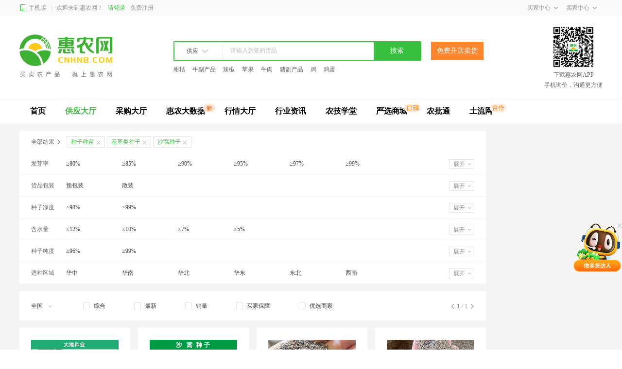

--- FILE ---
content_type: text/html; charset=utf-8
request_url: https://www.cnhnb.com/p/shahaozz/
body_size: 10619
content:
<!doctype html>
<html data-n-head-ssr>

<head >
    <title>沙蒿种子批发采购_沙蒿种子供应_沙蒿种子价格_沙蒿种子批发网[第1页] - 惠农网</title><meta data-n-head="ssr" charset="utf-8"><meta data-n-head="ssr" name="viewport" content="width=device-width, user-scalable=no, initial-scale=1.0, maximum-scale=1.0, minimum-scale=1.0"><meta data-n-head="ssr" name="applicable-device" content="pc"><meta data-n-head="ssr" name="robots" content="index,follow"><meta data-n-head="ssr" name="baidu-site-verification" content="84FlZTfdd0"><meta data-n-head="ssr" http-equiv="Content-Security-Policy" content="upgrade-insecure-requests"><meta data-n-head="ssr" data-hid="description" name="description" content="惠农网沙蒿种子频道为您提供最新与优质的沙蒿种子批发采购供应商，为您优先提供在线询价，线上交易等服务。精选优质的沙蒿种子供应商，尽在惠农网沙蒿种子批发采购频道。"><meta data-n-head="ssr" name="keywords" content="沙蒿种子批发采购,沙蒿种子供应,沙蒿种子批发网,沙蒿种子,惠农网"><link data-n-head="ssr" rel="canonical" href="https://www.cnhnb.com/p/shahaozz/"><link data-n-head="ssr" rel="alternate" media="only screen and (max-width: 640px)" href="https://m.cnhnb.com/p/shahaozz/"><script data-n-head="ssr" src="//files.cnhnb.com/eyejs/app.v1.0.0.js"></script><script data-n-head="ssr" src="https://files.cnhnb.com/eyejs/pc-sso.v2.js"></script><script data-n-head="ssr" src="//files.cnhnb.com/eyejs/peach.v1.1.6.js"></script><script data-n-head="ssr" src="//files.cnhnb.com/eyejs/cp.v1.0.5.js"></script><script data-n-head="ssr" src="//files.cnhnb.com/eyejs/sdk/NIM_Web_SDK_v8.0.0.js"></script><script data-n-head="ssr" src="//files.cnhnb.com/eyejs/jsencrypt.min.js"></script><base href="/"><link rel="stylesheet" href="//files.cnhnb.com/master-ssr/home/vant-2.2.12.cf2cac4226c74aa06f1e.css"><link rel="stylesheet" href="//files.cnhnb.com/master-ssr/home/eye-com-7.5.5.3d2bb73d823d9c480909.css"><link rel="stylesheet" href="//files.cnhnb.com/master-ssr/home/eye-ui-7.4.21.48b985e56d5219cbb4f8.css"><link rel="stylesheet" href="//files.cnhnb.com/master-ssr/home/nuxt-2.9.2.255a81d22131e255d3a8.css"><link rel="stylesheet" href="//files.cnhnb.com/master-ssr/home/eye-wap-7.6.30.a9c3ea00b73b3d0e01fc.css"><link rel="stylesheet" href="//files.cnhnb.com/master-ssr/home/app.2c947a71fd63bd6e2b33.css">
    <script type="text/javascript">var _hmt=_hmt||[];!function(){var e=document.createElement("script");e.src="https://hm.baidu.com/hm.js?91cf34f62b9bedb16460ca36cf192f4c";var t=document.getElementsByTagName("script")[0];t.parentNode.insertBefore(e,t)}()</script>
    <script>if(window.location.href.includes("xczx")){var _hmt=_hmt||[];!function(){var e=document.createElement("script");e.src="https://hm.baidu.com/hm.js?f6cb9f18074da1f3f62f436c6660cdb5";var t=document.getElementsByTagName("script")[0];t.parentNode.insertBefore(e,t)}()}else{_hmt=_hmt||[];!function(){var e=document.createElement("script");e.src="https://hm.baidu.com/hm.js?0e023fed85d2150e7d419b5b1f2e7c0f";var t=document.getElementsByTagName("script")[0];t.parentNode.insertBefore(e,t)}()}</script>
</head>

<body >
    <div data-server-rendered="true" id="__nuxt"><!----><div id="__layout"><div class="eye-main"><div style="background:#f5f5f5;" data-v-c4d1d192 data-v-3e1c890b><div searchProps="[object Object]" class="com-bg" data-v-477b8523 data-v-c4d1d192><div class="h-t-bg" data-v-477b8523><div class="h-t-c" data-v-477b8523><div class="l-h-t-c" data-v-477b8523><a href="https://m.cnhnb.com" target="_blank" class="l-i" data-v-477b8523><i class="iconfont icon-shouji" data-v-477b8523></i>
          手机版
        </a> <div class="l-it f-c" data-v-477b8523>欢迎来到惠农网！</div> <div class="f-c" data-v-477b8523><div class="l-l" data-v-477b8523>请登录</div> <div class="l-f" data-v-477b8523>免费注册</div></div></div> <div class="r-h-t-c" data-v-477b8523><div class="bar" data-v-477b8523><div class="cascade-bar f-c" data-v-477b8523>
            买家中心<i class="iconfont icon-xialacaidan" data-v-477b8523></i></div><!----><!----><!----></div> <div class="bar" data-v-477b8523><div class="cascade-bar f-c" data-v-477b8523>
            卖家中心<i class="iconfont icon-xialacaidan" data-v-477b8523></i></div><!----><!----><!----><!----><!----></div></div></div></div> <div class="h-c-bg" data-v-477b8523><div class="h-c-c" data-v-477b8523><a href="/" target="" class="l-h-c-c" data-v-477b8523><img src="//files.cnhnb.com/master-ssr/home/img/0b6c97c.png" alt="惠农网" class="hn-logo" data-v-477b8523></a> <div class="search-bg" data-v-477b8523><div class="s-ctn" data-v-477b8523><div class="s-bg" data-v-0864a9c4 data-v-477b8523><div class="search-bg" data-v-0864a9c4><!----> <div class="s-l" data-v-0864a9c4>
      供应
      <i class="iconfont icon-xiajiantou" data-v-0864a9c4></i></div> <div class="s-t" data-v-0864a9c4><input type="text" placeholder="请输入您要的货品" value="" class="search-ctn" data-v-0864a9c4> <!----></div> <div class="s-r" data-v-0864a9c4>搜索</div></div> <div class="s-btn orange-c" style="width:108px;padding:10px 12px;" data-v-0864a9c4>
    免费开店卖货
  </div></div></div> <!----></div> <div class="QR-bg" data-v-477b8523><div class="app-qr" data-v-477b8523><img src="https://files.cnhnb.com/common/appdownload_qr.png" alt="" data-v-477b8523></div> <div class="t1" data-v-477b8523>下载惠农网APP</div> <div class="t1" data-v-477b8523>手机询价，沟通更方便</div></div></div></div> <div class="h-b-bg" data-v-477b8523><div class="h-b-c" data-v-477b8523><div class="l-h-b-c" data-v-477b8523><div class="tab-items" data-v-477b8523><a href="/" target="_blank" rel="" class="items-a" data-v-477b8523><!---->
            首页
          </a></div><div class="tab-items" data-v-477b8523><a href="/supply/" target="_blank" rel="" class="items-a tab-items-a" data-v-477b8523><!---->
            供应大厅
          </a></div><div class="tab-items" data-v-477b8523><a href="/purchase/" target="_blank" rel="" class="items-a" data-v-477b8523><!---->
            采购大厅
          </a></div><div class="tab-items" data-v-477b8523><a href="/bigdata/" target="_blank" data-v-477b8523><img src="https://files.cnhnb.com/eye7/pcsite/new-icon.png" alt class="items-img" data-v-477b8523>
            惠农大数据
          </a></div><div class="tab-items" data-v-477b8523><a href="/hangqing/" target="_blank" rel="" class="items-a" data-v-477b8523><!---->
            行情大厅
          </a></div><div class="tab-items" data-v-477b8523><a href="//news.cnhnb.com/" target="_blank" rel="" class="items-a" data-v-477b8523><!---->
            行业资讯
          </a></div><div class="tab-items" data-v-477b8523><a href="/xt/" target="_blank" rel="" class="items-a" data-v-477b8523><!---->
            农技学堂
          </a></div><div class="tab-items" data-v-477b8523><a href="/yanxuan/" target="_blank" rel="" class="items-a" data-v-477b8523><img src="https://files.cnhnb.com/eye7/pcsite/wom-icon.png" alt="" data-v-477b8523>
            严选商城
          </a></div><div class="tab-items" data-v-477b8523><a href="/nongpitong/" target="_blank" rel="" class="items-a" data-v-477b8523><!---->
            农批通
          </a></div> <div class="tab-items" data-v-477b8523><a href="https://www.tuliu.com/?spm=hnw" target="_blank" class="items-a" data-v-477b8523><img src="https://files.cnhnb.com/eye7/pcsite/partner-icon.png" alt="" data-v-477b8523>
            土流网
          </a></div></div></div></div></div> <div class="page-bg" data-v-c4d1d192 data-v-3e1c890b><div class="l-bg" data-v-c4d1d192 data-v-3e1c890b><div class="component-bg" data-v-5713fa09 data-v-3e1c890b><div class="screen-bg" data-v-5713fa09><div class="line-item result" data-v-ccdac1be data-v-5713fa09><div class="col-1" data-v-ccdac1be>
        全部结果  <i class="iconfont icon-lanmujiantou" data-v-ccdac1be></i></div> <div class="active-col" data-v-ccdac1be><a href="/p/zzzm/" target="" style="color:#39BF3E;" data-v-ccdac1be>种子种苗  </a><img src="//files.cnhnb.com/master-ssr/home/img/4f91692.png" alt class="icon-guanbi" data-v-ccdac1be></div> <div class="active-col" data-v-ccdac1be><a href="/p/hclzz/" target="" style="color:#39BF3E;" data-v-ccdac1be>花草类种子</a> <img src="//files.cnhnb.com/master-ssr/home/img/4f91692.png" alt class="icon-guanbi" data-v-ccdac1be></div> <div class="active-col" data-v-ccdac1be><a href="/p/shahaozz/" target="" style="color:#39BF3E;" data-v-ccdac1be>沙蒿种子 </a> <img src="//files.cnhnb.com/master-ssr/home/img/4f91692.png" alt class="icon-guanbi" data-v-ccdac1be></div> <!----> <!----></div> <!----> <!----> <div data-v-5713fa09><div data-v-5713fa09><div data-v-4f0b8a7a data-v-5713fa09><div class="line-item min-height" data-v-4f0b8a7a><div class="col-1" data-v-4f0b8a7a>发芽率</div> <div class="col-list" data-v-4f0b8a7a><div class="col-item" data-v-4f0b8a7a><a href="/p/shahaozz-0-0-0-247_48329-1/" target="_blank" class="col-item-a" data-v-7860b505 data-v-4f0b8a7a>
    ≥80%
</a></div><div class="col-item" data-v-4f0b8a7a><a href="/p/shahaozz-0-0-0-247_48330-1/" target="_blank" class="col-item-a" data-v-7860b505 data-v-4f0b8a7a>
    ≥85%
</a></div><div class="col-item" data-v-4f0b8a7a><a href="/p/shahaozz-0-0-0-247_48331-1/" target="_blank" class="col-item-a" data-v-7860b505 data-v-4f0b8a7a>
    ≥90%
</a></div><div class="col-item" data-v-4f0b8a7a><a href="/p/shahaozz-0-0-0-247_48332-1/" target="_blank" class="col-item-a" data-v-7860b505 data-v-4f0b8a7a>
    ≥95%
</a></div><div class="col-item" data-v-4f0b8a7a><a href="/p/shahaozz-0-0-0-247_48333-1/" target="_blank" class="col-item-a" data-v-7860b505 data-v-4f0b8a7a>
    ≥97%
</a></div><div class="col-item" data-v-4f0b8a7a><a href="/p/shahaozz-0-0-0-247_48334-1/" target="_blank" class="col-item-a" data-v-7860b505 data-v-4f0b8a7a>
    ≥99%
</a></div></div> <div class="r-btm-bg" data-v-4f0b8a7a><div class="more-btn" data-v-4f0b8a7a>
                展开 <i class="iconfont icon-xialacaidan" data-v-4f0b8a7a></i></div></div></div> <!----></div></div><div data-v-5713fa09><div data-v-4f0b8a7a data-v-5713fa09><div class="line-item min-height" data-v-4f0b8a7a><div class="col-1" data-v-4f0b8a7a>货品包装</div> <div class="col-list" data-v-4f0b8a7a><div class="col-item" data-v-4f0b8a7a><a href="/p/shahaozz-0-0-0-21_48339-1/" target="_blank" class="col-item-a" data-v-7860b505 data-v-4f0b8a7a>
    预包装
</a></div><div class="col-item" data-v-4f0b8a7a><a href="/p/shahaozz-0-0-0-21_48340-1/" target="_blank" class="col-item-a" data-v-7860b505 data-v-4f0b8a7a>
    散装
</a></div></div> <div class="r-btm-bg" data-v-4f0b8a7a><div class="more-btn" data-v-4f0b8a7a>
                展开 <i class="iconfont icon-xialacaidan" data-v-4f0b8a7a></i></div></div></div> <!----></div></div><div data-v-5713fa09><div data-v-4f0b8a7a data-v-5713fa09><div class="line-item min-height" data-v-4f0b8a7a><div class="col-1" data-v-4f0b8a7a>种子净度</div> <div class="col-list" data-v-4f0b8a7a><div class="col-item" data-v-4f0b8a7a><a href="/p/shahaozz-0-0-0-297_48325-1/" target="_blank" class="col-item-a" data-v-7860b505 data-v-4f0b8a7a>
    ≥98%
</a></div><div class="col-item" data-v-4f0b8a7a><a href="/p/shahaozz-0-0-0-297_48326-1/" target="_blank" class="col-item-a" data-v-7860b505 data-v-4f0b8a7a>
    ≥99%
</a></div></div> <div class="r-btm-bg" data-v-4f0b8a7a><div class="more-btn" data-v-4f0b8a7a>
                展开 <i class="iconfont icon-xialacaidan" data-v-4f0b8a7a></i></div></div></div> <!----></div></div><div data-v-5713fa09><div data-v-4f0b8a7a data-v-5713fa09><div class="line-item min-height" data-v-4f0b8a7a><div class="col-1" data-v-4f0b8a7a>含水量</div> <div class="col-list" data-v-4f0b8a7a><div class="col-item" data-v-4f0b8a7a><a href="/p/shahaozz-0-0-0-298_48335-1/" target="_blank" class="col-item-a" data-v-7860b505 data-v-4f0b8a7a>
    ≤12%
</a></div><div class="col-item" data-v-4f0b8a7a><a href="/p/shahaozz-0-0-0-298_48336-1/" target="_blank" class="col-item-a" data-v-7860b505 data-v-4f0b8a7a>
    ≤10%
</a></div><div class="col-item" data-v-4f0b8a7a><a href="/p/shahaozz-0-0-0-298_48337-1/" target="_blank" class="col-item-a" data-v-7860b505 data-v-4f0b8a7a>
    ≤7%
</a></div><div class="col-item" data-v-4f0b8a7a><a href="/p/shahaozz-0-0-0-298_48338-1/" target="_blank" class="col-item-a" data-v-7860b505 data-v-4f0b8a7a>
    ≤5%
</a></div></div> <div class="r-btm-bg" data-v-4f0b8a7a><div class="more-btn" data-v-4f0b8a7a>
                展开 <i class="iconfont icon-xialacaidan" data-v-4f0b8a7a></i></div></div></div> <!----></div></div><div data-v-5713fa09><div data-v-4f0b8a7a data-v-5713fa09><div class="line-item min-height" data-v-4f0b8a7a><div class="col-1" data-v-4f0b8a7a>种子纯度</div> <div class="col-list" data-v-4f0b8a7a><div class="col-item" data-v-4f0b8a7a><a href="/p/shahaozz-0-0-0-248_48327-1/" target="_blank" class="col-item-a" data-v-7860b505 data-v-4f0b8a7a>
    ≥96%
</a></div><div class="col-item" data-v-4f0b8a7a><a href="/p/shahaozz-0-0-0-248_48328-1/" target="_blank" class="col-item-a" data-v-7860b505 data-v-4f0b8a7a>
    ≥99%
</a></div></div> <div class="r-btm-bg" data-v-4f0b8a7a><div class="more-btn" data-v-4f0b8a7a>
                展开 <i class="iconfont icon-xialacaidan" data-v-4f0b8a7a></i></div></div></div> <!----></div></div><div data-v-5713fa09><div data-v-4f0b8a7a data-v-5713fa09><div class="line-item min-height" data-v-4f0b8a7a><div class="col-1" data-v-4f0b8a7a>适种区域</div> <div class="col-list" data-v-4f0b8a7a><div class="col-item" data-v-4f0b8a7a><a href="/p/shahaozz-0-0-0-253_48341-1/" target="_blank" class="col-item-a" data-v-7860b505 data-v-4f0b8a7a>
    华中
</a></div><div class="col-item" data-v-4f0b8a7a><a href="/p/shahaozz-0-0-0-253_48342-1/" target="_blank" class="col-item-a" data-v-7860b505 data-v-4f0b8a7a>
    华南
</a></div><div class="col-item" data-v-4f0b8a7a><a href="/p/shahaozz-0-0-0-253_48343-1/" target="_blank" class="col-item-a" data-v-7860b505 data-v-4f0b8a7a>
    华北
</a></div><div class="col-item" data-v-4f0b8a7a><a href="/p/shahaozz-0-0-0-253_48344-1/" target="_blank" class="col-item-a" data-v-7860b505 data-v-4f0b8a7a>
    华东
</a></div><div class="col-item" data-v-4f0b8a7a><a href="/p/shahaozz-0-0-0-253_48345-1/" target="_blank" class="col-item-a" data-v-7860b505 data-v-4f0b8a7a>
    东北
</a></div><div class="col-item" data-v-4f0b8a7a><a href="/p/shahaozz-0-0-0-253_48346-1/" target="_blank" class="col-item-a" data-v-7860b505 data-v-4f0b8a7a>
    西南
</a></div><div class="col-item" data-v-4f0b8a7a><a href="/p/shahaozz-0-0-0-253_48347-1/" target="_blank" class="col-item-a" data-v-7860b505 data-v-4f0b8a7a>
    西北
</a></div></div> <div class="r-btm-bg" data-v-4f0b8a7a><div class="more-btn" data-v-4f0b8a7a>
                展开 <i class="iconfont icon-xialacaidan" data-v-4f0b8a7a></i></div></div></div> <!----></div></div></div></div> <div class="sort-bg" data-v-7d11e195 data-v-5713fa09><div class="flex-c" data-v-7d11e195><div class="sort-item" data-v-7d11e195><div title="" class="sort-item-showName" data-v-7d11e195>全国</div> <i class="iconfont icon-xialacaidan" data-v-7d11e195></i> <div class="hide-area" style="display:none;" data-v-7d11e195><!----> <div class="flex-c selected-item" data-v-7d11e195><div class="selected-name" data-v-7d11e195>省</div><div class="selected-name" data-v-7d11e195>市</div><div class="selected-name" data-v-7d11e195>区</div></div> <!----></div></div> <div class="sort-item" data-v-7d11e195><div role="checkbox" tabindex="0" aria-checked="false" class="van-checkbox" data-v-7d11e195><div class="van-checkbox__icon van-checkbox__icon--square" style="font-size:14px;"><i class="van-icon van-icon-success"><!----></i></div><span class="van-checkbox__label">综合</span></div></div><div class="sort-item" data-v-7d11e195><div role="checkbox" tabindex="0" aria-checked="false" class="van-checkbox" data-v-7d11e195><div class="van-checkbox__icon van-checkbox__icon--square" style="font-size:14px;"><i class="van-icon van-icon-success"><!----></i></div><span class="van-checkbox__label">最新</span></div></div><div class="sort-item" data-v-7d11e195><div role="checkbox" tabindex="0" aria-checked="false" class="van-checkbox" data-v-7d11e195><div class="van-checkbox__icon van-checkbox__icon--square" style="font-size:14px;"><i class="van-icon van-icon-success"><!----></i></div><span class="van-checkbox__label">销量</span></div></div><div class="sort-item" data-v-7d11e195><div role="checkbox" tabindex="0" aria-checked="false" class="van-checkbox" data-v-7d11e195><div class="van-checkbox__icon van-checkbox__icon--square" style="font-size:14px;"><i class="van-icon van-icon-success"><!----></i></div><span class="van-checkbox__label">买家保障</span></div></div><div class="sort-item" data-v-7d11e195><div role="checkbox" tabindex="0" aria-checked="false" class="van-checkbox" data-v-7d11e195><div class="van-checkbox__icon van-checkbox__icon--square" style="font-size:14px;"><i class="van-icon van-icon-success"><!----></i></div><span class="van-checkbox__label">优选商家</span></div></div></div> <div class="paging-bg" data-v-7d11e195><i class="iconfont icon-zuojiantou" data-v-7d11e195></i> <span class="s1" data-v-7d11e195>1</span> <span class="s2" data-v-7d11e195>/ 1</span> <i class="iconfont icon-youjiantou" data-v-7d11e195></i></div></div></div> <div class="supply-list" data-v-c4d1d192 data-v-3e1c890b><div class="supply-item" data-v-c4d1d192 data-v-3e1c890b><div style="cursor:pointer;" data-v-79c7dd86 data-v-3e1c890b><a href="/gongying/7852938/" target="_blank" class="com-bg" data-v-79c7dd86><div class="show-ctn" data-v-79c7dd86><div class="shop-image" data-v-79c7dd86><!----> <img src="https://image.cnhnb.com/image/jpg/2023/07/28/4a316507398647c78e405fd3d42f2ca8.jpg?x-tos-process=image/resize,m_fill,w_525,h_525/interlace,1/quality,q_100/format,jpg" alt="灌云县沙蒿种子，牧草种子多年生薄蒿草荒漠蒿籽 生态植物草种子批发" title="灌云县沙蒿种子，牧草种子多年生薄蒿草荒漠蒿籽 生态植物草种子批发" data-v-79c7dd86> <div class="vedio-icon" data-v-79c7dd86><img src="//files.cnhnb.com/master-ssr/home/img/59b9079.png" alt="" data-v-79c7dd86></div></div> <div class="shops-text" data-v-79c7dd86><div class="shops-price-bg" data-v-79c7dd86><div class="shops-price" data-v-79c7dd86><span class="sp1" data-v-79c7dd86>65.00</span>
                                元/斤
                            </div> <!----></div></div> <div class="title-field" data-v-79c7dd86><div class="title" data-v-79c7dd86><!----> <h2 data-v-79c7dd86><font color="#FF442F">沙蒿种子</font>，牧草种子多年生薄蒿草荒漠蒿籽 生态植物草种子批发</h2></div> <div class="cw-tags" data-v-79c7dd86><div class="cw-tag icon-item-005" data-v-79c7dd86>
                            货版一致
                        </div><div class="cw-tag icon-item-005" data-v-79c7dd86>
                            部分包邮
                        </div></div></div> <div class="shop-btm" data-v-79c7dd86><div class="l-shop-btm" data-v-79c7dd86><a href="https://vip532493520.cnhnb.com/" target="_blank" class="l-shop-btm" data-v-79c7dd86>大地种业花卉园艺</a></div> <div class="r-shop-btm" data-v-79c7dd86>灌云县</div></div> <div class="shops-btm" data-v-79c7dd86><div class="shops-btm-l" data-v-79c7dd86><img src="https://image.cnhnb.com/supply/icon/vip24_4.png" alt="" class="icon-imgs" style="width:auto;margin-left:0px;" data-v-79c7dd86> <!----> <img src="https://image.cnhnb.com/supply/icon/bao24.png" alt="" class="icon-imgs" data-v-79c7dd86></div></div> <!----></div></a></div></div><div class="supply-item" data-v-c4d1d192 data-v-3e1c890b><div style="cursor:pointer;" data-v-79c7dd86 data-v-3e1c890b><a href="/gongying/7835999/" target="_blank" class="com-bg" data-v-79c7dd86><div class="show-ctn" data-v-79c7dd86><div class="shop-image" data-v-79c7dd86><!----> <img src="https://image.cnhnb.com/image/jpg/2023/07/23/44c17e5a4a4e44d0aafb827d7f9d3ce1.jpg?x-tos-process=image/resize,m_fill,w_525,h_525/interlace,1/quality,q_100/format,jpg" alt="南京沙蒿种子 别名:漠蒿种子、薄蒿、草蒿、荒地蒿、荒漠蒿 种子" title="南京沙蒿种子 别名:漠蒿种子、薄蒿、草蒿、荒地蒿、荒漠蒿 种子" data-v-79c7dd86> <div class="vedio-icon" data-v-79c7dd86><img src="//files.cnhnb.com/master-ssr/home/img/59b9079.png" alt="" data-v-79c7dd86></div></div> <div class="shops-text" data-v-79c7dd86><div class="shops-price-bg" data-v-79c7dd86><div class="shops-price" data-v-79c7dd86><span class="sp1" data-v-79c7dd86>65.00</span>
                                元/斤
                            </div> <!----></div></div> <div class="title-field" data-v-79c7dd86><div class="title" data-v-79c7dd86><!----> <h2 data-v-79c7dd86><font color="#FF442F">沙蒿种子</font> 别名:漠蒿种子、薄蒿、草蒿、荒地蒿、荒漠蒿 种子</h2></div> <div class="cw-tags" data-v-79c7dd86><div class="cw-tag icon-item-005" data-v-79c7dd86>
                            货版一致
                        </div><div class="cw-tag icon-item-005" data-v-79c7dd86>
                            部分包邮
                        </div></div></div> <div class="shop-btm" data-v-79c7dd86><div class="l-shop-btm" data-v-79c7dd86><a href="https://vip717358938.cnhnb.com/" target="_blank" class="l-shop-btm" data-v-79c7dd86>禾瑞种业</a></div> <div class="r-shop-btm" data-v-79c7dd86>南京</div></div> <div class="shops-btm" data-v-79c7dd86><div class="shops-btm-l" data-v-79c7dd86><img src="https://image.cnhnb.com/supply/icon/vip24_3.png" alt="" class="icon-imgs" style="width:auto;margin-left:0px;" data-v-79c7dd86> <!----> <img src="https://image.cnhnb.com/supply/icon/bao24.png" alt="" class="icon-imgs" data-v-79c7dd86></div></div> <!----></div></a></div></div><div class="supply-item" data-v-c4d1d192 data-v-3e1c890b><div style="cursor:pointer;" data-v-79c7dd86 data-v-3e1c890b><a href="/gongying/7178361/" target="_blank" class="com-bg" data-v-79c7dd86><div class="show-ctn" data-v-79c7dd86><div class="shop-image" data-v-79c7dd86><!----> <img src="https://image.cnhnb.com/image/jpg/head/2022/06/11/496391bbb111479c9554ea67a96f19bd.jpg?x-tos-process=image/resize,m_fill,w_525,h_525/interlace,1/quality,q_100/format,jpg" alt="张掖沙蒿种子又叫沙蒿籽，黄蒿籽，黄毛柴籽" title="张掖沙蒿种子又叫沙蒿籽，黄蒿籽，黄毛柴籽" data-v-79c7dd86> <div class="vedio-icon" data-v-79c7dd86><img src="//files.cnhnb.com/master-ssr/home/img/59b9079.png" alt="" data-v-79c7dd86></div></div> <div class="shops-text" data-v-79c7dd86><div class="shops-price-bg" data-v-79c7dd86><div class="shops-price" data-v-79c7dd86><span class="sp1" data-v-79c7dd86>27.00</span>
                                元/斤
                            </div> <!----></div></div> <div class="title-field" data-v-79c7dd86><div class="title" data-v-79c7dd86><!----> <h2 data-v-79c7dd86><font color="#FF442F">沙蒿种子</font>又叫沙蒿籽，黄蒿籽，黄毛柴籽</h2></div> <div class="cw-tags" data-v-79c7dd86></div></div> <div class="shop-btm" data-v-79c7dd86><div class="l-shop-btm" data-v-79c7dd86><a href="/homepage/222087/" target="_blank" class="l-shop-btm" data-v-79c7dd86>临泽县绿瑞林场</a></div> <div class="r-shop-btm" data-v-79c7dd86>张掖</div></div> <div class="shops-btm" data-v-79c7dd86><div class="shops-btm-l" data-v-79c7dd86><!----> <!----> <!----></div></div> <!----></div></a></div></div><div class="supply-item" data-v-c4d1d192 data-v-3e1c890b><div style="cursor:pointer;" data-v-79c7dd86 data-v-3e1c890b><a href="/gongying/8462044/" target="_blank" class="com-bg" data-v-79c7dd86><div class="show-ctn" data-v-79c7dd86><div class="shop-image" data-v-79c7dd86><!----> <img src="https://image.cnhnb.com/change/image/tos/pro/jpg/details/2024/12/30/c199583679904f2c820f5f5b2df05901.jpg?x-tos-process=image/resize,m_fill,w_525,h_525/interlace,1/quality,q_100/format,jpg" alt="贺兰县食用沙蒿籽（净度99.9）、飞播沙蒿净度（95以上）" title="贺兰县食用沙蒿籽（净度99.9）、飞播沙蒿净度（95以上）" data-v-79c7dd86> <div class="vedio-icon" data-v-79c7dd86><img src="//files.cnhnb.com/master-ssr/home/img/59b9079.png" alt="" data-v-79c7dd86></div></div> <div class="shops-text" data-v-79c7dd86><div class="shops-price-bg" data-v-79c7dd86><div class="shops-price" data-v-79c7dd86><span class="sp1" data-v-79c7dd86>25.00</span>
                                元/斤
                            </div> <!----></div></div> <div class="title-field" data-v-79c7dd86><div class="title" data-v-79c7dd86><!----> <h2 data-v-79c7dd86>食用沙蒿籽（净度99.9）、飞播沙蒿净度（95以上）</h2></div> <div class="cw-tags" data-v-79c7dd86><div class="cw-tag icon-item-005" data-v-79c7dd86>
                            部分包邮
                        </div></div></div> <div class="shop-btm" data-v-79c7dd86><div class="l-shop-btm" data-v-79c7dd86><a href="/homepage/310275594/" target="_blank" class="l-shop-btm" data-v-79c7dd86>贺兰县小巍沙生种业</a></div> <div class="r-shop-btm" data-v-79c7dd86>贺兰县</div></div> <div class="shops-btm" data-v-79c7dd86><div class="shops-btm-l" data-v-79c7dd86><!----> <!----> <!----></div></div> <!----></div></a></div></div><div class="supply-item" data-v-c4d1d192 data-v-3e1c890b><div style="cursor:pointer;" data-v-79c7dd86 data-v-3e1c890b><a href="/gongying/8468610/" target="_blank" class="com-bg" data-v-79c7dd86><div class="show-ctn" data-v-79c7dd86><div class="shop-image" data-v-79c7dd86><!----> <img src="https://image.cnhnb.com/change/image/tos/pro/jpg/details/2025/01/10/641ac7f3887c451b86f5c312ced51b72.jpg?x-tos-process=image/resize,m_fill,w_525,h_525/interlace,1/quality,q_100/format,jpg" alt="贺兰县毛货沙蒿种子20吨" title="贺兰县毛货沙蒿种子20吨" data-v-79c7dd86> <div class="vedio-icon" data-v-79c7dd86><img src="//files.cnhnb.com/master-ssr/home/img/59b9079.png" alt="" data-v-79c7dd86></div></div> <div class="shops-text" data-v-79c7dd86><div class="shops-price-bg" data-v-79c7dd86><div class="shops-price" data-v-79c7dd86><span class="sp1" data-v-79c7dd86>23.00</span>
                                元/斤
                            </div> <!----></div></div> <div class="title-field" data-v-79c7dd86><div class="title" data-v-79c7dd86><!----> <h2 data-v-79c7dd86>毛货<font color="#FF442F">沙蒿种子</font>20吨</h2></div> <div class="cw-tags" data-v-79c7dd86><div class="cw-tag icon-item-005" data-v-79c7dd86>
                            部分包邮
                        </div></div></div> <div class="shop-btm" data-v-79c7dd86><div class="l-shop-btm" data-v-79c7dd86><a href="/homepage/310275594/" target="_blank" class="l-shop-btm" data-v-79c7dd86>贺兰县小巍沙生种业</a></div> <div class="r-shop-btm" data-v-79c7dd86>贺兰县</div></div> <div class="shops-btm" data-v-79c7dd86><div class="shops-btm-l" data-v-79c7dd86><!----> <!----> <!----></div></div> <!----></div></a></div></div><div class="supply-item" data-v-c4d1d192 data-v-3e1c890b><div style="cursor:pointer;" data-v-79c7dd86 data-v-3e1c890b><a href="/gongying/8389437/" target="_blank" class="com-bg" data-v-79c7dd86><div class="show-ctn" data-v-79c7dd86><div class="shop-image" data-v-79c7dd86><!----> <img src="https://image.cnhnb.com/change/image/tos/pro/jpeg/head/2024/10/11/545822232cf74a0e98040532a0ac8465.jpeg?x-tos-process=image/resize,m_fill,w_525,h_525/interlace,1/quality,q_100/format,jpg" alt="皋兰县沙蒿   边坡防沙固沙水土保持沙蒿种子" title="皋兰县沙蒿   边坡防沙固沙水土保持沙蒿种子" data-v-79c7dd86> <div class="vedio-icon" data-v-79c7dd86><img src="//files.cnhnb.com/master-ssr/home/img/59b9079.png" alt="" data-v-79c7dd86></div></div> <div class="shops-text" data-v-79c7dd86><div class="shops-price-bg" data-v-79c7dd86><div class="shops-price" data-v-79c7dd86><span class="sp1" data-v-79c7dd86>33.00</span>
                                元/斤
                            </div> <!----></div></div> <div class="title-field" data-v-79c7dd86><div class="title" data-v-79c7dd86><!----> <h2 data-v-79c7dd86>沙蒿   边坡防沙固沙水土保持<font color="#FF442F">沙蒿种子</font></h2></div> <div class="cw-tags" data-v-79c7dd86></div></div> <div class="shop-btm" data-v-79c7dd86><div class="l-shop-btm" data-v-79c7dd86><a href="/homepage/778397389/" target="_blank" class="l-shop-btm" data-v-79c7dd86>陇上恒有种苗店</a></div> <div class="r-shop-btm" data-v-79c7dd86>皋兰县</div></div> <div class="shops-btm" data-v-79c7dd86><div class="shops-btm-l" data-v-79c7dd86><!----> <!----> <!----></div></div> <!----></div></a></div></div><div class="supply-item" data-v-c4d1d192 data-v-3e1c890b><div style="cursor:pointer;" data-v-79c7dd86 data-v-3e1c890b><a href="/gongying/8489918/" target="_blank" class="com-bg" data-v-79c7dd86><div class="show-ctn" data-v-79c7dd86><div class="shop-image" data-v-79c7dd86><!----> <img src="https://image.cnhnb.com/change/image/tos/pro/jpg/details/2025/02/23/e64c21147f8f470d9945c15ef2ac10d3.jpg?x-tos-process=image/resize,m_fill,w_525,h_525/interlace,1/quality,q_100/format,jpg" alt="贺兰县沙米籽、柠条籽" title="贺兰县沙米籽、柠条籽" data-v-79c7dd86> <!----></div> <div class="shops-text" data-v-79c7dd86><div class="shops-price-bg" data-v-79c7dd86><div class="shops-price" data-v-79c7dd86><span class="sp1" data-v-79c7dd86>35.00</span>
                                元/斤
                            </div> <!----></div></div> <div class="title-field" data-v-79c7dd86><div class="title" data-v-79c7dd86><!----> <h2 data-v-79c7dd86>沙米籽、柠条籽</h2></div> <div class="cw-tags" data-v-79c7dd86><div class="cw-tag icon-item-005" data-v-79c7dd86>
                            包邮
                        </div></div></div> <div class="shop-btm" data-v-79c7dd86><div class="l-shop-btm" data-v-79c7dd86><a href="/homepage/310275594/" target="_blank" class="l-shop-btm" data-v-79c7dd86>贺兰县小巍沙生种业</a></div> <div class="r-shop-btm" data-v-79c7dd86>贺兰县</div></div> <div class="shops-btm" data-v-79c7dd86><div class="shops-btm-l" data-v-79c7dd86><!----> <!----> <!----></div></div> <!----></div></a></div></div><div class="supply-item" data-v-c4d1d192 data-v-3e1c890b><div style="cursor:pointer;" data-v-79c7dd86 data-v-3e1c890b><a href="/gongying/7392885/" target="_blank" class="com-bg" data-v-79c7dd86><div class="show-ctn" data-v-79c7dd86><div class="shop-image" data-v-79c7dd86><!----> <img src="https://image.cnhnb.com/image/jpg/head/2022/10/11/4309a02e9a6f458189f1bf74c4a4d4be.jpg?x-tos-process=image/resize,m_fill,w_525,h_525/interlace,1/quality,q_100/format,jpg" alt="隆德县沙蒿" title="隆德县沙蒿" data-v-79c7dd86> <!----></div> <div class="shops-text" data-v-79c7dd86><div class="shops-price-bg" data-v-79c7dd86><div class="shops-price" data-v-79c7dd86><span class="sp1" data-v-79c7dd86>85.00</span>
                                元/公斤
                            </div> <!----></div></div> <div class="title-field" data-v-79c7dd86><div class="title" data-v-79c7dd86><!----> <h2 data-v-79c7dd86>沙蒿</h2></div> <div class="cw-tags" data-v-79c7dd86><div class="cw-tag icon-item-005" data-v-79c7dd86>
                            部分包邮
                        </div></div></div> <div class="shop-btm" data-v-79c7dd86><div class="l-shop-btm" data-v-79c7dd86><a href="/homepage/483886554/" target="_blank" class="l-shop-btm" data-v-79c7dd86>隆德县青山绿水生态草业专业合作社</a></div> <div class="r-shop-btm" data-v-79c7dd86>隆德县</div></div> <div class="shops-btm" data-v-79c7dd86><div class="shops-btm-l" data-v-79c7dd86><!----> <!----> <!----></div></div> <!----></div></a></div></div><div class="supply-item" data-v-c4d1d192 data-v-3e1c890b><div style="cursor:pointer;" data-v-79c7dd86 data-v-3e1c890b><a href="/gongying/7520096/" target="_blank" class="com-bg" data-v-79c7dd86><div class="show-ctn" data-v-79c7dd86><div class="shop-image" data-v-79c7dd86><!----> <img src="https://image.cnhnb.com/image/jpeg/head/2022/12/19/4bd5c13c64364e0ea189f97a8f839577.jpeg?x-tos-process=image/resize,m_fill,w_525,h_525/interlace,1/quality,q_100/format,jpg" alt="武威黄毛柴籽" title="武威黄毛柴籽" data-v-79c7dd86> <!----></div> <div class="shops-text" data-v-79c7dd86><div class="shops-price-bg" data-v-79c7dd86><div class="shops-price" data-v-79c7dd86><span class="sp1" data-v-79c7dd86>30.00</span>
                                元/斤
                            </div> <!----></div></div> <div class="title-field" data-v-79c7dd86><div class="title" data-v-79c7dd86><!----> <h2 data-v-79c7dd86>黄毛柴籽</h2></div> <div class="cw-tags" data-v-79c7dd86><div class="cw-tag icon-item-005" data-v-79c7dd86>
                            包邮
                        </div></div></div> <div class="shop-btm" data-v-79c7dd86><div class="l-shop-btm" data-v-79c7dd86><a href="/homepage/564585593/" target="_blank" class="l-shop-btm" data-v-79c7dd86>杨云的店</a></div> <div class="r-shop-btm" data-v-79c7dd86>武威</div></div> <div class="shops-btm" data-v-79c7dd86><div class="shops-btm-l" data-v-79c7dd86><!----> <!----> <!----></div></div> <!----></div></a></div></div><div class="supply-item" data-v-c4d1d192 data-v-3e1c890b><div style="cursor:pointer;" data-v-79c7dd86 data-v-3e1c890b><a href="/gongying/7520104/" target="_blank" class="com-bg" data-v-79c7dd86><div class="show-ctn" data-v-79c7dd86><div class="shop-image" data-v-79c7dd86><!----> <img src="https://image.cnhnb.com/image/jpeg/head/2022/12/19/2d41553fc111422b9c024edddad8b3a7.jpeg?x-tos-process=image/resize,m_fill,w_525,h_525/interlace,1/quality,q_100/format,jpg" alt="武威沙蒿种子" title="武威沙蒿种子" data-v-79c7dd86> <!----></div> <div class="shops-text" data-v-79c7dd86><div class="shops-price-bg" data-v-79c7dd86><div class="shops-price" data-v-79c7dd86><span class="sp1" data-v-79c7dd86>30.00</span>
                                元/斤
                            </div> <!----></div></div> <div class="title-field" data-v-79c7dd86><div class="title" data-v-79c7dd86><!----> <h2 data-v-79c7dd86><font color="#FF442F">沙蒿种子</font></h2></div> <div class="cw-tags" data-v-79c7dd86></div></div> <div class="shop-btm" data-v-79c7dd86><div class="l-shop-btm" data-v-79c7dd86><a href="/homepage/564585593/" target="_blank" class="l-shop-btm" data-v-79c7dd86>杨云的店</a></div> <div class="r-shop-btm" data-v-79c7dd86>武威</div></div> <div class="shops-btm" data-v-79c7dd86><div class="shops-btm-l" data-v-79c7dd86><!----> <!----> <!----></div></div> <!----></div></a></div></div><div class="supply-item" data-v-c4d1d192 data-v-3e1c890b><div style="cursor:pointer;" data-v-79c7dd86 data-v-3e1c890b><a href="/gongying/8116045/" target="_blank" class="com-bg" data-v-79c7dd86><div class="show-ctn" data-v-79c7dd86><div class="shop-image" data-v-79c7dd86><!----> <img src="https://image.cnhnb.com/image/jpeg/details/2024/01/11/be735b6e2faf453f844ef7f07c34ed13.jpeg?x-tos-process=image/resize,m_fill,w_525,h_525/interlace,1/quality,q_100/format,jpg" alt="杭锦旗沙蒿种子" title="杭锦旗沙蒿种子" data-v-79c7dd86> <!----></div> <div class="shops-text" data-v-79c7dd86><div class="shops-price-bg" data-v-79c7dd86><div class="shops-price" data-v-79c7dd86><span class="sp1" data-v-79c7dd86>33.00</span>
                                元/斤
                            </div> <!----></div></div> <div class="title-field" data-v-79c7dd86><div class="title" data-v-79c7dd86><!----> <h2 data-v-79c7dd86><font color="#FF442F">沙蒿种子</font></h2></div> <div class="cw-tags" data-v-79c7dd86></div></div> <div class="shop-btm" data-v-79c7dd86><div class="l-shop-btm" data-v-79c7dd86><a href="/homepage/853055869/" target="_blank" class="l-shop-btm" data-v-79c7dd86>乌苏格巴音的店</a></div> <div class="r-shop-btm" data-v-79c7dd86>杭锦旗</div></div> <div class="shops-btm" data-v-79c7dd86><div class="shops-btm-l" data-v-79c7dd86><!----> <!----> <!----></div></div> <!----></div></a></div></div><div class="supply-item" data-v-c4d1d192 data-v-3e1c890b><div style="cursor:pointer;" data-v-79c7dd86 data-v-3e1c890b><a href="/gongying/7495896/" target="_blank" class="com-bg" data-v-79c7dd86><div class="show-ctn" data-v-79c7dd86><div class="shop-image" data-v-79c7dd86><!----> <img src="https://image.cnhnb.com/image/jpg/head/2022/12/03/da8a6d45ae85444ebb8747ba8bcbeba4.jpg?x-tos-process=image/resize,m_fill,w_525,h_525/interlace,1/quality,q_100/format,jpg" alt="阿拉善左旗沙蒿籽，黄蒿籽" title="阿拉善左旗沙蒿籽，黄蒿籽" data-v-79c7dd86> <!----></div> <div class="shops-text" data-v-79c7dd86><div class="shops-price-bg" data-v-79c7dd86><div class="shops-price" data-v-79c7dd86><span class="sp1" data-v-79c7dd86>40.00</span>
                                元/斤
                            </div> <!----></div></div> <div class="title-field" data-v-79c7dd86><div class="title" data-v-79c7dd86><!----> <h2 data-v-79c7dd86>沙蒿籽，黄蒿籽</h2></div> <div class="cw-tags" data-v-79c7dd86></div></div> <div class="shop-btm" data-v-79c7dd86><div class="l-shop-btm" data-v-79c7dd86><a href="/homepage/841211025/" target="_blank" class="l-shop-btm" data-v-79c7dd86>牧区猪羊肉</a></div> <div class="r-shop-btm" data-v-79c7dd86>阿拉善左旗</div></div> <div class="shops-btm" data-v-79c7dd86><div class="shops-btm-l" data-v-79c7dd86><!----> <!----> <!----></div></div> <!----></div></a></div></div><div class="supply-item" data-v-c4d1d192 data-v-3e1c890b><div style="cursor:pointer;" data-v-79c7dd86 data-v-3e1c890b><a href="/gongying/7506972/" target="_blank" class="com-bg" data-v-79c7dd86><div class="show-ctn" data-v-79c7dd86><div class="shop-image" data-v-79c7dd86><!----> <img src="https://image.cnhnb.com/image/jpg/head/2022/12/10/b166c902030f48a2944068af570d0451.jpg?x-tos-process=image/resize,m_fill,w_525,h_525/interlace,1/quality,q_100/format,jpg" alt="武威沙篙籽（黄毛柴籽）" title="武威沙篙籽（黄毛柴籽）" data-v-79c7dd86> <!----></div> <div class="shops-text" data-v-79c7dd86><div class="shops-price-bg" data-v-79c7dd86><div class="shops-price" data-v-79c7dd86><span class="sp1" data-v-79c7dd86>35.00</span>
                                元/斤
                            </div> <!----></div></div> <div class="title-field" data-v-79c7dd86><div class="title" data-v-79c7dd86><!----> <h2 data-v-79c7dd86>沙篙籽（黄毛柴籽）</h2></div> <div class="cw-tags" data-v-79c7dd86></div></div> <div class="shop-btm" data-v-79c7dd86><div class="l-shop-btm" data-v-79c7dd86><a href="/homepage/613662771/" target="_blank" class="l-shop-btm" data-v-79c7dd86>王耀兴的店</a></div> <div class="r-shop-btm" data-v-79c7dd86>武威</div></div> <div class="shops-btm" data-v-79c7dd86><div class="shops-btm-l" data-v-79c7dd86><!----> <!----> <!----></div></div> <!----></div></a></div></div><div class="supply-item" data-v-c4d1d192 data-v-3e1c890b><div style="cursor:pointer;" data-v-79c7dd86 data-v-3e1c890b><a href="/gongying/8065309/" target="_blank" class="com-bg" data-v-79c7dd86><div class="show-ctn" data-v-79c7dd86><div class="shop-image" data-v-79c7dd86><!----> <img src="https://image.cnhnb.com/image/jpg/2023/11/28/629b833d9a6d41d883aa904ab12e2751.jpg?x-tos-process=image/resize,m_fill,w_525,h_525/interlace,1/quality,q_100/format,jpg" alt="平罗县沙蒿籽" title="平罗县沙蒿籽" data-v-79c7dd86> <!----></div> <div class="shops-text" data-v-79c7dd86><div class="shops-price-bg" data-v-79c7dd86><div class="shops-price" data-v-79c7dd86><span class="sp1" data-v-79c7dd86>35.00</span>
                                元/斤
                            </div> <!----></div></div> <div class="title-field" data-v-79c7dd86><div class="title" data-v-79c7dd86><!----> <h2 data-v-79c7dd86>沙蒿籽</h2></div> <div class="cw-tags" data-v-79c7dd86></div></div> <div class="shop-btm" data-v-79c7dd86><div class="l-shop-btm" data-v-79c7dd86><a href="/homepage/907521421/" target="_blank" class="l-shop-btm" data-v-79c7dd86>王生成的店</a></div> <div class="r-shop-btm" data-v-79c7dd86>平罗县</div></div> <div class="shops-btm" data-v-79c7dd86><div class="shops-btm-l" data-v-79c7dd86><!----> <!----> <!----></div></div> <!----></div></a></div></div></div> <div class="pagination-bg" data-v-c4d1d192 data-v-3e1c890b><div class="eye-pagination is-background" data-v-3e1c890b><button type="button" class="btn-prev disabled"><i class="eye-icon-back"></i></button><div class="eye-pager"><a href="/p/shahaozz-0-0-0-0-1/" class="number active">1</a><!----><!----><!----></div><button type="button" class="btn-next disabled"><i class="eye-icon-right"></i></button><span class="eye-pagination__total">共 14 条</span><span class="eye-pagination__jump">跳转到<div value="1" class="eye-input eye-pagination__editor is-in-pagination"><!----><input autocomplete="off" type="number" rows="2" autoComplete="off" max="1" min="1" validateEvent="true" value="1" class="eye-input__inner"><!----><!----><!----></div><span class="eye-pagination__submit">确定</span></span></div></div> <!----></div> <!----></div> <div class="adver-icon" data-v-71ee4460 data-v-3e1c890b><img src="//files.cnhnb.com/master-ssr/home/img/4f91692.png" alt class="close-btn" data-v-71ee4460></div> <div data-v-451be20f data-v-c4d1d192><div class="com-bg" data-v-451be20f><div class="btm-t" data-v-451be20f><div class="l-item-bg" data-v-451be20f><div class="help-t" data-v-451be20f><i class="iconfont icon-xinshouzhinan" data-v-451be20f></i>
                    新手指南
                </div> <div class="help-list" data-v-451be20f><a href="https://www.cnhnb.com/login/" target="_blank" rel="nofollow" title="注册账户" class="h-i" data-v-451be20f>注册账户</a><a href="https://www.cnhnkj.com/app.html#h2-1" target="_blank" rel="nofollow" title="平台功能" class="h-i" data-v-451be20f>平台功能</a><a href="https://m.cnhnb.com/zhuanti/zxjyzt_hn/" target="_blank" rel="nofollow" title="在线交易" class="h-i" data-v-451be20f>在线交易</a><a href="http://wx.mobile.cnhnb.com/mango/pro/specialpage/page/propaganda3/index.html" target="_blank" rel="nofollow" title="买家保障" class="h-i" data-v-451be20f>买家保障</a></div></div><div class="l-item-bg" data-v-451be20f><div class="help-t" data-v-451be20f><i class="iconfont icon-kehufuwu" data-v-451be20f></i>
                    产品服务
                </div> <div class="help-list" data-v-451be20f><a href="https://www.cnhnb.com/supply/" target="_blank" rel="" title="找供应" class="h-i" data-v-451be20f>找供应</a><a href="https://www.cnhnb.com/purchase/" target="_blank" rel="" title="找采购" class="h-i" data-v-451be20f>找采购</a><a href="https://www.cnhnb.com/hangqing/" target="_blank" rel="" title="看行情" class="h-i" data-v-451be20f>看行情</a><a href="https://www.cnhnb.com/app/download/" target="_blank" rel="nofollow" title="发布供应" class="h-i" data-v-451be20f>发布供应</a><a href="https://m.cnhnb.com/html/zhuanti/friends/yjdf_special" target="_blank" rel="nofollow" title="一件代发" class="h-i" data-v-451be20f>一件代发</a></div></div><div class="l-item-bg" data-v-451be20f><div class="help-t" data-v-451be20f><i class="iconfont icon-pingtaishengming" data-v-451be20f></i>
                    合作联系
                </div> <div class="help-list" data-v-451be20f><a target="_blank" rel="" title="客户服务 400-008-8688" class="h-i" data-v-451be20f>客户服务 400-008-8688</a><a target="_blank" rel="" title="商务洽谈 0731-88189999" class="h-i" data-v-451be20f>商务洽谈 0731-88189999</a><a target="_blank" rel="" title="媒体合作 0731-88189999" class="h-i" data-v-451be20f>媒体合作 0731-88189999</a><a href="https://www.cnhnb.com/knowledge/" target="_blank" rel="" title="惠农网知识产权综合服务平台" class="h-i" data-v-451be20f>惠农网知识产权综合服务平台</a><a href="https://www.cnhnb.com/xczx/" target="_blank" rel="" title="惠农网乡村振兴合作专区" class="h-i" data-v-451be20f>惠农网乡村振兴合作专区</a></div></div><div class="l-item-bg" data-v-451be20f><div class="help-t" data-v-451be20f><i class="iconfont icon-guanyuhuinong" data-v-451be20f></i>
                    关于惠农
                </div> <div class="help-list" data-v-451be20f><a href="https://www.cnhnkj.com/about.html" target="_blank" rel="" title="关于我们" class="h-i" data-v-451be20f>关于我们</a><a href="https://www.cnhnkj.com/about.html#h2-3" target="_blank" rel="nofollow" title="惠农大事件" class="h-i" data-v-451be20f>惠农大事件</a><a href="https://m.cnhnb.com/html/zhuanti/privacy/?id=1" target="_blank" rel="nofollow" title="服务协议" class="h-i" data-v-451be20f>服务协议</a><a href="https://m.cnhnb.com/html/zhuanti/privacy/?id=3" target="_blank" rel="nofollow" title="隐私政策" class="h-i" data-v-451be20f>隐私政策</a><a href="https://m.cnhnb.com/mango/pro/help-center/help-list" target="_blank" rel="nofollow" title="规则说明" class="h-i" data-v-451be20f>规则说明</a></div></div></div></div> <div class="btm-b-bg" data-v-451be20f><div class="btm-b" data-v-451be20f><!----> <div class="t-bg" data-v-451be20f><a href="https://beian.miit.gov.cn/" target="_blank" rel="nofollow" class="s1" data-v-451be20f>湘ICP备13007354号-1</a> <a href="http://www.beian.gov.cn/portal/registerSystemInfo?recordcode=43010202001359" target="_blank" rel="nofollow" class="s1" data-v-451be20f><img src="//files.cnhnb.com/master-ssr/home/img/10de317.png" alt="" class="wgn-icon" data-v-451be20f>
                    湘公网安备 43010202001359号</a> <a href="http://113.247.223.7:7001/index" target="_blank" rel="nofollow" class="s1" data-v-451be20f><img src="//files.cnhnb.com/master-ssr/home/img/10de317.png" alt="" class="wgn-icon" data-v-451be20f>
                    长沙网安数字警务室</a> <a href="https://image.cnhnb.com/image/png/miniapp/2020/09/09/6f7b987700e143679859fe77d1acf6ad.png" target="_blank" rel="nofollow" class="s1" data-v-451be20f>增值电信业务经营许可证：湘B2-20130072</a> <a href="https://image.cnhnb.com/image/png/miniapp/2020/09/09/738c928898874eeea79d2f2d06fc1689.png" target="_blank" rel="nofollow" class="s1" data-v-451be20f>营业执照</a> <a href="https://image.cnhnb.com/image/png/miniapp/2020/09/09/8926affe5c3a487a8320cbb0f7ea99f1.png" target="_blank" rel="nofollow" class="s1" data-v-451be20f>食品经营许可证：JY14301020285067（1-1）</a> <div title="党建引领惠农农业行业“护廉网”建设，您的任何意见可通过这里反馈给我们" class="s1" data-v-451be20f>护廉网：hlw@cnhnkj.com</div> <a href="https://image.cnhnb.com/image/tos/test/png/2024/11/07/a82597354e8e4d67a6ed3de8418c7e42.png" target="_blank" rel="nofollow" class="s1" data-v-451be20f>互联网药品信息服务资格证书:(湘)-非经营性-2024-0076</a> <a href="https://image.cnhnb.com/app/icon/test/2023gbds01.png" target="_blank" rel="nofollow" class="s1" data-v-451be20f>广播电视节目制作经营证书 (湘)长字第00184号</a> <div class="s1" data-v-451be20f>互联网违法和不良信息举报中心：电话12377 邮箱：jubao@12377.cn</div> <div class="s1" data-v-451be20f>©2013-2025 湖南惠农科技有限公司 版权所有</div> <div class="s1" data-v-451be20f>客服热线：400-008-8688</div></div></div></div></div> <div class="fixed-bg" style="display:none;" data-v-192a6e6e data-v-c4d1d192><div class="IM-btn" data-v-192a6e6e><div style="position: relative" data-v-192a6e6e><!----> <div class="lsy-icon" data-v-192a6e6e><i class="iconfont icon-liaoshengyi" data-v-192a6e6e></i></div>
              聊生意
          </div></div> <!----> <div class="back-btm" data-v-192a6e6e><div class="flex-c" data-v-192a6e6e><div data-v-192a6e6e><!----></div> <div data-v-192a6e6e><i class="iconfont icon-pc-fanhuidingbu" data-v-192a6e6e></i></div></div></div></div></div></div></div></div><script>window.__NUXT__=(function(a,b,c,d,e,f,g,h,i,j,k,l,m,n,o,p,q,r,s,t,u,v,w,x,y,z,A,B,C,D,E,F,G,H,I,J,K,L,M,N,O,P,Q,R,S,T,U,V,W,X,Y,Z,_,$,aa,ab,ac,ad,ae,af,ag,ah,ai,aj,ak,al,am,an,ao,ap,aq,ar,as,at,au,av,aw,ax,ay,az,aA,aB,aC,aD,aE,aF,aG,aH,aI,aJ){return {layout:"default",data:[{canonicalUrl:"https:\u002F\u002Fwww.cnhnb.com\u002Fp\u002Fshahaozz\u002F",selected:{category:{id:b,name:e,pinyin:aI,parentId:i,level:d,status:a,isShowHome:a,isShowFloor:a,createUser:av,createTime:af,updateUser:av,updateTime:af,existProduct:a,required:a,idx:B},moreScreen:{},cata1PinYin:ak},seoAreaInfo:{},supplyList:{list:[],datas:[{supplyId:7852938,hnUserId:532493520,shopId:1249691,title:"沙蒿种子，牧草种子多年生薄蒿草荒漠蒿籽 生态植物草种子批发",sellType:a,unit:g,originUnit:g,minimum:v,originMinimum:v,provinceId:l,cityId:"168",areaId:"2089",specification:aA,url400:"https:\u002F\u002Fimage.cnhnb.com\u002Fimage\u002Fjpg\u002F2023\u002F07\u002F28\u002F4a316507398647c78e405fd3d42f2ca8.jpg?x-tos-process=image\u002Fresize,m_fill,w_525,h_525\u002Finterlace,1\u002Fquality,q_100\u002Fformat,jpg",url170:"https:\u002F\u002Fimage.cnhnb.com\u002Fimage\u002Fjpg\u002F2023\u002F07\u002F28\u002F4a316507398647c78e405fd3d42f2ca8.jpg?x-tos-process=image\u002Fresize,m_fill,w_351,h_351\u002Finterlace,1\u002Fquality,q_100\u002Fformat,jpg",shopName:aw,cateName:e,price:D,originPrice:D,address:"灌云县",cateId2:i,cateId1:j,specificationName:k,timeStr:"8小时前",linkMan:aw,tagTypeNames:[],customTitle:e,partner:a,cateId3:b,breedId:a,certifitionTag:[{value:$,color:al,logo:aE,type:a,priority:H}],enhanceUnitValue:a,type:d,dataType:a,videoNum:c,vipTag:{value:am,color:az,logo:"https:\u002F\u002Fimage.cnhnb.com\u002Fsupply\u002Ficon\u002Fvip24_4.png",type:a,priority:H,years:E},copywriteTag:[{value:aF,color:p,type:a,priority:ab,tagStyleId:o},{value:z,color:p,type:a,priority:r,tagStyleId:o}],nav:d,bestMall:a,couponDeduct:a,activityId:a,idLabel:A,vip:c,safeguard:c,live:a,specType:c,qualification:f,state:a,seniorField:a,wholeDeliver:h,onlineTransaction:f},{supplyId:7835999,hnUserId:717358938,shopId:1377395,title:"沙蒿种子 别名:漠蒿种子、薄蒿、草蒿、荒地蒿、荒漠蒿 种子",sellType:a,unit:g,originUnit:g,minimum:w,originMinimum:w,provinceId:l,cityId:"162",areaId:"2031",specification:aA,url400:"https:\u002F\u002Fimage.cnhnb.com\u002Fimage\u002Fjpg\u002F2023\u002F07\u002F23\u002F44c17e5a4a4e44d0aafb827d7f9d3ce1.jpg?x-tos-process=image\u002Fresize,m_fill,w_525,h_525\u002Finterlace,1\u002Fquality,q_100\u002Fformat,jpg",url170:"https:\u002F\u002Fimage.cnhnb.com\u002Fimage\u002Fjpg\u002F2023\u002F07\u002F23\u002F44c17e5a4a4e44d0aafb827d7f9d3ce1.jpg?x-tos-process=image\u002Fresize,m_fill,w_351,h_351\u002Finterlace,1\u002Fquality,q_100\u002Fformat,jpg",shopName:_,cateName:e,price:D,originPrice:D,address:"南京",cateId2:i,cateId1:j,specificationName:k,timeStr:"14小时前",linkMan:_,tagTypeNames:[],customTitle:e,partner:a,cateId3:b,breedId:a,certifitionTag:[{value:$,color:al,logo:aE,type:a,priority:H}],enhanceUnitValue:a,type:d,dataType:a,videoNum:c,vipTag:{value:am,color:az,logo:"https:\u002F\u002Fimage.cnhnb.com\u002Fsupply\u002Ficon\u002Fvip24_3.png",type:a,priority:H,years:G},copywriteTag:[{value:aF,color:p,type:a,priority:ab,tagStyleId:o},{value:z,color:p,type:a,priority:r,tagStyleId:o}],nav:d,bestMall:a,couponDeduct:a,activityId:a,idLabel:A,vip:c,safeguard:c,live:a,specType:c,qualification:f,state:a,seniorField:a,wholeDeliver:h,onlineTransaction:f},{supplyId:7178361,hnUserId:222087,shopId:131596,title:"沙蒿种子又叫沙蒿籽，黄蒿籽，黄毛柴籽",sellType:a,unit:g,originUnit:g,minimum:K,originMinimum:K,provinceId:l,cityId:"454",areaId:"4803",specification:",,,,,预包装,,,",url400:"https:\u002F\u002Fimage.cnhnb.com\u002Fimage\u002Fjpg\u002Fhead\u002F2022\u002F06\u002F11\u002F496391bbb111479c9554ea67a96f19bd.jpg?x-tos-process=image\u002Fresize,m_fill,w_525,h_525\u002Finterlace,1\u002Fquality,q_100\u002Fformat,jpg",url170:"https:\u002F\u002Fimage.cnhnb.com\u002Fimage\u002Fjpg\u002Fhead\u002F2022\u002F06\u002F11\u002F496391bbb111479c9554ea67a96f19bd.jpg?x-tos-process=image\u002Fresize,m_fill,w_351,h_351\u002Finterlace,1\u002Fquality,q_100\u002Fformat,jpg",shopName:ac,cateName:e,price:aj,originPrice:aj,address:"张掖",cateId2:i,cateId1:j,specificationName:m,timeStr:"2天前",linkMan:ac,tagTypeNames:[],customTitle:e,partner:a,cateId3:b,breedId:a,certifitionTag:[],enhanceUnitValue:a,type:d,dataType:a,videoNum:c,copywriteTag:[],nav:d,bestMall:a,couponDeduct:a,activityId:a,vip:a,safeguard:a,live:a,specType:c,qualification:f,state:a,seniorField:a,wholeDeliver:h,onlineTransaction:f},{supplyId:8462044,hnUserId:X,shopId:Q,title:"食用沙蒿籽（净度99.9）、飞播沙蒿净度（95以上）",sellType:a,unit:g,originUnit:g,minimum:c,originMinimum:c,provinceId:l,cityId:S,areaId:W,specification:",,,预包装,,,",url400:"https:\u002F\u002Fimage.cnhnb.com\u002Fchange\u002Fimage\u002Ftos\u002Fpro\u002Fjpg\u002Fdetails\u002F2024\u002F12\u002F30\u002Fc199583679904f2c820f5f5b2df05901.jpg?x-tos-process=image\u002Fresize,m_fill,w_525,h_525\u002Finterlace,1\u002Fquality,q_100\u002Fformat,jpg",url170:"https:\u002F\u002Fimage.cnhnb.com\u002Fchange\u002Fimage\u002Ftos\u002Fpro\u002Fjpg\u002Fdetails\u002F2024\u002F12\u002F30\u002Fc199583679904f2c820f5f5b2df05901.jpg?x-tos-process=image\u002Fresize,m_fill,w_351,h_351\u002Finterlace,1\u002Fquality,q_100\u002Fformat,jpg",shopName:u,cateName:e,price:aC,originPrice:aC,address:N,cateId2:i,cateId1:j,specificationName:m,timeStr:L,linkMan:u,tagTypeNames:[],customTitle:e,partner:a,cateId3:b,breedId:a,certifitionTag:[],enhanceUnitValue:a,type:d,dataType:a,videoNum:c,copywriteTag:[{value:z,color:p,type:a,priority:r,tagStyleId:o}],nav:d,bestMall:a,couponDeduct:a,activityId:a,vip:a,safeguard:a,live:a,specType:c,qualification:f,state:a,seniorField:a,wholeDeliver:h,onlineTransaction:f},{supplyId:8468610,hnUserId:X,shopId:Q,title:"毛货沙蒿种子20吨",sellType:a,unit:g,originUnit:g,minimum:c,originMinimum:c,provinceId:l,cityId:S,areaId:W,specification:m,url400:"https:\u002F\u002Fimage.cnhnb.com\u002Fchange\u002Fimage\u002Ftos\u002Fpro\u002Fjpg\u002Fdetails\u002F2025\u002F01\u002F10\u002F641ac7f3887c451b86f5c312ced51b72.jpg?x-tos-process=image\u002Fresize,m_fill,w_525,h_525\u002Finterlace,1\u002Fquality,q_100\u002Fformat,jpg",url170:"https:\u002F\u002Fimage.cnhnb.com\u002Fchange\u002Fimage\u002Ftos\u002Fpro\u002Fjpg\u002Fdetails\u002F2025\u002F01\u002F10\u002F641ac7f3887c451b86f5c312ced51b72.jpg?x-tos-process=image\u002Fresize,m_fill,w_351,h_351\u002Finterlace,1\u002Fquality,q_100\u002Fformat,jpg",shopName:u,cateName:e,price:aG,originPrice:aG,address:N,cateId2:i,cateId1:j,specificationName:m,timeStr:L,linkMan:u,tagTypeNames:[],customTitle:e,partner:a,cateId3:b,breedId:a,certifitionTag:[],enhanceUnitValue:a,type:d,dataType:a,videoNum:c,copywriteTag:[{value:z,color:p,type:a,priority:r,tagStyleId:o}],nav:d,bestMall:a,couponDeduct:a,activityId:a,vip:a,safeguard:a,live:a,specType:c,qualification:f,state:a,seniorField:a,wholeDeliver:h,onlineTransaction:f},{supplyId:8389437,hnUserId:778397389,shopId:1300689,title:"沙蒿   边坡防沙固沙水土保持沙蒿种子",sellType:a,unit:g,originUnit:g,minimum:v,originMinimum:v,provinceId:l,cityId:"448",areaId:"4778",specification:m,url400:"https:\u002F\u002Fimage.cnhnb.com\u002Fchange\u002Fimage\u002Ftos\u002Fpro\u002Fjpeg\u002Fhead\u002F2024\u002F10\u002F11\u002F545822232cf74a0e98040532a0ac8465.jpeg?x-tos-process=image\u002Fresize,m_fill,w_525,h_525\u002Finterlace,1\u002Fquality,q_100\u002Fformat,jpg",url170:"https:\u002F\u002Fimage.cnhnb.com\u002Fchange\u002Fimage\u002Ftos\u002Fpro\u002Fjpeg\u002Fhead\u002F2024\u002F10\u002F11\u002F545822232cf74a0e98040532a0ac8465.jpeg?x-tos-process=image\u002Fresize,m_fill,w_351,h_351\u002Finterlace,1\u002Fquality,q_100\u002Fformat,jpg",shopName:Z,cateName:e,price:F,originPrice:F,address:"皋兰县",cateId2:i,cateId1:j,specificationName:m,timeStr:L,linkMan:Z,tagTypeNames:[],customTitle:e,partner:a,cateId3:b,breedId:a,certifitionTag:[],enhanceUnitValue:a,type:d,dataType:a,videoNum:c,copywriteTag:[],nav:d,bestMall:a,couponDeduct:a,activityId:a,vip:a,safeguard:a,live:a,specType:c,qualification:f,state:a,seniorField:a,wholeDeliver:h,onlineTransaction:f},{supplyId:8489918,hnUserId:X,shopId:Q,title:"沙米籽、柠条籽",sellType:a,unit:g,originUnit:g,minimum:v,originMinimum:v,provinceId:l,cityId:S,areaId:W,specification:m,url400:"https:\u002F\u002Fimage.cnhnb.com\u002Fchange\u002Fimage\u002Ftos\u002Fpro\u002Fjpg\u002Fdetails\u002F2025\u002F02\u002F23\u002Fe64c21147f8f470d9945c15ef2ac10d3.jpg?x-tos-process=image\u002Fresize,m_fill,w_525,h_525\u002Finterlace,1\u002Fquality,q_100\u002Fformat,jpg",url170:"https:\u002F\u002Fimage.cnhnb.com\u002Fchange\u002Fimage\u002Ftos\u002Fpro\u002Fjpg\u002Fdetails\u002F2025\u002F02\u002F23\u002Fe64c21147f8f470d9945c15ef2ac10d3.jpg?x-tos-process=image\u002Fresize,m_fill,w_351,h_351\u002Finterlace,1\u002Fquality,q_100\u002Fformat,jpg",shopName:u,cateName:e,price:x,originPrice:x,address:N,cateId2:i,cateId1:j,specificationName:m,timeStr:L,linkMan:u,tagTypeNames:[],customTitle:e,partner:a,cateId3:b,breedId:a,certifitionTag:[],enhanceUnitValue:a,type:d,dataType:a,videoNum:a,copywriteTag:[{value:aa,color:p,type:a,priority:r,tagStyleId:o}],nav:d,bestMall:a,couponDeduct:a,activityId:a,vip:a,safeguard:a,live:a,specType:c,qualification:f,state:a,seniorField:a,wholeDeliver:h,onlineTransaction:f},{supplyId:7392885,hnUserId:483886554,shopId:1324556,title:"沙蒿",sellType:a,unit:aJ,originUnit:aJ,minimum:I,originMinimum:I,provinceId:l,cityId:"473",areaId:"4923",specification:",,,,,散装,",url400:"https:\u002F\u002Fimage.cnhnb.com\u002Fimage\u002Fjpg\u002Fhead\u002F2022\u002F10\u002F11\u002F4309a02e9a6f458189f1bf74c4a4d4be.jpg?x-tos-process=image\u002Fresize,m_fill,w_525,h_525\u002Finterlace,1\u002Fquality,q_100\u002Fformat,jpg",url170:"https:\u002F\u002Fimage.cnhnb.com\u002Fimage\u002Fjpg\u002Fhead\u002F2022\u002F10\u002F11\u002F4309a02e9a6f458189f1bf74c4a4d4be.jpg?x-tos-process=image\u002Fresize,m_fill,w_351,h_351\u002Finterlace,1\u002Fquality,q_100\u002Fformat,jpg",shopName:ad,cateName:e,price:ae,originPrice:ae,address:"隆德县",cateId2:i,cateId1:j,specificationName:k,timeStr:n,linkMan:ad,tagTypeNames:[],customTitle:e,partner:a,cateId3:b,breedId:a,certifitionTag:[],enhanceUnitValue:a,type:d,dataType:a,videoNum:a,copywriteTag:[{value:z,color:p,type:a,priority:r,tagStyleId:o}],nav:d,bestMall:a,couponDeduct:a,activityId:a,vip:a,safeguard:a,live:a,specType:c,qualification:f,state:a,seniorField:a,wholeDeliver:h,onlineTransaction:f},{supplyId:7520096,hnUserId:ag,shopId:ah,title:"黄毛柴籽",sellType:a,unit:g,originUnit:g,minimum:ai,originMinimum:ai,provinceId:l,cityId:O,areaId:P,specification:k,url400:"https:\u002F\u002Fimage.cnhnb.com\u002Fimage\u002Fjpeg\u002Fhead\u002F2022\u002F12\u002F19\u002F4bd5c13c64364e0ea189f97a8f839577.jpeg?x-tos-process=image\u002Fresize,m_fill,w_525,h_525\u002Finterlace,1\u002Fquality,q_100\u002Fformat,jpg",url170:"https:\u002F\u002Fimage.cnhnb.com\u002Fimage\u002Fjpeg\u002Fhead\u002F2022\u002F12\u002F19\u002F4bd5c13c64364e0ea189f97a8f839577.jpeg?x-tos-process=image\u002Fresize,m_fill,w_351,h_351\u002Finterlace,1\u002Fquality,q_100\u002Fformat,jpg",shopName:J,cateName:e,price:B,originPrice:B,address:R,cateId2:i,cateId1:j,specificationName:k,timeStr:n,linkMan:J,tagTypeNames:[],customTitle:e,partner:a,cateId3:b,breedId:a,certifitionTag:[],enhanceUnitValue:a,type:d,dataType:a,videoNum:a,copywriteTag:[{value:aa,color:p,type:a,priority:r,tagStyleId:o}],nav:d,bestMall:a,couponDeduct:a,activityId:a,vip:a,safeguard:a,live:a,specType:c,qualification:h,state:a,seniorField:a,wholeDeliver:h},{supplyId:7520104,hnUserId:ag,shopId:ah,title:e,sellType:a,unit:g,originUnit:g,minimum:an,originMinimum:an,provinceId:l,cityId:O,areaId:P,specification:k,url400:"https:\u002F\u002Fimage.cnhnb.com\u002Fimage\u002Fjpeg\u002Fhead\u002F2022\u002F12\u002F19\u002F2d41553fc111422b9c024edddad8b3a7.jpeg?x-tos-process=image\u002Fresize,m_fill,w_525,h_525\u002Finterlace,1\u002Fquality,q_100\u002Fformat,jpg",url170:"https:\u002F\u002Fimage.cnhnb.com\u002Fimage\u002Fjpeg\u002Fhead\u002F2022\u002F12\u002F19\u002F2d41553fc111422b9c024edddad8b3a7.jpeg?x-tos-process=image\u002Fresize,m_fill,w_351,h_351\u002Finterlace,1\u002Fquality,q_100\u002Fformat,jpg",shopName:J,cateName:e,price:B,originPrice:B,address:R,cateId2:i,cateId1:j,specificationName:k,timeStr:n,linkMan:J,tagTypeNames:[],customTitle:e,partner:a,cateId3:b,breedId:a,certifitionTag:[],enhanceUnitValue:a,type:d,dataType:a,videoNum:a,copywriteTag:[],nav:d,bestMall:a,couponDeduct:a,activityId:a,vip:a,safeguard:a,live:a,specType:c,qualification:h,state:a,seniorField:a,wholeDeliver:h},{supplyId:8116045,hnUserId:853055869,shopId:1519360,title:e,sellType:a,unit:g,originUnit:g,minimum:w,originMinimum:w,provinceId:l,cityId:"100",areaId:"1462",specification:m,url400:"https:\u002F\u002Fimage.cnhnb.com\u002Fimage\u002Fjpeg\u002Fdetails\u002F2024\u002F01\u002F11\u002Fbe735b6e2faf453f844ef7f07c34ed13.jpeg?x-tos-process=image\u002Fresize,m_fill,w_525,h_525\u002Finterlace,1\u002Fquality,q_100\u002Fformat,jpg",url170:"https:\u002F\u002Fimage.cnhnb.com\u002Fimage\u002Fjpeg\u002Fdetails\u002F2024\u002F01\u002F11\u002Fbe735b6e2faf453f844ef7f07c34ed13.jpeg?x-tos-process=image\u002Fresize,m_fill,w_351,h_351\u002Finterlace,1\u002Fquality,q_100\u002Fformat,jpg",shopName:ao,cateName:e,price:F,originPrice:F,address:"杭锦旗",cateId2:i,cateId1:j,specificationName:m,timeStr:n,linkMan:ao,tagTypeNames:[],customTitle:e,partner:a,cateId3:b,breedId:a,certifitionTag:[],enhanceUnitValue:a,type:d,dataType:a,videoNum:a,copywriteTag:[],nav:d,bestMall:a,couponDeduct:a,activityId:a,vip:a,safeguard:a,live:a,specType:c,qualification:f,state:a,seniorField:a,wholeDeliver:h,onlineTransaction:f},{supplyId:7495896,hnUserId:841211025,shopId:1347289,title:"沙蒿籽，黄蒿籽",sellType:a,unit:g,originUnit:g,minimum:I,originMinimum:I,provinceId:l,cityId:"106",areaId:"1517",specification:k,url400:"https:\u002F\u002Fimage.cnhnb.com\u002Fimage\u002Fjpg\u002Fhead\u002F2022\u002F12\u002F03\u002Fda8a6d45ae85444ebb8747ba8bcbeba4.jpg?x-tos-process=image\u002Fresize,m_fill,w_525,h_525\u002Finterlace,1\u002Fquality,q_100\u002Fformat,jpg",url170:"https:\u002F\u002Fimage.cnhnb.com\u002Fimage\u002Fjpg\u002Fhead\u002F2022\u002F12\u002F03\u002Fda8a6d45ae85444ebb8747ba8bcbeba4.jpg?x-tos-process=image\u002Fresize,m_fill,w_351,h_351\u002Finterlace,1\u002Fquality,q_100\u002Fformat,jpg",shopName:ap,cateName:e,price:aq,originPrice:aq,address:"阿拉善左旗",cateId2:i,cateId1:j,specificationName:k,timeStr:n,linkMan:ap,tagTypeNames:[],customTitle:e,partner:a,cateId3:b,breedId:a,certifitionTag:[],enhanceUnitValue:a,type:d,dataType:a,videoNum:a,copywriteTag:[],nav:d,bestMall:a,couponDeduct:a,activityId:a,vip:a,safeguard:a,live:a,specType:c,qualification:f,state:a,seniorField:a,wholeDeliver:h,onlineTransaction:f},{supplyId:7506972,hnUserId:613662771,shopId:1349765,title:"沙篙籽（黄毛柴籽）",sellType:a,unit:g,originUnit:g,minimum:w,originMinimum:w,provinceId:l,cityId:O,areaId:P,specification:k,url400:"https:\u002F\u002Fimage.cnhnb.com\u002Fimage\u002Fjpg\u002Fhead\u002F2022\u002F12\u002F10\u002Fb166c902030f48a2944068af570d0451.jpg?x-tos-process=image\u002Fresize,m_fill,w_525,h_525\u002Finterlace,1\u002Fquality,q_100\u002Fformat,jpg",url170:"https:\u002F\u002Fimage.cnhnb.com\u002Fimage\u002Fjpg\u002Fhead\u002F2022\u002F12\u002F10\u002Fb166c902030f48a2944068af570d0451.jpg?x-tos-process=image\u002Fresize,m_fill,w_351,h_351\u002Finterlace,1\u002Fquality,q_100\u002Fformat,jpg",shopName:ar,cateName:e,price:x,originPrice:x,address:R,cateId2:i,cateId1:j,specificationName:k,timeStr:n,linkMan:ar,tagTypeNames:[],customTitle:e,partner:a,cateId3:b,breedId:a,certifitionTag:[],enhanceUnitValue:a,type:d,dataType:a,videoNum:a,copywriteTag:[],nav:d,bestMall:a,couponDeduct:a,activityId:a,vip:a,safeguard:a,live:a,specType:c,qualification:f,state:a,seniorField:a,wholeDeliver:h,onlineTransaction:f},{supplyId:8065309,hnUserId:907521421,shopId:1505846,title:"沙蒿籽",sellType:a,unit:g,originUnit:g,minimum:K,originMinimum:K,provinceId:l,cityId:"471",areaId:"4913",specification:k,url400:"https:\u002F\u002Fimage.cnhnb.com\u002Fimage\u002Fjpg\u002F2023\u002F11\u002F28\u002F629b833d9a6d41d883aa904ab12e2751.jpg?x-tos-process=image\u002Fresize,m_fill,w_525,h_525\u002Finterlace,1\u002Fquality,q_100\u002Fformat,jpg",url170:"https:\u002F\u002Fimage.cnhnb.com\u002Fimage\u002Fjpg\u002F2023\u002F11\u002F28\u002F629b833d9a6d41d883aa904ab12e2751.jpg?x-tos-process=image\u002Fresize,m_fill,w_351,h_351\u002Finterlace,1\u002Fquality,q_100\u002Fformat,jpg",shopName:as,cateName:e,price:x,originPrice:x,address:"平罗县",cateId2:i,cateId1:j,specificationName:k,timeStr:n,linkMan:as,tagTypeNames:[],customTitle:e,partner:a,cateId3:b,breedId:a,certifitionTag:[],enhanceUnitValue:a,type:d,dataType:a,videoNum:a,copywriteTag:[],nav:d,bestMall:a,couponDeduct:a,activityId:a,vip:a,safeguard:a,live:a,specType:c,qualification:f,state:a,seniorField:a,wholeDeliver:h,onlineTransaction:f}],pageNum:c,pageSize:A,size:14,totalPages:c,totalPage:c,scoreMap:{},behavior:[],paramater:{pageNumber:c,pageSize:A,keyword:n,cate1Name:at,cate2Name:au,cate3Name:e,cateId1:j,cateId2:i,cateId3:b,relateCate:h,matchLeaf:f},supplementDatas:[],searchRecommend:[],oldBuyer:h,showVip:h,showSafeguard:h,vipPromote:h,showVideo:h,showSale:h,_param:{sortOrder:"desc",pageNumber:c,pageSize:A,cateId3:b,keyword:void 0}},searchObj:{level:d,strictCateInfo:{id:c,name:"种苗花卉",pinyin:"zhongmiaohuahui",level:99},cate1Info:{id:j,name:at,pinyin:ak,parentId:a,level:a,pictureUrl:n},cate2Info:{id:i,name:au,pinyin:"hclzz",parentId:j,level:c},cate3Info:{id:b,name:e,pinyin:aI,parentId:i,level:d},specBreeds:{cateId:b,cateName:e,specifications:[{specificId:"247",specificName:s,details:[{id:48329,cateId:b,specificId:y,num:c,field:"≥80%",specificName:s},{id:48330,cateId:b,specificId:y,num:d,field:"≥85%",specificName:s},{id:48331,cateId:b,specificId:y,num:G,field:"≥90%",specificName:s},{id:48332,cateId:b,specificId:y,num:E,field:"≥95%",specificName:s},{id:48333,cateId:b,specificId:y,num:ax,field:"≥97%",specificName:s},{id:48334,cateId:b,specificId:y,num:ay,field:T,specificName:s}]},{specificId:"21",specificName:U,details:[{id:48339,cateId:b,specificId:aB,num:c,field:m,specificName:U},{id:48340,cateId:b,specificId:aB,num:d,field:k,specificName:U}]},{specificId:"297",specificName:V,details:[{id:48325,cateId:b,specificId:aD,num:c,field:"≥98%",specificName:V},{id:48326,cateId:b,specificId:aD,num:d,field:T,specificName:V}]},{specificId:"298",specificName:C,details:[{id:48335,cateId:b,specificId:M,num:c,field:"≤12%",specificName:C},{id:48336,cateId:b,specificId:M,num:d,field:"≤10%",specificName:C},{id:48337,cateId:b,specificId:M,num:G,field:"≤7%",specificName:C},{id:48338,cateId:b,specificId:M,num:E,field:"≤5%",specificName:C}]},{specificId:"248",specificName:Y,details:[{id:48327,cateId:b,specificId:aH,num:c,field:"≥96%",specificName:Y},{id:48328,cateId:b,specificId:aH,num:d,field:T,specificName:Y}]},{specificId:"253",specificName:q,details:[{id:48341,cateId:b,specificId:t,num:c,field:"华中",specificName:q},{id:48342,cateId:b,specificId:t,num:d,field:"华南",specificName:q},{id:48343,cateId:b,specificId:t,num:G,field:"华北",specificName:q},{id:48344,cateId:b,specificId:t,num:E,field:"华东",specificName:q},{id:48345,cateId:b,specificId:t,num:ax,field:"东北",specificName:q},{id:48346,cateId:b,specificId:t,num:ay,field:"西南",specificName:q},{id:48347,cateId:b,specificId:t,num:7,field:"西北",specificName:q}]}]}},searchRecommend:[],seoBreedName:e,recommendParam:{cate1Id:j,cate3Id:b}}],error:null,serverRendered:f}}(0,2005380,1,2,"沙蒿种子",true,"斤",false,2000033,2003197,"散装","0","预包装","","TAG005","FF862C","适种区域",600,"发芽率",253,"贺兰县小巍沙生种业",50,100,35,247,"部分包邮",20,30,"含水量",65,4,33,3,2147483647,10,"杨云的店",500,"1天前",298,"贺兰县","453","4796",1613225,"武威","470","≥99%","货品包装","种子净度","4910",310275594,"种子纯度","陇上恒有种苗店","禾瑞种业","买家保障","包邮",170,"临泽县绿瑞林场","隆德县青山绿水生态草业专业合作社",85,1642153116000,564585593,1352490,10000,27,"zzzm","6479D0","农批通",1000,"乌苏格巴音的店","牧区猪羊肉",40,"王耀兴的店","王生成的店","种子种苗","花草类种子","罗丽","大地种业花卉园艺",5,6,"FF442F","散装,",21,25,297,"https:\u002F\u002Fimage.cnhnb.com\u002Fsupply\u002Ficon\u002Fbao24.png","货版一致",23,248,"shahaozz","公斤"));</script><script src="//files.cnhnb.com/master-ssr/home/runtime~app.94d8dc85c66652ee104c.js" defer></script><script src="//files.cnhnb.com/master-ssr/home/vant-2.2.12.635ce3afa79acb5ae6a3.js" defer></script><script src="//files.cnhnb.com/master-ssr/home/eye-com-7.5.5.893445c90604834c9d20.js" defer></script><script src="//files.cnhnb.com/master-ssr/home/eye-core-7.5.12.f5fce5c7e83dfd185291.js" defer></script><script src="//files.cnhnb.com/master-ssr/home/eye-ui-7.4.21.30293e3ea19c03345490.js" defer></script><script src="//files.cnhnb.com/master-ssr/home/nuxt-2.9.2.d82dd10d97a2cc548771.js" defer></script><script src="//files.cnhnb.com/master-ssr/home/eye-wap-7.6.30.d3a77e8d0a7082c41092.js" defer></script><script src="//files.cnhnb.com/master-ssr/home/app.644ed403016e97d8549c.js" defer></script>
</body>

</html>

--- FILE ---
content_type: application/javascript
request_url: https://files.cnhnb.com/master-ssr/home/vant-2.2.12.635ce3afa79acb5ae6a3.js
body_size: 46284
content:
(window.webpackJsonp=window.webpackJsonp||[]).push([[11],{1435:function(t,e,n){},235:function(t,e,n){"use strict";n.d(e,"a",(function(){return l}));var o=n(3),r=Object.prototype.hasOwnProperty;function l(t,e){return Object.keys(e).forEach((function(n){!function(t,e,n){var c=e[n];Object(o.b)(c)&&(r.call(t,n)&&Object(o.c)(c)&&"function"!=typeof c?t[n]=l(Object(t[n]),e[n]):t[n]=c)}(t,e,n)})),t}},25:function(t,e,n){"use strict";n.d(e,"a",(function(){return r})),n.d(e,"b",(function(){return l}));var o=/-(\w)/g;function r(t){return t.replace(o,(function(t,e){return e.toUpperCase()}))}function l(t,e){void 0===e&&(e=2);for(var n=t+"";n.length<e;)n="0"+n;return n}},3:function(t,e,n){"use strict";function o(t){return(o="function"==typeof Symbol&&"symbol"==typeof Symbol.iterator?function(t){return typeof t}:function(t){return t&&"function"==typeof Symbol&&t.constructor===Symbol&&t!==Symbol.prototype?"symbol":typeof t})(t)}n.d(e,"d",(function(){return r})),n.d(e,"e",(function(){return l})),n.d(e,"b",(function(){return c})),n.d(e,"c",(function(){return h})),n.d(e,"a",(function(){return d}));var r=n(4).default.prototype.$isServer;function l(){}function c(t){return null!=t}function h(t){var e=o(t);return null!==t&&("object"===e||"function"===e)}function d(object,path){var t=path.split("."),e=object;return t.forEach((function(t){e=c(e[t])?e[t]:""})),e}},364:function(t,e,n){"use strict";var o=n(6),r=n(7),l=n.n(r),c=n(734),h=n(4),d=["ref","style","class","attrs","nativeOn","directives","staticClass","staticStyle"],f={nativeOn:"on"};function m(t,e){var n=d.reduce((function(e,n){return t.data[n]&&(e[f[n]||n]=t.data[n]),e}),{});return e&&(n.on=n.on||{},Object(o.a)(n.on,t.data.on)),n}function v(t,e){for(var n=arguments.length,o=new Array(n>2?n-2:0),r=2;r<n;r++)o[r-2]=arguments[r];var l=t.listeners[e];l&&(Array.isArray(l)?l.forEach((function(t){t.apply(void 0,o)})):l.apply(void 0,o))}function y(t,data){var e=new h.default({el:document.createElement("div"),props:t.props,render:function(e){return e(t,Object(o.a)({props:this.$props},data))}});return document.body.appendChild(e.$el),e}var k="#ee0a24",S="van-hairline",x=S+"--top",C=S+"--bottom",w=S+"--top-bottom",O={zIndex:2e3,lockCount:0,stack:[],get top(){return this.stack[this.stack.length-1]}};var T=h.default.extend({data:function(){return{direction:""}},methods:{touchStart:function(t){this.resetTouchStatus(),this.startX=t.touches[0].clientX,this.startY=t.touches[0].clientY},touchMove:function(t){var e,n,o=t.touches[0];this.deltaX=o.clientX-this.startX,this.deltaY=o.clientY-this.startY,this.offsetX=Math.abs(this.deltaX),this.offsetY=Math.abs(this.deltaY),this.direction=this.direction||(e=this.offsetX,n=this.offsetY,e>n&&e>10?"horizontal":n>e&&n>10?"vertical":"")},resetTouchStatus:function(){this.direction="",this.deltaX=0,this.deltaY=0,this.offsetX=0,this.offsetY=0}}});function $(t){var e=t.ref,n=t.afterPortal;return h.default.extend({props:{getContainer:[String,Function]},watch:{getContainer:"portal"},mounted:function(){this.getContainer&&this.portal()},methods:{portal:function(){var t,o,r=this.getContainer,l=e?this.$refs[e]:this.$el;r?t="string"==typeof(o=r)?document.querySelector(o):o():this.$parent&&(t=this.$parent.$el),t&&t!==l.parentNode&&t.appendChild(l),n&&n.call(this)}}})}var B=n(3),I=!1;if(!B.d)try{var j={};Object.defineProperty(j,"passive",{get:function(){I=!0}}),window.addEventListener("test-passive",null,j)}catch(t){}function N(t,e,n,o){void 0===o&&(o=!1),B.d||t.addEventListener(e,n,!!I&&{capture:!1,passive:o})}function z(t,e,n){B.d||t.removeEventListener(e,n)}function D(t){t.stopPropagation()}function A(t,e){("boolean"!=typeof t.cancelable||t.cancelable)&&t.preventDefault(),e&&D(t)}function E(t){function e(){this.binded||(t.call(this,N,!0),this.binded=!0)}function n(){this.binded&&(t.call(this,z,!1),this.binded=!1)}return{mounted:e,activated:e,deactivated:n,beforeDestroy:n}}var F=h.default.extend({mixins:[E((function(t,e){this.handlePopstate(e&&this.closeOnPopstate)}))],props:{closeOnPopstate:Boolean},data:function(){return{bindStatus:!1}},watch:{closeOnPopstate:function(t){this.handlePopstate(t)}},methods:{handlePopstate:function(t){this.$isServer||this.bindStatus!==t&&(this.bindStatus=t,(t?N:z)(window,"popstate",this.close))}}}),M=Object(c.a)("overlay"),L=M[0],P=M[1];function V(t){A(t,!0)}function R(t,e,n,r){var style=Object(o.a)({zIndex:e.zIndex},e.customStyle);return Object(B.b)(e.duration)&&(style.animationDuration=e.duration+"s"),t("transition",{attrs:{name:"van-fade"}},[t("div",l()([{directives:[{name:"show",value:e.show}],style:style,class:[P(),e.className],on:{touchmove:V}},m(r,!0)]),[n.default&&n.default()])])}R.props={show:Boolean,duration:[Number,String],className:null,customStyle:Object,zIndex:{type:[Number,String],default:1}};var H,W=L(R),_={className:"",customStyle:{}};function Y(){if(O.top){var t=O.top.vm;t.$emit("click-overlay"),t.closeOnClickOverlay&&(t.onClickOverlay?t.onClickOverlay():t.close())}}function X(){if(H||(H=y(W,{on:{click:Y}})),O.top){var t=O.top,e=t.vm,n=t.config,r=e.$el;r&&r.parentNode?r.parentNode.insertBefore(H.$el,r):document.body.appendChild(H.$el),Object(o.a)(H,_,n,{show:!0})}else H.show=!1}function U(t){var e=O.stack;e.length&&(O.top.vm===t?(e.pop(),X()):O.stack=e.filter((function(e){return e.vm!==t})))}var K=/scroll|auto/i;function G(element,t){void 0===t&&(t=window);for(var e=element;e&&"HTML"!==e.tagName&&1===e.nodeType&&e!==t;){var n=window.getComputedStyle(e).overflowY;if(K.test(n)){if("BODY"!==e.tagName)return e;var o=window.getComputedStyle(e.parentNode).overflowY;if(K.test(o))return e}e=e.parentNode}return t}function Z(element){return"scrollTop"in element?element.scrollTop:element.pageYOffset}function J(element,t){"scrollTop"in element?element.scrollTop=t:element.scrollTo(element.scrollX,t)}function Q(){return window.pageYOffset||document.documentElement.scrollTop||document.body.scrollTop||0}function tt(t){J(window,t),J(document.body,t)}function et(element){return(element===window?0:element.getBoundingClientRect().top)+Q()}var it={mixins:[T,F,$({afterPortal:function(){this.overlay&&X()}})],props:{value:Boolean,overlay:Boolean,overlayStyle:Object,overlayClass:String,closeOnClickOverlay:Boolean,zIndex:[Number,String],lockScroll:{type:Boolean,default:!0},lazyRender:{type:Boolean,default:!0}},data:function(){return{inited:this.value}},computed:{shouldRender:function(){return this.inited||!this.lazyRender}},watch:{value:function(t){var e=t?"open":"close";this.inited=this.inited||this.value,this[e](),this.$emit(e)},overlay:"renderOverlay"},mounted:function(){this.value&&this.open()},activated:function(){this.value&&this.open()},beforeDestroy:function(){this.close(),this.getContainer&&this.$parent&&this.$parent.$el&&this.$parent.$el.appendChild(this.$el)},deactivated:function(){this.close()},methods:{open:function(){this.$isServer||this.opened||(void 0!==this.zIndex&&(O.zIndex=this.zIndex),this.opened=!0,this.renderOverlay(),this.lockScroll&&(N(document,"touchstart",this.touchStart),N(document,"touchmove",this.onTouchMove),O.lockCount||document.body.classList.add("van-overflow-hidden"),O.lockCount++))},close:function(){this.opened&&(this.lockScroll&&(O.lockCount--,z(document,"touchstart",this.touchStart),z(document,"touchmove",this.onTouchMove),O.lockCount||document.body.classList.remove("van-overflow-hidden")),this.opened=!1,U(this),this.$emit("input",!1))},onTouchMove:function(t){this.touchMove(t);var e=this.deltaY>0?"10":"01",n=G(t.target,this.$el),o=n.scrollHeight,r=n.offsetHeight,l=n.scrollTop,c="11";0===l?c=r>=o?"00":"01":l+r>=o&&(c="10"),"11"===c||"vertical"!==this.direction||parseInt(c,2)&parseInt(e,2)||A(t,!0)},renderOverlay:function(){var t=this;!this.$isServer&&this.value&&this.$nextTick((function(){var e,n;t.updateZIndex(t.overlay?1:0),t.overlay?(e=t,n={zIndex:O.zIndex++,duration:t.duration,className:t.overlayClass,customStyle:t.overlayStyle},O.stack.some((function(t){return t.vm===e}))||(O.stack.push({vm:e,config:n}),X())):U(t)}))},updateZIndex:function(t){void 0===t&&(t=0),this.$el.style.zIndex=++O.zIndex+t}}},nt=n(733),st=Object(c.a)("info"),ot=st[0],at=st[1];function lt(t,e,n,o){var r=e.dot,c=e.info,h=Object(B.b)(c)&&""!==c;if(r||h)return t("div",l()([{class:at({dot:r})},m(o,!0)]),[r?"":e.info])}lt.props={dot:Boolean,info:[Number,String]};var ct=ot(lt),ut=Object(c.a)("image"),ht=ut[0],ft=ut[1],pt=ht({props:{src:String,fit:String,alt:String,round:Boolean,width:[Number,String],height:[Number,String],radius:[Number,String],lazyLoad:Boolean,showError:{type:Boolean,default:!0},showLoading:{type:Boolean,default:!0}},data:function(){return{loading:!0,error:!1}},watch:{src:function(){this.loading=!0,this.error=!1}},computed:{style:function(){var style={};return Object(B.b)(this.width)&&(style.width=Object(nt.a)(this.width)),Object(B.b)(this.height)&&(style.height=Object(nt.a)(this.height)),Object(B.b)(this.radius)&&(style.overflow="hidden",style.borderRadius=Object(nt.a)(this.radius)),style}},created:function(){var t=this.$Lazyload;t&&(t.$on("loaded",this.onLazyLoaded),t.$on("error",this.onLazyLoadError))},beforeDestroy:function(){var t=this.$Lazyload;t&&(t.$off("loaded",this.onLazyLoaded),t.$off("error",this.onLazyLoadError))},methods:{onLoad:function(t){this.loading=!1,this.$emit("load",t)},onLazyLoaded:function(t){t.el===this.$refs.image&&this.loading&&this.onLoad()},onLazyLoadError:function(t){t.el!==this.$refs.image||this.error||this.onError()},onError:function(t){this.error=!0,this.loading=!1,this.$emit("error",t)},onClick:function(t){this.$emit("click",t)},genPlaceholder:function(){var t=this.$createElement;return this.loading&&this.showLoading?t("div",{class:ft("loading")},[this.slots("loading")||t(yt,{attrs:{name:"photo-o",size:"22"}})]):this.error&&this.showError?t("div",{class:ft("error")},[this.slots("error")||t(yt,{attrs:{name:"warning-o",size:"22"}})]):void 0},genImage:function(){var t=this.$createElement,e={class:ft("img"),attrs:{alt:this.alt},style:{objectFit:this.fit}};if(!this.error)return this.lazyLoad?t("img",l()([{ref:"image",directives:[{name:"lazy",value:this.src}]},e])):t("img",l()([{attrs:{src:this.src},on:{load:this.onLoad,error:this.onError}},e]))}},render:function(){var t=arguments[0];return t("div",{class:ft({round:this.round}),style:this.style,on:{click:this.onClick}},[this.genImage(),this.genPlaceholder()])}}),mt=Object(c.a)("icon"),vt=mt[0],gt=mt[1];function bt(t,e,n,o){var r,c=!!(r=e.name)&&-1!==r.indexOf("/");return t(e.tag,l()([{class:[e.classPrefix,c?"":e.classPrefix+"-"+e.name],style:{color:e.color,fontSize:Object(nt.a)(e.size)}},m(o,!0)]),[n.default&&n.default(),c&&t(pt,{class:gt("image"),attrs:{fit:"contain",src:e.name,showLoading:!1}}),t(ct,{attrs:{dot:e.dot,info:e.info}})])}bt.props={dot:Boolean,name:String,size:[Number,String],info:[Number,String],color:String,tag:{type:String,default:"i"},classPrefix:{type:String,default:gt()}};var yt=vt(bt),kt=Object(c.a)("popup"),St=kt[0],xt=kt[1],Ct=St({mixins:[it],props:{round:Boolean,duration:Number,closeable:Boolean,transition:String,safeAreaInsetBottom:Boolean,closeIcon:{type:String,default:"cross"},closeIconPosition:{type:String,default:"top-right"},position:{type:String,default:"center"},overlay:{type:Boolean,default:!0},closeOnClickOverlay:{type:Boolean,default:!0}},beforeCreate:function(){var t=this,e=function(e){return function(n){return t.$emit(e,n)}};this.onClick=e("click"),this.onOpened=e("opened"),this.onClosed=e("closed")},render:function(){var t,e=arguments[0];if(this.shouldRender){var n=this.round,o=this.position,r=this.duration,l=this.transition||("center"===o?"van-fade":"van-popup-slide-"+o),style={};return Object(B.b)(r)&&(style.transitionDuration=r+"s"),e("transition",{attrs:{name:l},on:{afterEnter:this.onOpened,afterLeave:this.onClosed}},[e("div",{directives:[{name:"show",value:this.value}],style:style,class:xt((t={round:n},t[o]=o,t["safe-area-inset-bottom"]=this.safeAreaInsetBottom,t)),on:{click:this.onClick}},[this.slots(),this.closeable&&e(yt,{attrs:{role:"button",tabindex:"0",name:this.closeIcon},class:xt("close-icon",this.closeIconPosition),on:{click:this.close}})])])}}}),wt=Object(c.a)("loading"),Ot=wt[0],Tt=wt[1];function $t(t,e){if("spinner"===e.type){for(var n=[],i=0;i<12;i++)n.push(t("i"));return n}return t("svg",{class:Tt("circular"),attrs:{viewBox:"25 25 50 50"}},[t("circle",{attrs:{cx:"50",cy:"50",r:"20",fill:"none"}})])}function Bt(t,e,n){if(n.default){var style=e.textSize&&{fontSize:Object(nt.a)(e.textSize)};return t("span",{class:Tt("text"),style:style},[n.default()])}}function It(t,e,n,o){var r=e.color,c=e.size,h=e.type,style={color:r};if(c){var d=Object(nt.a)(c);style.width=d,style.height=d}return t("div",l()([{class:Tt([h,{vertical:e.vertical}])},m(o,!0)]),[t("span",{class:Tt("spinner",h),style:style},[$t(t,e)]),Bt(t,e,n)])}It.props={color:String,size:[Number,String],vertical:Boolean,textSize:[Number,String],type:{type:String,default:"circular"}};var jt=Ot(It),Nt=Object(c.a)("action-sheet"),zt=Nt[0],Dt=Nt[1];function At(t,e,n,o){var title=e.title,r=e.cancelText;function c(){v(o,"input",!1),v(o,"cancel")}var h=e.description&&t("div",{class:Dt("description")},[e.description]);return t(Ct,l()([{class:Dt(),attrs:{position:"bottom",round:e.round,value:e.value,overlay:e.overlay,duration:e.duration,lazyRender:e.lazyRender,lockScroll:e.lockScroll,getContainer:e.getContainer,closeOnClickOverlay:e.closeOnClickOverlay,safeAreaInsetBottom:e.safeAreaInsetBottom}},m(o,!0)]),[function(){if(title)return t("div",{class:[Dt("header"),C]},[title,t(yt,{attrs:{name:"close"},class:Dt("close"),on:{click:c}})])}(),h,e.actions&&e.actions.map((function(n,r){var l=n.disabled||n.loading;return t("button",{class:[Dt("item",{disabled:l}),n.className,x],style:{color:n.color},on:{click:function(t){t.stopPropagation(),n.disabled||n.loading||(n.callback&&n.callback(n),v(o,"select",n,r),e.closeOnClickAction&&v(o,"input",!1))}}},[n.loading?t(jt,{attrs:{size:"20px"}}):[t("span",{class:Dt("name")},[n.name]),n.subname&&t("span",{class:Dt("subname")},[n.subname])]])})),function(){if(n.default)return t("div",{class:Dt("content")},[n.default()])}(),function(){if(r)return t("button",{class:Dt("cancel"),on:{click:c}},[r])}()])}At.props=Object(o.a)({},it.props,{title:String,actions:Array,duration:Number,cancelText:String,description:String,getContainer:[String,Function],closeOnClickAction:Boolean,round:{type:Boolean,default:!0},safeAreaInsetBottom:{type:Boolean,default:!0},overlay:{type:Boolean,default:!0},closeOnClickOverlay:{type:Boolean,default:!0}});var Et=zt(At);function Ft(t){return t=t.replace(/[^-|\d]/g,""),/^((\+86)|(86))?(1)\d{10}$/.test(t)||/^0[0-9-]{10,13}$/.test(t)}var Mt=n(235);function Lt(t){return(Lt="function"==typeof Symbol&&"symbol"==typeof Symbol.iterator?function(t){return typeof t}:function(t){return t&&"function"==typeof Symbol&&t.constructor===Symbol&&t!==Symbol.prototype?"symbol":typeof t})(t)}function Pt(t){return Array.isArray(t)?t.map((function(t){return Pt(t)})):"object"===Lt(t)?Object(Mt.a)({},t):t}var Vt={title:String,loading:Boolean,showToolbar:Boolean,cancelButtonText:String,confirmButtonText:String,allowHtml:{type:Boolean,default:!0},visibleItemCount:{type:Number,default:5},itemHeight:{type:Number,default:44},swipeDuration:{type:Number,default:1e3}};function Rt(t,e,n){return Math.min(Math.max(t,e),n)}var Ht=Object(c.a)("picker-column"),Wt=Ht[0],_t=Ht[1];function qt(option){return Object(B.c)(option)&&option.disabled}var Yt=Wt({mixins:[T],props:{valueKey:String,allowHtml:Boolean,className:String,itemHeight:Number,defaultIndex:Number,swipeDuration:Number,visibleItemCount:Number,initialOptions:{type:Array,default:function(){return[]}}},data:function(){return{offset:0,duration:0,options:Pt(this.initialOptions),currentIndex:this.defaultIndex}},created:function(){this.$parent.children&&this.$parent.children.push(this),this.setIndex(this.currentIndex)},destroyed:function(){var t=this.$parent.children;t&&t.splice(t.indexOf(this),1)},watch:{defaultIndex:function(){this.setIndex(this.defaultIndex)}},computed:{count:function(){return this.options.length},baseOffset:function(){return this.itemHeight*(this.visibleItemCount-1)/2}},methods:{onTouchStart:function(t){if(this.touchStart(t),this.moving){var e=function(element){var style=window.getComputedStyle(element),t=style.transform||style.webkitTransform,e=t.slice(7,t.length-1).split(", ")[5];return Number(e)}(this.$refs.wrapper);this.offset=Math.min(0,e-this.baseOffset),this.startOffset=this.offset}else this.startOffset=this.offset;this.duration=0,this.transitionEndTrigger=null,this.touchStartTime=Date.now(),this.momentumOffset=this.startOffset},onTouchMove:function(t){this.moving=!0,this.touchMove(t),"vertical"===this.direction&&A(t,!0),this.offset=Rt(this.startOffset+this.deltaY,-this.count*this.itemHeight,this.itemHeight);var e=Date.now();e-this.touchStartTime>300&&(this.touchStartTime=e,this.momentumOffset=this.offset)},onTouchEnd:function(){var t=this.offset-this.momentumOffset,e=Date.now()-this.touchStartTime;if(e<300&&Math.abs(t)>15)this.momentum(t,e);else{var n=this.getIndexByOffset(this.offset);this.moving=!1,this.duration=200,this.setIndex(n,!0)}},onTransitionEnd:function(){this.stopMomentum()},onClickItem:function(t){this.moving||(this.duration=200,this.setIndex(t,!0))},adjustIndex:function(t){for(var i=t=Rt(t,0,this.count);i<this.count;i++)if(!qt(this.options[i]))return i;for(var e=t-1;e>=0;e--)if(!qt(this.options[e]))return e},getOptionText:function(option){return Object(B.c)(option)&&this.valueKey in option?option[this.valueKey]:option},setIndex:function(t,e){var n=this;t=this.adjustIndex(t)||0,this.offset=-t*this.itemHeight;var o=function(){t!==n.currentIndex&&(n.currentIndex=t,e&&n.$emit("change",t))};this.moving?this.transitionEndTrigger=o:o()},setValue:function(t){for(var e=this.options,i=0;i<e.length;i++)if(this.getOptionText(e[i])===t)return this.setIndex(i)},getValue:function(){return this.options[this.currentIndex]},getIndexByOffset:function(t){return Rt(Math.round(-t/this.itemHeight),0,this.count-1)},momentum:function(t,e){var n=Math.abs(t/e);t=this.offset+n/.002*(t<0?-1:1);var o=this.getIndexByOffset(t);this.duration=this.swipeDuration,this.setIndex(o,!0)},stopMomentum:function(){this.moving=!1,this.duration=0,this.transitionEndTrigger&&(this.transitionEndTrigger(),this.transitionEndTrigger=null)},genOptions:function(){var t=this,e=this.$createElement,n={height:this.itemHeight+"px"};return this.options.map((function(option,o){var text=t.getOptionText(option),r=qt(option),data={style:n,attrs:{role:"button",tabindex:r?-1:0},class:["van-ellipsis",_t("item",{disabled:r,selected:o===t.currentIndex})],on:{click:function(){t.onClickItem(o)}}};return t.allowHtml&&(data.domProps={innerHTML:text}),e("li",l()([{},data]),[t.allowHtml?"":text])}))}},render:function(){var t=arguments[0],e={transform:"translate3d(0, "+(this.offset+this.baseOffset)+"px, 0)",transitionDuration:this.duration+"ms",transitionProperty:this.duration?"all":"none",lineHeight:this.itemHeight+"px"};return t("div",{class:[_t(),this.className],on:{touchstart:this.onTouchStart,touchmove:this.onTouchMove,touchend:this.onTouchEnd,touchcancel:this.onTouchEnd}},[t("ul",{ref:"wrapper",style:e,class:_t("wrapper"),on:{transitionend:this.onTransitionEnd}},[this.genOptions()])])}}),Xt=Object(c.a)("picker"),Ut=Xt[0],Kt=Xt[1],Gt=Xt[2],Zt=Ut({props:Object(o.a)({},Vt,{defaultIndex:{type:Number,default:0},columns:{type:Array,default:function(){return[]}},toolbarPosition:{type:String,default:"top"},valueKey:{type:String,default:"text"}}),data:function(){return{children:[]}},computed:{simple:function(){return this.columns.length&&!this.columns[0].values}},watch:{columns:"setColumns"},methods:{setColumns:function(){var t=this;(this.simple?[{values:this.columns}]:this.columns).forEach((function(e,n){t.setColumnValues(n,Pt(e.values))}))},emit:function(t){this.simple?this.$emit(t,this.getColumnValue(0),this.getColumnIndex(0)):this.$emit(t,this.getValues(),this.getIndexes())},onChange:function(t){this.simple?this.$emit("change",this,this.getColumnValue(0),this.getColumnIndex(0)):this.$emit("change",this,this.getValues(),t)},getColumn:function(t){return this.children[t]},getColumnValue:function(t){var e=this.getColumn(t);return e&&e.getValue()},setColumnValue:function(t,e){var n=this.getColumn(t);n&&n.setValue(e)},getColumnIndex:function(t){return(this.getColumn(t)||{}).currentIndex},setColumnIndex:function(t,e){var n=this.getColumn(t);n&&n.setIndex(e)},getColumnValues:function(t){return(this.children[t]||{}).options},setColumnValues:function(t,e){var n=this.children[t];n&&JSON.stringify(n.options)!==JSON.stringify(e)&&(n.options=e,n.setIndex(0))},getValues:function(){return this.children.map((function(t){return t.getValue()}))},setValues:function(t){var e=this;t.forEach((function(t,n){e.setColumnValue(n,t)}))},getIndexes:function(){return this.children.map((function(t){return t.currentIndex}))},setIndexes:function(t){var e=this;t.forEach((function(t,n){e.setColumnIndex(n,t)}))},onConfirm:function(){this.children.map((function(t){return t.stopMomentum()})),this.emit("confirm")},onCancel:function(){this.emit("cancel")}},render:function(t){var e=this,n=this.itemHeight,o=n*this.visibleItemCount,r=this.simple?[this.columns]:this.columns,l={height:n+"px"},c={height:o+"px"},h={backgroundSize:"100% "+(o-n)/2+"px"},d=this.showToolbar&&t("div",{class:[w,Kt("toolbar")]},[this.slots()||[t("button",{class:Kt("cancel"),on:{click:this.onCancel}},[this.cancelButtonText||Gt("cancel")]),this.slots("title")||this.title&&t("div",{class:["van-ellipsis",Kt("title")]},[this.title]),t("button",{class:Kt("confirm"),on:{click:this.onConfirm}},[this.confirmButtonText||Gt("confirm")])]]);return t("div",{class:Kt()},["top"===this.toolbarPosition?d:t(),this.loading?t(jt,{class:Kt("loading")}):t(),this.slots("columns-top"),t("div",{class:Kt("columns"),style:c,on:{touchmove:A}},[r.map((function(n,o){return t(Yt,{attrs:{valueKey:e.valueKey,allowHtml:e.allowHtml,className:n.className,itemHeight:e.itemHeight,defaultIndex:n.defaultIndex||e.defaultIndex,swipeDuration:e.swipeDuration,visibleItemCount:e.visibleItemCount,initialOptions:e.simple?n:n.values},on:{change:function(){e.onChange(o)}}})})),t("div",{class:Kt("mask"),style:h}),t("div",{class:["van-hairline-unset--top-bottom",Kt("frame")],style:l})]),this.slots("columns-bottom"),"bottom"===this.toolbarPosition?d:t()])}}),Jt=Object(c.a)("area"),Qt=Jt[0],te=Jt[1];var ee=Qt({props:Object(o.a)({},Vt,{value:String,areaList:{type:Object,default:function(){return{}}},columnsNum:{type:[Number,String],default:3},isOverseaCode:{type:Function,default:function(code){return"9"===code[0]}},columnsPlaceholder:{type:Array,default:function(){return[]}}}),data:function(){return{code:this.value,columns:[{values:[]},{values:[]},{values:[]}]}},computed:{province:function(){return this.areaList.province_list||{}},city:function(){return this.areaList.city_list||{}},county:function(){return this.areaList.county_list||{}},displayColumns:function(){return this.columns.slice(0,+this.columnsNum)},typeToColumnsPlaceholder:function(){return{province:this.columnsPlaceholder[0]||"",city:this.columnsPlaceholder[1]||"",county:this.columnsPlaceholder[2]||""}}},watch:{value:function(){this.code=this.value,this.setValues()},areaList:{deep:!0,handler:"setValues"},columnsNum:function(){var t=this;this.$nextTick((function(){t.setValues()}))}},mounted:function(){this.setValues()},methods:{getList:function(t,code){var e=[];if("province"!==t&&!code)return e;var n=this[t];if(e=Object.keys(n).map((function(t){return{code:t,name:n[t]}})),code&&(this.isOverseaCode(code)&&"city"===t&&(code="9"),e=e.filter((function(t){return 0===t.code.indexOf(code)}))),this.typeToColumnsPlaceholder[t]&&e.length){var o="province"===t?"":"city"===t?"000000".slice(2,4):"000000".slice(4,6);e.unshift({code:""+code+o,name:this.typeToColumnsPlaceholder[t]})}return e},getIndex:function(t,code){var e="province"===t?2:"city"===t?4:6,n=this.getList(t,code.slice(0,e-2));this.isOverseaCode(code)&&"province"===t&&(e=1),code=code.slice(0,e);for(var i=0;i<n.length;i++)if(n[i].code.slice(0,e)===code)return i;return 0},parseOutputValues:function(t){var e=this;return t.map((function(t,n){return t?((t=JSON.parse(JSON.stringify(t))).code&&t.name!==e.columnsPlaceholder[n]||(t.code="",t.name=""),t):t}))},onChange:function(t,e,n){this.code=e[n].code,this.setValues();var o=t.getValues();o=this.parseOutputValues(o),this.$emit("change",t,o,n)},onConfirm:function(t,e){t=this.parseOutputValues(t),this.setValues(),this.$emit("confirm",t,e)},setValues:function(){var code=this.code;code||(code=this.columnsPlaceholder.length?"000000":Object.keys(this.county)[0]?Object.keys(this.county)[0]:"");var t=this.$refs.picker,e=this.getList("province"),n=this.getList("city",code.slice(0,2));t&&(t.setColumnValues(0,e),t.setColumnValues(1,n),n.length&&"00"===code.slice(2,4)&&!this.isOverseaCode(code)&&(code=n[0].code),t.setColumnValues(2,this.getList("county",code.slice(0,4))),t.setIndexes([this.getIndex("province",code),this.getIndex("city",code),this.getIndex("county",code)]))},getValues:function(){var t=this.$refs.picker,e=t?t.getValues().filter((function(t){return!!t})):[];return e=this.parseOutputValues(e),e},getArea:function(){var t=this.getValues(),area={code:"",country:"",province:"",city:"",county:""};if(!t.length)return area;var e=t.map((function(t){return t.name})),n=t.filter((function(t){return!!t.code}));return area.code=n.length?n[n.length-1].code:"",this.isOverseaCode(area.code)?(area.country=e[1]||"",area.province=e[2]||""):(area.province=e[0]||"",area.city=e[1]||"",area.county=e[2]||""),area},reset:function(code){this.code=code||"",this.setValues()}},render:function(){var t=arguments[0],e=Object(o.a)({},this.$listeners,{change:this.onChange,confirm:this.onConfirm});return t(Zt,{ref:"picker",class:te(),attrs:{showToolbar:!0,valueKey:"name",title:this.title,loading:this.loading,columns:this.displayColumns,itemHeight:this.itemHeight,visibleItemCount:this.visibleItemCount,cancelButtonText:this.cancelButtonText,confirmButtonText:this.confirmButtonText},on:Object(o.a)({},e)})}}),ie={icon:String,size:String,center:Boolean,isLink:Boolean,required:Boolean,clickable:Boolean,titleStyle:null,titleClass:null,valueClass:null,labelClass:null,title:[Number,String],value:[Number,String],label:[Number,String],arrowDirection:String,border:{type:Boolean,default:!0}};function ne(t,e){var n=e.to,o=e.url,r=e.replace;if(n&&t){var l=t[r?"replace":"push"](n);l&&l.catch&&l.catch((function(t){if(t&&"NavigationDuplicated"!==t.name)throw t}))}else o&&(r?location.replace(o):location.href=o)}function se(t){ne(t.parent&&t.parent.$router,t.props)}var oe={url:String,replace:Boolean,to:[String,Object]},ae=Object(c.a)("cell"),re=ae[0],le=ae[1];function ce(t,e,n,o){var r=e.icon,c=e.size,title=e.title,label=e.label,h=e.value,d=e.isLink,f=e.arrowDirection,y=n.title||Object(B.b)(title),k=n.default||Object(B.b)(h),S=(n.label||Object(B.b)(label))&&t("div",{class:[le("label"),e.labelClass]},[n.label?n.label():label]),x=y&&t("div",{class:[le("title"),e.titleClass],style:e.titleStyle},[n.title?n.title():t("span",[title]),S]),C=k&&t("div",{class:[le("value",{alone:!n.title&&!title}),e.valueClass]},[n.default?n.default():t("span",[h])]),w=n.icon?n.icon():r&&t(yt,{class:le("left-icon"),attrs:{name:r}}),O=n["right-icon"],T=O?O():d&&t(yt,{class:le("right-icon"),attrs:{name:f?"arrow-"+f:"arrow"}});var $=d||e.clickable,I={clickable:$,center:e.center,required:e.required,borderless:!e.border};return c&&(I[c]=c),t("div",l()([{class:le(I),attrs:{role:$?"button":null,tabindex:$?0:null},on:{click:function(t){v(o,"click",t),se(o)}}},m(o)]),[w,x,C,T,n.extra&&n.extra()])}ce.props=Object(o.a)({},ie,{},oe);var ue=re(ce);var he=!B.d&&/ios|iphone|ipad|ipod/.test(navigator.userAgent.toLowerCase());function de(){he&&tt(Q())}var fe=Object(c.a)("field"),pe=fe[0],me=fe[1],ve=pe({inheritAttrs:!1,props:Object(o.a)({},ie,{error:Boolean,readonly:Boolean,autosize:[Boolean,Object],leftIcon:String,rightIcon:String,clearable:Boolean,labelClass:null,labelWidth:[Number,String],labelAlign:String,inputAlign:String,errorMessage:String,errorMessageAlign:String,showWordLimit:Boolean,type:{type:String,default:"text"}}),data:function(){return{focused:!1}},watch:{value:function(){this.$nextTick(this.adjustSize)}},mounted:function(){this.format(),this.$nextTick(this.adjustSize)},computed:{showClear:function(){return this.clearable&&this.focused&&""!==this.value&&Object(B.b)(this.value)&&!this.readonly},listeners:function(){var t=Object(o.a)({},this.$listeners,{input:this.onInput,keypress:this.onKeypress,focus:this.onFocus,blur:this.onBlur});return delete t.click,t},labelStyle:function(){var t=this.labelWidth;if(t)return{width:Object(nt.a)(t)}}},methods:{focus:function(){this.$refs.input&&this.$refs.input.focus()},blur:function(){this.$refs.input&&this.$refs.input.blur()},format:function(t){if(void 0===t&&(t=this.$refs.input),t){var e=t.value,n=this.$attrs.maxlength;return"number"===this.type&&Object(B.b)(n)&&e.length>n&&(e=e.slice(0,n),t.value=e),e}},onInput:function(t){t.target.composing||this.$emit("input",this.format(t.target))},onFocus:function(t){this.focused=!0,this.$emit("focus",t),this.readonly&&this.blur()},onBlur:function(t){this.focused=!1,this.$emit("blur",t),de()},onClick:function(t){this.$emit("click",t)},onClickLeftIcon:function(t){this.$emit("click-left-icon",t)},onClickRightIcon:function(t){this.$emit("click-right-icon",t)},onClear:function(t){A(t),this.$emit("input",""),this.$emit("clear",t)},onKeypress:function(t){if("number"===this.type){var e=t.keyCode,n=-1===String(this.value).indexOf(".");e>=48&&e<=57||46===e&&n||45===e||A(t)}"search"===this.type&&13===t.keyCode&&this.blur(),this.$emit("keypress",t)},adjustSize:function(){var input=this.$refs.input;if("textarea"===this.type&&this.autosize&&input){input.style.height="auto";var t=input.scrollHeight;if(Object(B.c)(this.autosize)){var e=this.autosize,n=e.maxHeight,o=e.minHeight;n&&(t=Math.min(t,n)),o&&(t=Math.max(t,o))}t&&(input.style.height=t+"px")}},genInput:function(){var t=this.$createElement,e=this.slots("input");if(e)return t("div",{class:me("control",this.inputAlign)},[e]);var n={ref:"input",class:me("control",this.inputAlign),domProps:{value:this.value},attrs:Object(o.a)({},this.$attrs,{readonly:this.readonly}),on:this.listeners,directives:[{name:"model",value:this.value}]};return"textarea"===this.type?t("textarea",l()([{},n])):t("input",l()([{attrs:{type:this.type}},n]))},genLeftIcon:function(){var t=this.$createElement;if(this.slots("left-icon")||this.leftIcon)return t("div",{class:me("left-icon"),on:{click:this.onClickLeftIcon}},[this.slots("left-icon")||t(yt,{attrs:{name:this.leftIcon}})])},genRightIcon:function(){var t=this.$createElement,e=this.slots;if(e("right-icon")||this.rightIcon)return t("div",{class:me("right-icon"),on:{click:this.onClickRightIcon}},[e("right-icon")||t(yt,{attrs:{name:this.rightIcon}})])},genWordLimit:function(){var t=this.$createElement;if(this.showWordLimit&&this.$attrs.maxlength)return t("div",{class:me("word-limit")},[this.value.length,"/",this.$attrs.maxlength])}},render:function(){var t,e=arguments[0],n=this.slots,o=this.labelAlign,r={icon:this.genLeftIcon};return n("label")&&(r.title=function(){return n("label")}),e(ue,{attrs:{icon:this.leftIcon,size:this.size,title:this.label,center:this.center,border:this.border,isLink:this.isLink,required:this.required,clickable:this.clickable,titleStyle:this.labelStyle,titleClass:[me("label",o),this.labelClass],arrowDirection:this.arrowDirection},class:me((t={error:this.error},t["label-"+o]=o,t["min-height"]="textarea"===this.type&&!this.autosize,t)),scopedSlots:r,on:{click:this.onClick}},[e("div",{class:me("body")},[this.genInput(),this.showClear&&e(yt,{attrs:{name:"clear"},class:me("clear"),on:{touchstart:this.onClear}}),this.genRightIcon(),n("button")&&e("div",{class:me("button")},[n("button")])]),this.genWordLimit(),this.errorMessage&&e("div",{class:me("error-message",this.errorMessageAlign)},[this.errorMessage])])}}),ge=Object(c.a)("toast"),be=ge[0],ye=ge[1],ke=be({mixins:[it],props:{icon:String,className:null,iconPrefix:String,loadingType:String,forbidClick:Boolean,closeOnClick:Boolean,message:[Number,String],type:{type:String,default:"text"},position:{type:String,default:"middle"},transition:{type:String,default:"van-fade"},lockScroll:{type:Boolean,default:!1}},data:function(){return{clickable:!1}},mounted:function(){this.toggleClickable()},destroyed:function(){this.toggleClickable()},watch:{value:"toggleClickable",forbidClick:"toggleClickable"},methods:{onClick:function(){this.closeOnClick&&this.close()},toggleClickable:function(){var t=this.value&&this.forbidClick;if(this.clickable!==t){this.clickable=t;var e=t?"add":"remove";document.body.classList[e]("van-toast--unclickable")}},onAfterEnter:function(){this.$emit("opened"),this.onOpened&&this.onOpened()},onAfterLeave:function(){this.$emit("closed")},genIcon:function(){var t=this.$createElement,e=this.icon,n=this.type,o=this.iconPrefix,r=this.loadingType;return e||"success"===n||"fail"===n?t(yt,{class:ye("icon"),attrs:{classPrefix:o,name:e||n}}):"loading"===n?t(jt,{class:ye("loading"),attrs:{type:r}}):void 0},genMessage:function(){var t=this.$createElement,e=this.type,n=this.message;if(Object(B.b)(n)&&""!==n)return"html"===e?t("div",{class:ye("text"),domProps:{innerHTML:n}}):t("div",{class:ye("text")},[n])}},render:function(){var t,e=arguments[0];return e("transition",{attrs:{name:this.transition},on:{afterEnter:this.onAfterEnter,afterLeave:this.onAfterLeave}},[e("div",{directives:[{name:"show",value:this.value}],class:[ye([this.position,(t={},t[this.type]=!this.icon,t)]),this.className],on:{click:this.onClick}},[this.genIcon(),this.genMessage()])])}}),Se={icon:"",type:"text",mask:!1,value:!0,message:"",className:"",onClose:null,onOpened:null,duration:2e3,iconPrefix:void 0,position:"middle",transition:"van-fade",forbidClick:!1,loadingType:void 0,getContainer:"body",overlayStyle:null,closeOnClick:!1},xe={},Ce=[],we=!1,Oe=Object(o.a)({},Se);function Te(t){return Object(B.c)(t)?t:{message:t}}function $e(t){void 0===t&&(t={});var e=function(){if(B.d)return{};if(!Ce.length||we){var t=new(h.default.extend(ke))({el:document.createElement("div")});t.$on("input",(function(e){t.value=e})),Ce.push(t)}return Ce[Ce.length-1]}();return e.value&&e.updateZIndex(),t=Te(t),(t=Object(o.a)({},Oe,{},xe[t.type||Oe.type],{},t)).clear=function(){e.value=!1,t.onClose&&t.onClose(),we&&!B.d&&e.$on("closed",(function(){clearTimeout(e.timer),Ce=Ce.filter((function(t){return t!==e}));var t=e.$el.parentNode;t&&t.removeChild(e.$el),e.$destroy()}))},Object(o.a)(e,function(t){return Object(o.a)({},t,{overlay:t.mask,mask:void 0,duration:void 0})}(t)),clearTimeout(e.timer),t.duration>0&&(e.timer=setTimeout((function(){e.clear()}),t.duration)),e}["loading","success","fail"].forEach((function(t){var e;$e[t]=(e=t,function(t){return $e(Object(o.a)({type:e},Te(t)))})})),$e.clear=function(t){Ce.length&&(t?(Ce.forEach((function(t){t.clear()})),Ce=[]):we?Ce.shift().clear():Ce[0].clear())},$e.setDefaultOptions=function(t,e){"string"==typeof t?xe[t]=e:Object(o.a)(Oe,t)},$e.resetDefaultOptions=function(t){"string"==typeof t?xe[t]=null:(Oe=Object(o.a)({},Se),xe={})},$e.allowMultiple=function(t){void 0===t&&(t=!0),we=t},$e.install=function(){h.default.use(ke)},h.default.prototype.$toast=$e;var Be=$e,Ie=Object(c.a)("button"),je=Ie[0],Ne=Ie[1];function ze(t,e,n,o){var r,c=e.tag,h=e.icon,d=e.type,f=e.color,y=e.plain,k=e.disabled,S=e.loading,x=e.hairline,C=e.loadingText,style={};f&&(style.color=y?f:"#fff",y||(style.background=f),-1!==f.indexOf("gradient")?style.border=0:style.borderColor=f);var text,content,w=[Ne([d,e.size,{plain:y,disabled:k,hairline:x,block:e.block,round:e.round,square:e.square}]),(r={},r["van-hairline--surround"]=x,r)];return t(c,l()([{style:style,class:w,attrs:{type:e.nativeType,disabled:k},on:{click:function(t){S||k||(v(o,"click",t),se(o))},touchstart:function(t){v(o,"touchstart",t)}}},m(o)]),[(content=[],S?content.push(t(jt,{class:Ne("loading"),attrs:{size:e.loadingSize,type:e.loadingType,color:"currentColor"}})):h&&content.push(t(yt,{attrs:{name:h},class:Ne("icon")})),(text=S?C:n.default?n.default():e.text)&&content.push(t("span",{class:Ne("text")},[text])),content)])}ze.props=Object(o.a)({},oe,{text:String,icon:String,color:String,block:Boolean,plain:Boolean,round:Boolean,square:Boolean,loading:Boolean,hairline:Boolean,disabled:Boolean,nativeType:String,loadingText:String,loadingType:String,tag:{type:String,default:"button"},type:{type:String,default:"default"},size:{type:String,default:"normal"},loadingSize:{type:String,default:"20px"}});var De,Ae=je(ze),Ee=Object(c.a)("dialog"),Fe=Ee[0],Me=Ee[1],Le=Ee[2],Pe=Fe({mixins:[it],props:{title:String,width:[Number,String],message:String,className:null,callback:Function,beforeClose:Function,messageAlign:String,cancelButtonText:String,cancelButtonColor:String,confirmButtonText:String,confirmButtonColor:String,showCancelButton:Boolean,transition:{type:String,default:"van-dialog-bounce"},showConfirmButton:{type:Boolean,default:!0},overlay:{type:Boolean,default:!0},closeOnClickOverlay:{type:Boolean,default:!1}},data:function(){return{loading:{confirm:!1,cancel:!1}}},methods:{onClickOverlay:function(){this.handleAction("overlay")},handleAction:function(t){var e=this;this.$emit(t),this.beforeClose?(this.loading[t]=!0,this.beforeClose(t,(function(n){!1!==n&&e.loading[t]&&e.onClose(t),e.loading.confirm=!1,e.loading.cancel=!1}))):this.onClose(t)},onClose:function(t){this.close(),this.callback&&this.callback(t)},onOpened:function(){this.$emit("opened")},onClosed:function(){this.$emit("closed")}},render:function(){var t,e,n=this,o=arguments[0];if(this.shouldRender){var r=this.message,l=this.messageAlign,c=this.slots(),title=this.slots("title")||this.title,h=title&&o("div",{class:Me("header",{isolated:!r&&!c})},[title]),d=(c||r)&&o("div",{class:Me("content")},[c||o("div",{domProps:{innerHTML:r},class:Me("message",(t={"has-title":title},t[l]=l,t))})]),f=this.showCancelButton&&this.showConfirmButton,m=o("div",{class:[x,Me("footer",{buttons:f})]},[this.showCancelButton&&o(Ae,{attrs:{size:"large",loading:this.loading.cancel,text:this.cancelButtonText||Le("cancel")},class:Me("cancel"),style:{color:this.cancelButtonColor},on:{click:function(){n.handleAction("cancel")}}}),this.showConfirmButton&&o(Ae,{attrs:{size:"large",loading:this.loading.confirm,text:this.confirmButtonText||Le("confirm")},class:[Me("confirm"),(e={},e["van-hairline--left"]=f,e)],style:{color:this.confirmButtonColor},on:{click:function(){n.handleAction("confirm")}}})]);return o("transition",{attrs:{name:this.transition},on:{afterEnter:this.onOpened,afterLeave:this.onClosed}},[o("div",{directives:[{name:"show",value:this.value}],attrs:{role:"dialog","aria-labelledby":this.title||r},class:[Me(),this.className],style:{width:Object(nt.a)(this.width)}},[h,d,m])])}}});function Ve(t){return B.d?Promise.resolve():new Promise((function(e,n){var element;De&&(element=De.$el,document.body.contains(element))||(De&&De.$destroy(),(De=new(h.default.extend(Pe))({el:document.createElement("div"),propsData:{lazyRender:!1}})).$on("input",(function(t){De.value=t}))),Object(o.a)(De,Ve.currentOptions,t,{resolve:e,reject:n})}))}Ve.defaultOptions={value:!0,title:"",width:"",message:"",overlay:!0,className:"",lockScroll:!0,transition:"van-dialog-bounce",beforeClose:null,overlayClass:"",overlayStyle:null,messageAlign:"",getContainer:"body",cancelButtonText:"",cancelButtonColor:null,confirmButtonText:"",confirmButtonColor:null,showConfirmButton:!0,showCancelButton:!1,closeOnPopstate:!1,closeOnClickOverlay:!1,callback:function(t){De["confirm"===t?"resolve":"reject"](t)}},Ve.alert=Ve,Ve.confirm=function(t){return Ve(Object(o.a)({showCancelButton:!0},t))},Ve.close=function(){De&&(De.value=!1)},Ve.setDefaultOptions=function(t){Object(o.a)(Ve.currentOptions,t)},Ve.resetDefaultOptions=function(){Ve.currentOptions=Object(o.a)({},Ve.defaultOptions)},Ve.resetDefaultOptions(),Ve.install=function(){h.default.use(Pe)},Ve.Component=Pe,h.default.prototype.$dialog=Ve;var dialog=Ve,Re=Object(c.a)("address-edit-detail"),He=Re[0],We=Re[1],_e=Re[2],qe=!B.d&&/android/.test(navigator.userAgent.toLowerCase()),Ye=He({props:{value:String,error:Boolean,focused:Boolean,detailRows:Number,searchResult:Array,detailMaxlength:Number,showSearchResult:Boolean},methods:{onSelect:function(t){this.$emit("select-search",t),this.$emit("input",((t.address||"")+" "+(t.name||"")).trim())},onFinish:function(){this.$refs.field.blur()},genFinish:function(){var t=this.$createElement;if(this.value&&this.focused&&qe)return t("div",{class:We("finish"),on:{click:this.onFinish}},[_e("complete")])},genSearchResult:function(){var t=this,e=this.$createElement,n=this.searchResult;if(this.focused&&n&&this.showSearchResult)return n.map((function(n){return e(ue,{key:n.name+n.address,attrs:{title:n.name,label:n.address,icon:"location-o",clickable:!0},on:{click:function(){t.onSelect(n)}}})}))}},render:function(){var t=arguments[0];return t(ue,{class:We()},[t(ve,{attrs:{autosize:!0,rows:this.detailRows,clearable:!qe,type:"textarea",value:this.value,error:this.error,label:_e("label"),maxlength:this.detailMaxlength,placeholder:_e("placeholder")},ref:"field",scopedSlots:{icon:this.genFinish},on:Object(o.a)({},this.$listeners)}),this.genSearchResult()])}}),Xe={size:String,value:null,loading:Boolean,disabled:Boolean,activeColor:String,inactiveColor:String,activeValue:{type:null,default:!0},inactiveValue:{type:null,default:!1}},Ue=Object(c.a)("switch"),Ke=Ue[0],Ge=Ue[1];function Ze(t,e,n,o){var r=e.size,c=e.value,h=e.loading,d=e.disabled,f=e.activeColor,y=e.activeValue,k=e.inactiveColor,S=e.inactiveValue,x=c===y,C={fontSize:Object(nt.a)(r),backgroundColor:x?f:k},w=x?f||"#1989fa":k||"#969799";return t("div",l()([{class:Ge({on:x,disabled:d}),attrs:{role:"switch","aria-checked":String(x)},style:C,on:{click:function(t){if(v(o,"click",t),!d&&!h){var e=x?S:y;v(o,"input",e),v(o,"change",e)}}}},m(o)]),[t("div",{class:Ge("node")},[h&&t(jt,{class:Ge("loading"),attrs:{color:w}})])])}Ze.props=Xe;var Je=Ke(Ze),Qe=Object(c.a)("switch-cell"),ti=Qe[0],ei=Qe[1];function ii(t,e,n,r){return t(ue,l()([{attrs:{center:!0,size:e.cellSize,title:e.title,border:e.border},class:ei([e.cellSize])},m(r)]),[t(Je,{props:Object(o.a)({},e),on:Object(o.a)({},r.listeners)})])}ii.props=Object(o.a)({},Xe,{title:String,cellSize:String,border:{type:Boolean,default:!0},size:{type:String,default:"24px"}});var ni=ti(ii),si=Object(c.a)("address-edit"),oi=si[0],ai=si[1],ri=si[2],ci={name:"",tel:"",country:"",province:"",city:"",county:"",areaCode:"",postalCode:"",addressDetail:"",isDefault:!1};var ui=oi({props:{areaList:Object,isSaving:Boolean,isDeleting:Boolean,validator:Function,showDelete:Boolean,showPostal:Boolean,searchResult:Array,showSetDefault:Boolean,showSearchResult:Boolean,saveButtonText:String,deleteButtonText:String,showArea:{type:Boolean,default:!0},showDetail:{type:Boolean,default:!0},detailRows:{type:Number,default:1},detailMaxlength:{type:Number,default:200},addressInfo:{type:Object,default:function(){return Object(o.a)({},ci)}},telValidator:{type:Function,default:Ft},postalValidator:{type:Function,default:function(t){return/^\d{6}$/.test(t)}},areaColumnsPlaceholder:{type:Array,default:function(){return[]}}},data:function(){return{data:{},showAreaPopup:!1,detailFocused:!1,errorInfo:{tel:!1,name:!1,postalCode:!1,addressDetail:!1}}},computed:{areaListLoaded:function(){return Object(B.c)(this.areaList)&&Object.keys(this.areaList).length},areaText:function(){var t=this.data,e=t.country,n=t.province,o=t.city,r=t.county;if(t.areaCode){var l=[e,n,o,r];return n&&n===o&&l.splice(1,1),l.filter((function(text){return text})).join("/")}return""}},watch:{addressInfo:{handler:function(t){this.data=Object(o.a)({},ci,{},t),this.setAreaCode(t.areaCode)},deep:!0,immediate:!0},areaList:function(){this.setAreaCode(this.data.areaCode)}},methods:{onFocus:function(t){this.errorInfo[t]=!1,this.detailFocused="addressDetail"===t,this.$emit("focus",t)},onChangeDetail:function(t){this.data.addressDetail=t,this.$emit("change-detail",t)},onAreaConfirm:function(t){(t=t.filter((function(t){return!!t}))).some((function(t){return!t.code}))?Be(ri("areaEmpty")):(this.showAreaPopup=!1,this.assignAreaValues(),this.$emit("change-area",t))},assignAreaValues:function(){var area=this.$refs.area;if(area){var t=area.getArea();t.areaCode=t.code,delete t.code,Object(o.a)(this.data,t)}},onSave:function(){var t=this,e=["name","tel","areaCode","addressDetail"];this.showPostal&&e.push("postalCode"),e.every((function(e){var n=t.getErrorMessage(e);return n&&(t.errorInfo[e]=!0,Be(n)),!n}))&&!this.isSaving&&this.$emit("save",this.data)},getErrorMessage:function(t){var e=String(this.data[t]||"").trim();if(this.validator){var n=this.validator(t,e);if(n)return n}switch(t){case"name":return e?"":ri("nameEmpty");case"tel":return this.telValidator(e)?"":ri("telInvalid");case"areaCode":return e?"":ri("areaEmpty");case"addressDetail":return e?"":ri("addressEmpty");case"postalCode":return e&&!this.postalValidator(e)?ri("postalEmpty"):""}},onDelete:function(){var t=this;dialog.confirm({title:ri("confirmDelete")}).then((function(){t.$emit("delete",t.data)})).catch((function(){t.$emit("cancel-delete",t.data)}))},getArea:function(){return this.$refs.area?this.$refs.area.getValues():[]},setAreaCode:function(code){this.data.areaCode=code||"",code&&this.$nextTick(this.assignAreaValues)},setAddressDetail:function(t){this.data.addressDetail=t},onDetailBlur:function(){var t=this;setTimeout((function(){t.detailFocused=!1}))}},render:function(){var t=this,e=arguments[0],data=this.data,n=this.errorInfo,o=this.searchResult,r=function(e){return function(){return t.onFocus(e)}},l=o&&o.length&&this.detailFocused;return e("div",{class:ai()},[e(ve,{attrs:{clearable:!0,label:ri("name"),placeholder:ri("namePlaceholder"),error:n.name},on:{focus:r("name")},model:{value:data.name,callback:function(t){data.name=t}}}),e(ve,{attrs:{clearable:!0,type:"tel",label:ri("tel"),placeholder:ri("telPlaceholder"),error:n.tel},on:{focus:r("tel")},model:{value:data.tel,callback:function(t){data.tel=t}}}),e(ve,{directives:[{name:"show",value:this.showArea}],attrs:{readonly:!0,label:ri("area"),placeholder:ri("areaPlaceholder"),value:this.areaText},on:{click:function(){t.showAreaPopup=!0}}}),e(Ye,{directives:[{name:"show",value:this.showDetail}],attrs:{focused:this.detailFocused,value:data.addressDetail,error:n.addressDetail,detailRows:this.detailRows,detailMaxlength:this.detailMaxlength,searchResult:this.searchResult,showSearchResult:this.showSearchResult},on:{focus:r("addressDetail"),blur:this.onDetailBlur,input:this.onChangeDetail,"select-search":function(e){t.$emit("select-search",e)}}}),this.showPostal&&e(ve,{directives:[{name:"show",value:!l}],attrs:{type:"tel",maxlength:"6",label:ri("postal"),placeholder:ri("postal"),error:n.postalCode},on:{focus:r("postalCode")},model:{value:data.postalCode,callback:function(t){data.postalCode=t}}}),this.slots(),this.showSetDefault&&e(ni,{directives:[{name:"show",value:!l}],attrs:{title:ri("defaultAddress")},on:{change:function(e){t.$emit("change-default",e)}},model:{value:data.isDefault,callback:function(t){data.isDefault=t}}}),e("div",{directives:[{name:"show",value:!l}],class:ai("buttons")},[e(Ae,{attrs:{block:!0,loading:this.isSaving,type:"danger",text:this.saveButtonText||ri("save")},on:{click:this.onSave}}),this.showDelete&&e(Ae,{attrs:{block:!0,loading:this.isDeleting,text:this.deleteButtonText||ri("delete")},on:{click:this.onDelete}})]),e(Ct,{attrs:{position:"bottom",lazyRender:!1,getContainer:"body"},model:{value:t.showAreaPopup,callback:function(e){t.showAreaPopup=e}}},[e(ee,{ref:"area",attrs:{loading:!this.areaListLoaded,value:data.areaCode,areaList:this.areaList,columnsPlaceholder:this.areaColumnsPlaceholder},on:{confirm:this.onAreaConfirm,cancel:function(){t.showAreaPopup=!1}}})])])}});function hi(t,e){var n,o;void 0===e&&(e={});var r=e.indexKey||"index";return h.default.extend({inject:(n={},n[t]={default:null},n),computed:(o={parent:function(){return this.disableBindRelation?null:this[t]}},o[r]=function(){return this.bindRelation(),this.parent.children.indexOf(this)},o),mounted:function(){this.bindRelation()},beforeDestroy:function(){var t=this;this.parent&&(this.parent.children=this.parent.children.filter((function(e){return e!==t})))},methods:{bindRelation:function(){if(this.parent&&-1===this.parent.children.indexOf(this)){var t=[].concat(this.parent.children,[this]),e=function(t){var e=[];return function t(n){n.forEach((function(n){e.push(n),n.children&&t(n.children)}))}(t),e}(this.parent.slots());t.sort((function(a,b){return e.indexOf(a.$vnode)-e.indexOf(b.$vnode)})),this.parent.children=t}}}})}function di(t){return{provide:function(){var e;return(e={})[t]=this,e},data:function(){return{children:[]}}}}var fi=Object(c.a)("radio-group"),pi=fi[0],mi=fi[1],vi=pi({mixins:[di("vanRadio")],props:{value:null,disabled:Boolean,checkedColor:String,iconSize:[Number,String]},watch:{value:function(t){this.$emit("change",t)}},render:function(){var t=arguments[0];return t("div",{class:mi(),attrs:{role:"radiogroup"}},[this.slots()])}}),gi=function(t){var e=t.parent,n=t.bem,o=t.role;return{mixins:[hi(e)],props:{name:null,value:null,disabled:Boolean,iconSize:[Number,String],checkedColor:String,labelPosition:String,labelDisabled:Boolean,shape:{type:String,default:"round"},bindGroup:{type:Boolean,default:!0}},computed:{disableBindRelation:function(){return!this.bindGroup},isDisabled:function(){return this.parent&&this.parent.disabled||this.disabled},iconStyle:function(){var t=this.checkedColor||this.parent&&this.parent.checkedColor;if(t&&this.checked&&!this.isDisabled)return{borderColor:t,backgroundColor:t}},tabindex:function(){return this.isDisabled||"radio"===o&&!this.checked?-1:0}},methods:{onClick:function(t){var label=this.$refs.label,e=t.target,n=label&&(label===e||label.contains(e));this.isDisabled||n&&this.labelDisabled||this.toggle(),this.$emit("click",t)}},render:function(){var t=arguments[0],e=this.slots,r=this.checked,l=e("icon",{checked:r})||t(yt,{attrs:{name:"success"},style:this.iconStyle}),c=e()&&t("span",{ref:"label",class:n("label",[this.labelPosition,{disabled:this.isDisabled}])},[e()]),h=this.iconSize||this.parent&&this.parent.iconSize,d=[t("div",{class:n("icon",[this.shape,{disabled:this.isDisabled,checked:r}]),style:{fontSize:Object(nt.a)(h)}},[l])];return"left"===this.labelPosition?d.unshift(c):d.push(c),t("div",{attrs:{role:o,tabindex:this.tabindex,"aria-checked":String(this.checked)},class:n(),on:{click:this.onClick}},[d])}}},bi=Object(c.a)("radio"),yi=(0,bi[0])({mixins:[gi({bem:bi[1],role:"radio",parent:"vanRadio"})],computed:{currentValue:{get:function(){return this.parent?this.parent.value:this.value},set:function(t){(this.parent||this).$emit("input",t)}},checked:function(){return this.currentValue===this.name}},methods:{toggle:function(){this.currentValue=this.name}}}),ki=Object(c.a)("address-item"),Si=ki[0],xi=ki[1];function Ci(t,e,n,o){var r=e.disabled,c=e.switchable;return t(ue,l()([{class:xi({disabled:r}),attrs:{valueClass:xi("value"),clickable:c&&!r},scopedSlots:{default:function(){var data=e.data,n=[t("div",{class:xi("name")},[data.name+"，"+data.tel]),t("div",{class:xi("address")},[data.address])];return c&&!r?t(yi,{attrs:{name:data.id,iconSize:16}},[n]):n},"right-icon":function(){return t(yt,{attrs:{name:"edit"},class:xi("edit"),on:{click:function(t){t.stopPropagation(),v(o,"edit"),v(o,"click")}}})}},on:{click:function(){c&&v(o,"select"),v(o,"click")}}},m(o)]))}Ci.props={data:Object,disabled:Boolean,switchable:Boolean};var wi=Si(Ci),Oi=Object(c.a)("address-list"),Ti=Oi[0],$i=Oi[1],Bi=Oi[2];function Ii(t,e,n,o){function r(n,r){if(n)return n.map((function(n,l){return t(wi,{attrs:{data:n,disabled:r,switchable:e.switchable},key:n.id,on:{select:function(){v(o,r?"select-disabled":"select",n,l),r||v(o,"input",n.id)},edit:function(){v(o,r?"edit-disabled":"edit",n,l)},click:function(){v(o,"click-item",n,l)}}})}))}var c=r(e.list),h=r(e.disabledList,!0);return t("div",l()([{class:$i()},m(o)]),[n.top&&n.top(),t(vi,{attrs:{value:e.value}},[c]),e.disabledText&&t("div",{class:$i("disabled-text")},[e.disabledText]),h,n.default&&n.default(),t(Ae,{attrs:{square:!0,size:"large",type:"danger",text:e.addButtonText||Bi("add")},class:$i("add"),on:{click:function(){v(o,"add")}}})])}Ii.props={list:Array,disabledList:Array,disabledText:String,addButtonText:String,value:[Number,String],switchable:{type:Boolean,default:!0}};var ji=Ti(Ii),Ni=Object(c.a)("tag"),zi=Ni[0],Di=Ni[1];function Ai(t,e,n,o){var r,c,h=e.type,mark=e.mark,d=e.plain,f=e.color,y=e.round,k=e.size,style=((r={})[d?"color":"backgroundColor"]=f,r);e.textColor&&(style.color=e.textColor);var S={mark:mark,plain:d,round:y};k&&(S[k]=k);var x=t("span",l()([{style:style,class:[Di([S,h]),(c={},c["van-hairline--surround"]=d,c)]},m(o,!0)]),[n.default&&n.default(),e.closeable&&t(yt,{attrs:{name:"cross"},class:Di("close"),on:{click:function(){v(o,"close")}}})]);return e.closeable?t("transition",{attrs:{name:"van-fade"}},[x]):x}Ai.props={size:String,mark:Boolean,color:String,plain:Boolean,round:Boolean,textColor:String,closeable:Boolean,type:{type:String,default:"default"}};var Ei=zi(Ai),Fi=Object(c.a)("card"),Mi=Fi[0],Li=Fi[1];function Pi(t,e,n,o){var r=e.thumb,c=n.num||Object(B.b)(e.num),h=n.price||Object(B.b)(e.price),d=n["origin-price"]||Object(B.b)(e.originPrice),f=c||h||d;function y(t){v(o,"click-thumb",t)}function k(){if(n.tag||e.tag)return t("div",{class:Li("tag")},[n.tag?n.tag():t(Ei,{attrs:{mark:!0,type:"danger"}},[e.tag])])}return t("div",l()([{class:Li()},m(o,!0)]),[t("div",{class:Li("header")},[function(){if(n.thumb||r)return t("a",{attrs:{href:e.thumbLink},class:Li("thumb"),on:{click:y}},[n.thumb?n.thumb():t(pt,{attrs:{src:r,width:"100%",height:"100%",fit:"contain","lazy-load":e.lazyLoad}}),k()])}(),t("div",{class:Li("content",{centered:e.centered})},[n.title?n.title():e.title?t("div",{class:[Li("title"),"van-multi-ellipsis--l2"]},[e.title]):void 0,n.desc?n.desc():e.desc?t("div",{class:[Li("desc"),"van-ellipsis"]},[e.desc]):void 0,n.tags&&n.tags(),f&&t("div",{class:"van-card__bottom"},[function(){if(h)return t("div",{class:Li("price")},[n.price?n.price():e.currency+" "+e.price])}(),function(){if(d){var slot=n["origin-price"];return t("div",{class:Li("origin-price")},[slot?slot():e.currency+" "+e.originPrice])}}(),function(){if(c)return t("div",{class:Li("num")},[n.num?n.num():"x "+e.num])}(),n.bottom&&n.bottom()])])]),function(){if(n.footer)return t("div",{class:Li("footer")},[n.footer()])}()])}Pi.props={tag:String,desc:String,thumb:String,title:String,centered:Boolean,lazyLoad:Boolean,thumbLink:String,num:[Number,String],price:[Number,String],originPrice:[Number,String],currency:{type:String,default:"¥"}};var Vi=Mi(Pi),Ri=Object(c.a)("cell-group"),Hi=Ri[0],Wi=Ri[1];function _i(t,e,n,o){var r,c=t("div",l()([{class:[Wi(),(r={},r[w]=e.border,r)]},m(o,!0)]),[n.default&&n.default()]);return e.title||n.title?t("div",[t("div",{class:Wi("title")},[n.title?n.title():e.title]),c]):c}_i.props={title:String,border:{type:Boolean,default:!0}};var qi=Hi(_i),Yi=Object(c.a)("checkbox"),Xi=(0,Yi[0])({mixins:[gi({bem:Yi[1],role:"checkbox",parent:"vanCheckbox"})],computed:{checked:{get:function(){return this.parent?-1!==this.parent.value.indexOf(this.name):this.value},set:function(t){this.parent?this.setParentValue(t):this.$emit("input",t)}}},watch:{value:function(t){this.$emit("change",t)}},methods:{toggle:function(t){var e=this;void 0===t&&(t=!this.checked),clearTimeout(this.toggleTask),this.toggleTask=setTimeout((function(){e.checked=t}))},setParentValue:function(t){var e=this.parent,n=e.value.slice();if(t){if(e.max&&n.length>=e.max)return;-1===n.indexOf(this.name)&&(n.push(this.name),e.$emit("input",n))}else{var o=n.indexOf(this.name);-1!==o&&(n.splice(o,1),e.$emit("input",n))}}}}),Ui=Object(c.a)("checkbox-group"),Ki=Ui[0],Gi=Ui[1],Zi=Ki({mixins:[di("vanCheckbox")],props:{max:Number,disabled:Boolean,iconSize:[Number,String],checkedColor:String,value:{type:Array,default:function(){return[]}}},watch:{value:function(t){this.$emit("change",t)}},methods:{toggleAll:function(t){this.children.forEach((function(e){e.toggle(t)}))}},render:function(){var t=arguments[0];return t("div",{class:Gi()},[this.slots()])}}),Ji=n(46),Qi=Object(c.a)("circle"),tn=Qi[0],en=Qi[1],nn=0;function sn(t){return Math.min(Math.max(t,0),100)}var circle=tn({props:{text:String,value:{type:Number,default:0},speed:{type:Number,default:0},size:{type:[String,Number],default:100},fill:{type:String,default:"none"},rate:{type:Number,default:100},layerColor:{type:String,default:"#fff"},color:{type:[String,Object],default:"#1989fa"},strokeWidth:{type:Number,default:40},clockwise:{type:Boolean,default:!0}},beforeCreate:function(){this.uid="van-circle-gradient-"+nn++},computed:{style:function(){var t=Object(nt.a)(this.size);return{width:t,height:t}},path:function(){return t=this.clockwise,"M "+(e=this.viewBoxSize)/2+" "+e/2+" m 0, -500 a 500, 500 0 1, "+(n=t?1:0)+" 0, 1000 a 500, 500 0 1, "+n+" 0, -1000";var t,e,n},viewBoxSize:function(){return 1e3+this.strokeWidth},layerStyle:function(){var t=3140*this.value/100;return{stroke:""+this.color,strokeWidth:this.strokeWidth+1+"px",strokeDasharray:t+"px 3140px"}},hoverStyle:function(){return{fill:""+this.fill,stroke:""+this.layerColor,strokeWidth:this.strokeWidth+"px"}},gradient:function(){return Object(B.c)(this.color)},LinearGradient:function(){var t=this,e=this.$createElement;if(this.gradient){var n=Object.keys(this.color).sort((function(a,b){return parseFloat(a)-parseFloat(b)})).map((function(n,o){return e("stop",{key:o,attrs:{offset:n,"stop-color":t.color[n]}})}));return e("defs",[e("linearGradient",{attrs:{id:this.uid,x1:"100%",y1:"0%",x2:"0%",y2:"0%"}},[n])])}}},watch:{rate:{handler:function(){this.startTime=Date.now(),this.startRate=this.value,this.endRate=sn(this.rate),this.increase=this.endRate>this.startRate,this.duration=Math.abs(1e3*(this.startRate-this.endRate)/this.speed),this.speed?(Object(Ji.a)(this.rafId),this.rafId=Object(Ji.c)(this.animate)):this.$emit("input",this.endRate)},immediate:!0}},methods:{animate:function(){var t=Date.now(),e=Math.min((t-this.startTime)/this.duration,1)*(this.endRate-this.startRate)+this.startRate;this.$emit("input",sn(parseFloat(e.toFixed(1)))),(this.increase?e<this.endRate:e>this.endRate)&&(this.rafId=Object(Ji.c)(this.animate))}},render:function(){var t=arguments[0];return t("div",{class:en(),style:this.style},[t("svg",{attrs:{viewBox:"0 0 "+this.viewBoxSize+" "+this.viewBoxSize}},[this.LinearGradient,t("path",{class:en("hover"),style:this.hoverStyle,attrs:{d:this.path}}),t("path",{attrs:{d:this.path,stroke:this.gradient?"url(#"+this.uid+")":this.color},class:en("layer"),style:this.layerStyle})]),this.slots()||this.text&&t("div",{class:en("text")},[this.text])])}}),on=Object(c.a)("col"),an=on[0],rn=on[1],col=an({props:{span:[Number,String],offset:[Number,String],tag:{type:String,default:"div"}},computed:{gutter:function(){return this.$parent&&Number(this.$parent.gutter)||0},style:function(){var t=this.gutter/2+"px";return this.gutter?{paddingLeft:t,paddingRight:t}:{}}},methods:{onClick:function(t){this.$emit("click",t)}},render:function(){var t,e=arguments[0],span=this.span,n=this.offset;return e(this.tag,{style:this.style,class:rn((t={},t[span]=span,t["offset-"+n]=n,t)),on:{click:this.onClick}},[this.slots()])}}),ln=Object(c.a)("collapse"),cn=ln[0],un=ln[1],hn=cn({mixins:[di("vanCollapse")],props:{accordion:Boolean,value:[String,Number,Array],border:{type:Boolean,default:!0}},methods:{switch:function(t,e){this.accordion||(t=e?this.value.concat(t):this.value.filter((function(e){return e!==t}))),this.$emit("change",t),this.$emit("input",t)}},render:function(){var t,e=arguments[0];return e("div",{class:[un(),(t={},t[w]=this.border,t)]},[this.slots()])}}),dn=Object(c.a)("collapse-item"),fn=dn[0],pn=dn[1],mn=["title","icon","right-icon"],vn=fn({mixins:[hi("vanCollapse")],props:Object(o.a)({},ie,{name:[Number,String],disabled:Boolean,isLink:{type:Boolean,default:!0}}),data:function(){return{show:null,inited:null}},computed:{currentName:function(){return Object(B.b)(this.name)?this.name:this.index},expanded:function(){var t=this;if(!this.parent)return null;var e=this.parent,n=e.value;return e.accordion?n===this.currentName:n.some((function(e){return e===t.currentName}))}},created:function(){this.show=this.expanded,this.inited=this.expanded},watch:{expanded:function(t,e){var n=this;null!==e&&(t&&(this.show=!0,this.inited=!0),(t?this.$nextTick:Ji.c)((function(){var e=n.$refs,content=e.content,o=e.wrapper;if(content&&o){var r=content.offsetHeight;if(r){var l=r+"px";o.style.height=t?0:l,Object(Ji.b)((function(){o.style.height=t?l:0}))}else n.onTransitionEnd()}})))}},methods:{onClick:function(){if(!this.disabled){var t=this.parent,e=t.accordion&&this.currentName===t.value?"":this.currentName;this.parent.switch(e,!this.expanded)}},onTransitionEnd:function(){this.expanded?this.$refs.wrapper.style.height="":this.show=!1}},render:function(){var t,e=this,n=arguments[0],r=this.disabled,l=this.expanded,c=mn.reduce((function(t,n){return e.slots(n)&&(t[n]=function(){return e.slots(n)}),t}),{});this.slots("value")&&(c.default=function(){return e.slots("value")});var h=n(ue,{attrs:{role:"button",tabindex:r?-1:0,"aria-expanded":String(l)},class:pn("title",{disabled:r,expanded:l}),on:{click:this.onClick},scopedSlots:c,props:Object(o.a)({},this.$props)}),d=this.inited&&n("div",{directives:[{name:"show",value:this.show}],ref:"wrapper",class:pn("wrapper"),on:{transitionend:this.onTransitionEnd}},[n("div",{ref:"content",class:pn("content")},[this.slots()])]);return n("div",{class:[pn(),(t={},t[x]=this.index,t)]},[h,d])}}),gn=Object(c.a)("contact-card"),bn=gn[0],yn=gn[1],kn=gn[2];function Sn(t,e,n,o){var r=e.type,c=e.editable;return t(ue,l()([{attrs:{center:!0,border:!1,isLink:c,valueClass:yn("value"),icon:"edit"===r?"contact":"add-square"},class:yn([r]),on:{click:function(t){c&&v(o,"click",t)}}},m(o)]),["add"===r?e.addText||kn("addText"):[t("div",[kn("name")+"："+e.name]),t("div",[kn("tel")+"："+e.tel])]])}Sn.props={tel:String,name:String,addText:String,editable:{type:Boolean,default:!0},type:{type:String,default:"add"}};var xn=bn(Sn),Cn=Object(c.a)("contact-edit"),wn=Cn[0],On=Cn[1],Tn=Cn[2],$n={tel:"",name:""},Bn=wn({props:{isEdit:Boolean,isSaving:Boolean,isDeleting:Boolean,contactInfo:{type:Object,default:function(){return Object(o.a)({},$n)}},telValidator:{type:Function,default:Ft}},data:function(){return{data:Object(o.a)({},$n,{},this.contactInfo),errorInfo:{name:!1,tel:!1}}},watch:{contactInfo:function(t){this.data=Object(o.a)({},$n,{},t)}},methods:{onFocus:function(t){this.errorInfo[t]=!1},getErrorMessageByKey:function(t){var e=this.data[t].trim();switch(t){case"name":return e?"":Tn("nameEmpty");case"tel":return this.telValidator(e)?"":Tn("telInvalid")}},onSave:function(){var t=this;["name","tel"].every((function(e){var n=t.getErrorMessageByKey(e);return n&&(t.errorInfo[e]=!0,Be(n)),!n}))&&!this.isSaving&&this.$emit("save",this.data)},onDelete:function(){var t=this;dialog.confirm({message:Tn("confirmDelete")}).then((function(){t.$emit("delete",t.data)}))}},render:function(){var t=this,e=arguments[0],data=this.data,n=this.errorInfo,o=function(e){return function(){return t.onFocus(e)}};return e("div",{class:On()},[e(ve,{attrs:{clearable:!0,maxlength:"30",label:Tn("name"),placeholder:Tn("nameEmpty"),error:n.name},on:{focus:o("name")},model:{value:data.name,callback:function(t){data.name=t}}}),e(ve,{attrs:{clearable:!0,type:"tel",label:Tn("tel"),placeholder:Tn("telEmpty"),error:n.tel},on:{focus:o("tel")},model:{value:data.tel,callback:function(t){data.tel=t}}}),e("div",{class:On("buttons")},[e(Ae,{attrs:{block:!0,type:"danger",text:Tn("save"),loading:this.isSaving},on:{click:this.onSave}}),this.isEdit&&e(Ae,{attrs:{block:!0,text:Tn("delete"),loading:this.isDeleting},on:{click:this.onDelete}})])])}}),In=Object(c.a)("contact-list"),jn=In[0],Nn=In[1],zn=In[2];function Dn(t,e,n,o){var r=e.list&&e.list.map((function(e,n){function r(){v(o,"input",e.id),v(o,"select",e,n)}return t(ue,{key:e.id,attrs:{isLink:!0,valueClass:Nn("item-value")},class:Nn("item"),scopedSlots:{default:function(){return t(yi,{attrs:{name:e.id,iconSize:16,checkedColor:k},on:{click:r}},[t("div",{class:Nn("name")},[e.name+"，"+e.tel])])},"right-icon":function(){return t(yt,{attrs:{name:"edit"},class:Nn("edit"),on:{click:function(t){t.stopPropagation(),v(o,"edit",e,n)}}})}},on:{click:r}})}));return t("div",l()([{class:Nn()},m(o)]),[t(vi,{attrs:{value:e.value},class:Nn("group")},[r]),t(Ae,{attrs:{square:!0,size:"large",type:"danger",text:e.addText||zn("addText")},class:Nn("add"),on:{click:function(){v(o,"add")}}})])}Dn.props={value:null,list:Array,addText:String};var An=jn(Dn),En=n(25);var Fn=Object(c.a)("count-down"),Mn=Fn[0],Ln=Fn[1],Pn=Mn({props:{millisecond:Boolean,time:{type:Number,default:0},format:{type:String,default:"HH:mm:ss"},autoStart:{type:Boolean,default:!0}},data:function(){return{remain:0}},computed:{timeData:function(){return time=this.remain,{days:Math.floor(time/864e5),hours:Math.floor(time%864e5/36e5),minutes:Math.floor(time%36e5/6e4),seconds:Math.floor(time%6e4/1e3),milliseconds:Math.floor(time%1e3)};var time},formattedTime:function(){return t=this.format,e=this.timeData,n=e.days,o=e.hours,r=e.minutes,l=e.seconds,c=e.milliseconds,-1===t.indexOf("DD")?o+=24*n:t=t.replace("DD",Object(En.b)(n)),-1===t.indexOf("HH")?r+=60*o:t=t.replace("HH",Object(En.b)(o)),-1===t.indexOf("mm")?l+=60*r:t=t.replace("mm",Object(En.b)(r)),-1===t.indexOf("ss")?c+=1e3*l:t=t.replace("ss",Object(En.b)(l)),t.replace("SSS",Object(En.b)(c,3));var t,e,n,o,r,l,c}},watch:{time:{immediate:!0,handler:"reset"}},activated:function(){this.keepAlivePaused&&(this.counting=!0,this.keepAlivePaused=!1,this.tick())},deactivated:function(){this.counting&&(this.pause(),this.keepAlivePaused=!0)},beforeDestroy:function(){this.pause()},methods:{start:function(){this.counting||(this.counting=!0,this.endTime=Date.now()+this.remain,this.tick())},pause:function(){this.counting=!1,Object(Ji.a)(this.rafId)},reset:function(){this.pause(),this.remain=this.time,this.autoStart&&this.start()},tick:function(){this.millisecond?this.microTick():this.macroTick()},microTick:function(){var t=this;this.rafId=Object(Ji.c)((function(){t.setRemain(t.getRemain()),0!==t.remain&&t.microTick()}))},macroTick:function(){var t=this;this.rafId=Object(Ji.c)((function(){var e,n,o=t.getRemain();e=o,n=t.remain,(Math.floor(e/1e3)!==Math.floor(n/1e3)||0===o)&&t.setRemain(o),0!==t.remain&&t.macroTick()}))},getRemain:function(){return Math.max(this.endTime-Date.now(),0)},setRemain:function(t){this.remain=t,0===t&&(this.pause(),this.$emit("finish"))}},render:function(){var t=arguments[0];return t("div",{class:Ln()},[this.slots("default",this.timeData)||this.formattedTime])}}),Vn=Object(c.a)("coupon"),Rn=Vn[0],Hn=Vn[1],Wn=Vn[2];function _n(t){var e=new Date(1e3*t);return e.getFullYear()+"."+Object(En.b)(e.getMonth()+1)+"."+Object(En.b)(e.getDate())}function qn(t){return(t/100).toFixed(t%100==0?0:t%10==0?1:2)}var Yn=Rn({props:{coupon:Object,chosen:Boolean,disabled:Boolean,currency:{type:String,default:"¥"}},computed:{validPeriod:function(){var t=this.coupon,e=t.startAt,n=t.endAt;return Wn("valid")+"："+_n(e)+" - "+_n(n)},faceAmount:function(){var t,e=this.coupon;return e.valueDesc?e.valueDesc+"<span>"+(e.unitDesc||"")+"</span>":e.denominations?"<span>"+this.currency+"</span> "+qn(this.coupon.denominations):e.discount?Wn("discount",((t=this.coupon.discount)/10).toFixed(t%10==0?0:1)):""},conditionMessage:function(){var t=qn(this.coupon.originCondition);return"0"===t?Wn("unlimited"):Wn("condition",t)}},render:function(){var t=arguments[0],e=this.coupon,n=this.disabled,o=n&&e.reason||e.description;return t("div",{class:Hn({disabled:n})},[t("div",{class:Hn("content")},[t("div",{class:Hn("head")},[t("h2",{class:Hn("amount"),domProps:{innerHTML:this.faceAmount}}),t("p",[this.coupon.condition||this.conditionMessage])]),t("div",{class:Hn("body")},[t("h2",{class:Hn("name")},[e.name]),t("p",[this.validPeriod]),this.chosen&&t(Xi,{attrs:{value:!0,"checked-color":k},class:Hn("corner")})])]),o&&t("p",{class:Hn("description")},[o])])}}),Xn=Object(c.a)("coupon-cell"),Un=Xn[0],Kn=Xn[1],Gn=Xn[2];function Zn(t,e,n,o){var r=e.coupons[e.chosenCoupon]?"van-coupon-cell--selected":"",c=function(t){var e=t.coupons,n=t.chosenCoupon,o=t.currency,r=e[n];return r?"-"+o+((r.denominations||r.value)/100).toFixed(2):0===e.length?Gn("tips"):Gn("count",e.length)}(e);return t(ue,l()([{class:Kn(),attrs:{value:c,title:e.title||Gn("title"),border:e.border,isLink:e.editable,valueClass:r}},m(o,!0)]))}Zn.model={prop:"chosenCoupon"},Zn.props={title:String,coupons:{type:Array,default:function(){return[]}},currency:{type:String,default:"¥"},border:{type:Boolean,default:!0},editable:{type:Boolean,default:!0},chosenCoupon:{type:Number,default:-1}};var Jn=Un(Zn),Qn=Object(c.a)("tab"),ts=Qn[0],es=Qn[1],is=ts({mixins:[hi("vanTabs")],props:Object(o.a)({},oe,{name:[Number,String],title:String,disabled:Boolean}),data:function(){return{inited:!1}},computed:{computedName:function(){return this.name||this.index},isActive:function(){return this.computedName===this.parent.currentName}},watch:{"parent.currentIndex":function(){this.inited=this.inited||this.isActive},title:function(){this.parent.setLine()}},mounted:function(){this.slots("title")&&this.parent.renderTitle(this.$refs.title,this.index)},render:function(t){var e=this.slots,n=this.isActive,o=[this.inited||!this.parent.lazyRender?e():t()];return e("title")&&o.push(t("div",{ref:"title"},[e("title")])),this.parent.animated?t("div",{attrs:{role:"tabpanel","aria-hidden":!n},class:es("pane-wrapper",{inactive:!n})},[t("div",{class:es("pane")},[o])]):t("div",{directives:[{name:"show",value:n}],attrs:{role:"tabpanel"},class:es("pane")},[o])}});function ns(element){return"none"===window.getComputedStyle(element).display||null===element.offsetParent}var ss=Object(c.a)("tab")[1],os={props:{type:String,color:String,title:String,isActive:Boolean,ellipsis:Boolean,disabled:Boolean,scrollable:Boolean,activeColor:String,inactiveColor:String,swipeThreshold:Number},computed:{style:function(){var style={},t=this.color,e=this.isActive,n="card"===this.type;t&&n&&(style.borderColor=t,this.disabled||(e?style.backgroundColor=t:style.color=t));var o=e?this.activeColor:this.inactiveColor;return o&&(style.color=o),this.scrollable&&this.ellipsis&&(style.flexBasis=88/this.swipeThreshold+"%"),style}},methods:{onClick:function(){this.$emit("click")},renderTitle:function(t){var title=this.$refs.title;title.innerHTML="",title.appendChild(t)}},render:function(){var t=arguments[0];return t("div",{attrs:{role:"tab","aria-selected":this.isActive},class:ss({active:this.isActive,disabled:this.disabled,complete:!this.ellipsis}),style:this.style,on:{click:this.onClick}},[t("span",{ref:"title",class:{"van-ellipsis":this.ellipsis}},[this.title])])}},as=Object(c.a)("tabs"),rs=as[0],ls=as[1],cs=rs({mixins:[T],props:{count:Number,duration:Number,animated:Boolean,swipeable:Boolean,currentIndex:Number},computed:{style:function(){if(this.animated)return{transform:"translate3d("+-1*this.currentIndex*100+"%, 0, 0)",transitionDuration:this.duration+"s"}},listeners:function(){if(this.swipeable)return{touchstart:this.touchStart,touchmove:this.touchMove,touchend:this.onTouchEnd,touchcancel:this.onTouchEnd}}},methods:{onTouchEnd:function(){var t=this.direction,e=this.deltaX,n=this.currentIndex;"horizontal"===t&&this.offsetX>=50&&(e>0&&0!==n?this.$emit("change",n-1):e<0&&n!==this.count-1&&this.$emit("change",n+1))},genChildren:function(){var t=this.$createElement;return this.animated?t("div",{class:ls("track"),style:this.style},[this.slots()]):this.slots()}},render:function(){var t=arguments[0];return t("div",{class:ls("content",{animated:this.animated}),on:Object(o.a)({},this.listeners)},[this.genChildren()])}}),us=Object(c.a)("sticky"),hs=us[0],ds=us[1],fs=hs({mixins:[E((function(t){this.scroller||(this.scroller=G(this.$el)),t(this.scroller,"scroll",this.onScroll,!0),this.onScroll()}))],props:{zIndex:Number,container:null,offsetTop:{type:Number,default:0}},data:function(){return{fixed:!1,height:0,transform:0}},computed:{style:function(){if(this.fixed){var style={};return Object(B.b)(this.zIndex)&&(style.zIndex=this.zIndex),this.offsetTop&&this.fixed&&(style.top=this.offsetTop+"px"),this.transform&&(style.transform="translate3d(0, "+this.transform+"px, 0)"),style}}},methods:{onScroll:function(){var t=this;this.height=this.$el.offsetHeight;var e=this.container,n=this.offsetTop,o=Z(window),r=et(this.$el),l=function(){t.$emit("scroll",{scrollTop:o,isFixed:t.fixed})};if(e){var c=r+e.offsetHeight;if(o+n+this.height>c){var h=this.height+o-c;return h<this.height?(this.fixed=!0,this.transform=-(h+n)):this.fixed=!1,void l()}}o+n>r?(this.fixed=!0,this.transform=0):this.fixed=!1,l()}},render:function(){var t=arguments[0],e=this.fixed,style={height:e?this.height+"px":null};return t("div",{style:style},[t("div",{class:ds({fixed:e}),style:this.style},[this.slots()])])}}),ps=Object(c.a)("tabs"),ms=ps[0],vs=ps[1],gs=ms({mixins:[di("vanTabs"),E((function(t){t(window,"resize",this.setLine,!0)}))],model:{prop:"active"},props:{color:String,sticky:Boolean,animated:Boolean,swipeable:Boolean,background:String,lineWidth:[Number,String],lineHeight:[Number,String],titleActiveColor:String,titleInactiveColor:String,type:{type:String,default:"line"},active:{type:[Number,String],default:0},border:{type:Boolean,default:!0},ellipsis:{type:Boolean,default:!0},duration:{type:Number,default:.3},offsetTop:{type:Number,default:0},lazyRender:{type:Boolean,default:!0},swipeThreshold:{type:Number,default:4}},data:function(){return{position:"",currentIndex:null,lineStyle:{backgroundColor:this.color}}},computed:{scrollable:function(){return this.children.length>this.swipeThreshold||!this.ellipsis},navStyle:function(){return{borderColor:this.color,background:this.background}},currentName:function(){var t=this.children[this.currentIndex];if(t)return t.computedName}},watch:{color:"setLine",active:function(t){t!==this.currentName&&this.setCurrentIndexByName(t)},children:function(){var t=this;this.setCurrentIndexByName(this.currentName||this.active),this.setLine(),this.$nextTick((function(){t.scrollIntoView(!0)}))},currentIndex:function(){this.scrollIntoView(),this.setLine(),this.stickyFixed&&tt(Math.ceil(et(this.$el)-this.offsetTop))}},mounted:function(){this.onShow()},activated:function(){this.onShow(),this.setLine()},methods:{onShow:function(){var t=this;this.$nextTick((function(){t.inited=!0,t.scrollIntoView(!0)}))},setLine:function(){var t=this,e=this.inited;this.$nextTick((function(){var n=t.$refs.titles;if(n&&n[t.currentIndex]&&"line"===t.type&&!ns(t.$el)){var title=n[t.currentIndex].$el,o=t.lineWidth,r=t.lineHeight,l=Object(B.b)(o)?o:title.offsetWidth/2,c=title.offsetLeft+title.offsetWidth/2,h={width:Object(nt.a)(l),backgroundColor:t.color,transform:"translateX("+c+"px) translateX(-50%)"};if(e&&(h.transitionDuration=t.duration+"s"),Object(B.b)(r)){var d=Object(nt.a)(r);h.height=d,h.borderRadius=d}t.lineStyle=h}}))},setCurrentIndexByName:function(t){var e=this.children.filter((function(e){return e.computedName===t})),n=(this.children[0]||{}).index||0;this.setCurrentIndex(e.length?e[0].index:n)},setCurrentIndex:function(t){if(t=this.findAvailableTab(t),Object(B.b)(t)&&t!==this.currentIndex){var e=null!==this.currentIndex;this.currentIndex=t,this.$emit("input",this.currentName),e&&this.$emit("change",this.currentName,this.children[t].title)}},findAvailableTab:function(t){for(var e=t<this.currentIndex?-1:1;t>=0&&t<this.children.length;){if(!this.children[t].disabled)return t;t+=e}},onClick:function(t){var e=this.children[t],title=e.title,n=e.disabled,o=e.computedName;n?this.$emit("disabled",o,title):(this.setCurrentIndex(t),this.$emit("click",o,title))},scrollIntoView:function(t){var e=this.$refs.titles;if(this.scrollable&&e&&e[this.currentIndex]){var nav=this.$refs.nav,title=e[this.currentIndex].$el;!function(t,e,n){var o=0,r=t.scrollLeft,l=0===n?1:Math.round(1e3*n/16);!function animate(){t.scrollLeft+=(e-r)/l,++o<l&&Object(Ji.c)(animate)}()}(nav,title.offsetLeft-(nav.offsetWidth-title.offsetWidth)/2,t?0:this.duration)}},renderTitle:function(t,e){var n=this;this.$nextTick((function(){n.$refs.titles[e].renderTitle(t)}))},onScroll:function(t){this.stickyFixed=t.isFixed,this.$emit("scroll",t)}},render:function(){var t,e=this,n=arguments[0],o=this.type,r=this.ellipsis,l=this.animated,c=this.scrollable,h=this.children.map((function(t,l){return n(os,{ref:"titles",refInFor:!0,attrs:{type:o,title:t.title,color:e.color,isActive:l===e.currentIndex,ellipsis:r,disabled:t.disabled,scrollable:c,activeColor:e.titleActiveColor,inactiveColor:e.titleInactiveColor,swipeThreshold:e.swipeThreshold},on:{click:function(){e.onClick(l),ne(t.$router,t)}}})})),d=n("div",{ref:"wrap",class:[vs("wrap",{scrollable:c}),(t={},t[w]="line"===o&&this.border,t)]},[n("div",{ref:"nav",attrs:{role:"tablist"},class:vs("nav",[o]),style:this.navStyle},[this.slots("nav-left"),h,"line"===o&&n("div",{class:vs("line"),style:this.lineStyle}),this.slots("nav-right")])]);return n("div",{class:vs([o])},[this.sticky?n(fs,{attrs:{container:this.$el,offsetTop:this.offsetTop},on:{scroll:this.onScroll}},[d]):d,n(cs,{attrs:{count:this.children.length,animated:l,duration:this.duration,swipeable:this.swipeable,currentIndex:this.currentIndex},on:{change:this.setCurrentIndex}},[this.slots()])])}}),bs=Object(c.a)("coupon-list"),ys=bs[0],ks=bs[1],Ss=bs[2],xs=ys({model:{prop:"code"},props:{code:String,closeButtonText:String,inputPlaceholder:String,enabledTitle:String,disabledTitle:String,exchangeButtonText:String,exchangeButtonLoading:Boolean,exchangeButtonDisabled:Boolean,exchangeMinLength:{type:Number,default:1},chosenCoupon:{type:Number,default:-1},coupons:{type:Array,default:function(){return[]}},disabledCoupons:{type:Array,default:function(){return[]}},displayedCouponIndex:{type:Number,default:-1},showExchangeBar:{type:Boolean,default:!0},showCloseButton:{type:Boolean,default:!0},currency:{type:String,default:"¥"},emptyImage:{type:String,default:"https://img.yzcdn.cn/vant/coupon-empty.png"}},data:function(){return{tab:0,winHeight:window.innerHeight,currentCode:this.code||""}},computed:{buttonDisabled:function(){return!this.exchangeButtonLoading&&(this.exchangeButtonDisabled||!this.currentCode||this.currentCode.length<this.exchangeMinLength)},listStyle:function(){return{height:this.winHeight-(this.showExchangeBar?140:94)+"px"}}},watch:{code:function(t){this.currentCode=t},currentCode:function(code){this.$emit("input",code)},displayedCouponIndex:"scrollToShowCoupon"},mounted:function(){this.scrollToShowCoupon(this.displayedCouponIndex)},methods:{onClickExchangeButton:function(){this.$emit("exchange",this.currentCode),this.code||(this.currentCode="")},scrollToShowCoupon:function(t){var e=this;-1!==t&&this.$nextTick((function(){var n=e.$refs,o=n.card,r=n.list;r&&o&&o[t]&&(r.scrollTop=o[t].$el.offsetTop-100)}))},genEmpty:function(){var t=this.$createElement;return t("div",{class:ks("empty")},[t("img",{attrs:{src:this.emptyImage}}),t("p",[Ss("empty")])])},genExchangeButton:function(){return(0,this.$createElement)(Ae,{attrs:{size:"small",type:"danger",text:this.exchangeButtonText||Ss("exchange"),loading:this.exchangeButtonLoading,disabled:this.buttonDisabled},class:ks("exchange"),on:{click:this.onClickExchangeButton}})}},render:function(){var t=this,e=arguments[0],n=this.coupons,o=this.disabledCoupons,title=(this.enabledTitle||Ss("enable"))+" ("+n.length+")",r=(this.disabledTitle||Ss("disabled"))+" ("+o.length+")",l=this.showExchangeBar&&e(ve,{attrs:{clearable:!0,border:!1,placeholder:this.inputPlaceholder||Ss("placeholder"),maxlength:"20"},class:ks("field"),scopedSlots:{button:this.genExchangeButton},model:{value:t.currentCode,callback:function(e){t.currentCode=e}}}),c=function(e){return function(){return t.$emit("change",e)}},h=e(is,{attrs:{title:title}},[e("div",{class:ks("list"),style:this.listStyle},[n.map((function(n,o){return e(Yn,{ref:"card",key:n.id,attrs:{coupon:n,currency:t.currency,chosen:o===t.chosenCoupon},nativeOn:{click:c(o)}})})),!n.length&&this.genEmpty()])]),d=e(is,{attrs:{title:r}},[e("div",{class:ks("list"),style:this.listStyle},[o.map((function(n){return e(Yn,{attrs:{disabled:!0,coupon:n,currency:t.currency},key:n.id})})),!o.length&&this.genEmpty()])]);return e("div",{class:ks()},[l,e(gs,{class:ks("tab"),attrs:{"line-width":120},model:{value:t.tab,callback:function(e){t.tab=e}}},[h,d]),e(Ae,{directives:[{name:"show",value:this.showCloseButton}],attrs:{size:"large",text:this.closeButtonText||Ss("close")},class:ks("close"),on:{click:c(-1)}})])}}),Cs=n(96);function ws(t,e){return 32-new Date(t,e-1,32).getDate()}var Os=Object(o.a)({},Vt,{value:null,filter:Function,showToolbar:{type:Boolean,default:!0},formatter:{type:Function,default:function(t,e){return e}}}),Ts={data:function(){return{innerValue:this.formatValue(this.value)}},computed:{originColumns:function(){var t=this;return this.ranges.map((function(e){var n=e.type,o=e.range,r=function(t,e){for(var n=-1,o=Array(t);++n<t;)o[n]=e(n);return o}(o[1]-o[0]+1,(function(t){return Object(En.b)(o[0]+t)}));return t.filter&&(r=t.filter(n,r)),{type:n,values:r}}))},columns:function(){var t=this;return this.originColumns.map((function(e){return{values:e.values.map((function(n){return t.formatter(e.type,n)}))}}))}},watch:{columns:"updateColumnValue",innerValue:function(t){this.$emit("input",t)}},mounted:function(){var t=this;this.updateColumnValue(),this.$nextTick((function(){t.updateInnerValue()}))},methods:{onConfirm:function(){this.$emit("confirm",this.innerValue)},onCancel:function(){this.$emit("cancel")}},render:function(){var t=this,e=arguments[0],n={};return Object.keys(Vt).forEach((function(e){n[e]=t[e]})),e(Zt,{ref:"picker",attrs:{columns:this.columns},on:{change:this.onChange,confirm:this.onConfirm,cancel:this.onCancel},props:Object(o.a)({},n)})}},$s=(0,Object(c.a)("time-picker")[0])({mixins:[Ts],props:Object(o.a)({},Os,{minHour:{type:Number,default:0},maxHour:{type:Number,default:23},minMinute:{type:Number,default:0},maxMinute:{type:Number,default:59}}),computed:{ranges:function(){return[{type:"hour",range:[this.minHour,this.maxHour]},{type:"minute",range:[this.minMinute,this.maxMinute]}]}},watch:{filter:"updateInnerValue",minHour:"updateInnerValue",maxHour:"updateInnerValue",minMinute:"updateInnerValue",maxMinute:"updateInnerValue",value:function(t){(t=this.formatValue(t))!==this.innerValue&&(this.innerValue=t,this.updateColumnValue(t))}},methods:{formatValue:function(t){t||(t=Object(En.b)(this.minHour)+":"+Object(En.b)(this.minMinute));var e=t.split(":"),n=e[0],o=e[1];return(n=Object(En.b)(Rt(n,this.minHour,this.maxHour)))+":"+(o=Object(En.b)(Rt(o,this.minMinute,this.maxMinute)))},updateInnerValue:function(){var t=this.$refs.picker.getIndexes(),e=this.originColumns[0].values[t[0]]+":"+this.originColumns[1].values[t[1]];this.innerValue=this.formatValue(e)},onChange:function(t){var e=this;this.updateInnerValue(),this.$nextTick((function(){e.$nextTick((function(){e.$emit("change",t)}))}))},updateColumnValue:function(){var t=this,e=this.formatter,n=this.innerValue.split(":"),o=[e("hour",n[0]),e("minute",n[1])];this.$nextTick((function(){t.$refs.picker.setValues(o)}))}}});function Bs(t){return"[object Date]"===Object.prototype.toString.call(t)&&!Object(Cs.a)(t.getTime())}var Is=(new Date).getFullYear(),js=(0,Object(c.a)("date-picker")[0])({mixins:[Ts],props:Object(o.a)({},Os,{type:{type:String,default:"datetime"},minDate:{type:Date,default:function(){return new Date(Is-10,0,1)},validator:Bs},maxDate:{type:Date,default:function(){return new Date(Is+10,11,31)},validator:Bs}}),watch:{filter:"updateInnerValue",minDate:"updateInnerValue",maxDate:"updateInnerValue",value:function(t){(t=this.formatValue(t)).valueOf()!==this.innerValue.valueOf()&&(this.innerValue=t)}},computed:{ranges:function(){var t=this.getBoundary("max",this.innerValue),e=t.maxYear,n=t.maxDate,o=t.maxMonth,r=t.maxHour,l=t.maxMinute,c=this.getBoundary("min",this.innerValue),h=c.minYear,d=c.minDate,f=[{type:"year",range:[h,e]},{type:"month",range:[c.minMonth,o]},{type:"day",range:[d,n]},{type:"hour",range:[c.minHour,r]},{type:"minute",range:[c.minMinute,l]}];return"date"===this.type&&f.splice(3,2),"year-month"===this.type&&f.splice(2,3),f}},methods:{formatValue:function(t){return Bs(t)||(t=this.minDate),t=Math.max(t,this.minDate.getTime()),t=Math.min(t,this.maxDate.getTime()),new Date(t)},getBoundary:function(t,e){var n,o=this[t+"Date"],r=o.getFullYear(),l=1,c=1,h=0,d=0;return"max"===t&&(l=12,c=ws(e.getFullYear(),e.getMonth()+1),h=23,d=59),e.getFullYear()===r&&(l=o.getMonth()+1,e.getMonth()+1===l&&(c=o.getDate(),e.getDate()===c&&(h=o.getHours(),e.getHours()===h&&(d=o.getMinutes())))),(n={})[t+"Year"]=r,n[t+"Month"]=l,n[t+"Date"]=c,n[t+"Hour"]=h,n[t+"Minute"]=d,n},updateInnerValue:function(){var t,e=this,n=this.$refs.picker.getIndexes(),o=function(t){return function(t){if(t){for(;Object(Cs.a)(parseInt(t,10));){if(!(t.length>1))return;t=t.slice(1)}return parseInt(t,10)}}(e.originColumns[t].values[n[t]])},r=o(0),l=o(1),c=ws(r,l);t=(t="year-month"===this.type?1:o(2))>c?c:t;var h=0,d=0;"datetime"===this.type&&(h=o(3),d=o(4));var f=new Date(r,l-1,t,h,d);this.innerValue=this.formatValue(f)},onChange:function(t){var e=this;this.updateInnerValue(),this.$nextTick((function(){e.$nextTick((function(){e.$emit("change",t)}))}))},updateColumnValue:function(){var t=this,e=this.innerValue,n=this.formatter,o=[n("year",""+e.getFullYear()),n("month",Object(En.b)(e.getMonth()+1)),n("day",Object(En.b)(e.getDate()))];"datetime"===this.type&&o.push(n("hour",Object(En.b)(e.getHours())),n("minute",Object(En.b)(e.getMinutes()))),"year-month"===this.type&&(o=o.slice(0,2)),this.$nextTick((function(){t.$refs.picker.setValues(o)}))}}}),Ns=Object(c.a)("datetime-picker"),zs=Ns[0],Ds=Ns[1],As=zs({props:Object(o.a)({},$s.props,{},js.props),render:function(){var t=arguments[0],e="time"===this.type?$s:js;return t(e,{class:Ds(),props:Object(o.a)({},this.$props),on:Object(o.a)({},this.$listeners)})}}),Es=Object(c.a)("divider"),Fs=Es[0],Ms=Es[1];function Ls(t,e,n,o){var r;return t("div",l()([{attrs:{role:"separator"},style:{borderColor:e.borderColor},class:Ms((r={dashed:e.dashed,hairline:e.hairline},r["content-"+e.contentPosition]=n.default,r))},m(o,!0)]),[n.default&&n.default()])}Ls.props={dashed:Boolean,hairline:{type:Boolean,default:!0},contentPosition:{type:String,default:"center"}};var Ps=Fs(Ls),Vs=Object(c.a)("dropdown-item"),Rs=Vs[0],Hs=Vs[1],Ws=Rs({mixins:[$({ref:"wrapper"}),hi("vanDropdownMenu")],props:{value:null,title:String,disabled:Boolean,titleClass:String,options:{type:Array,default:function(){return[]}}},data:function(){return{transition:!0,showPopup:!1,showWrapper:!1}},computed:{displayTitle:function(){var t=this;if(this.title)return this.title;var e=this.options.filter((function(option){return option.value===t.value}));return e.length?e[0].text:""}},methods:{toggle:function(t,e){void 0===t&&(t=!this.showPopup),void 0===e&&(e={}),t!==this.showPopup&&(this.transition=!e.immediate,this.showPopup=t,t&&(this.parent.updateOffset(),this.showWrapper=!0))}},beforeCreate:function(){var t=this,e=function(e){return function(){return t.$emit(e)}};this.onOpen=e("open"),this.onClose=e("close"),this.onOpened=e("opened")},render:function(){var t=this,e=arguments[0],n=this.parent,o=n.zIndex,r=n.offset,l=n.overlay,c=n.duration,h=n.direction,d=n.activeColor,f=n.closeOnClickOverlay,m=this.options.map((function(option){var n=option.value===t.value;return e(ue,{attrs:{clickable:!0,icon:option.icon,title:option.text},key:option.value,class:Hs("option",{active:n}),style:{color:n?d:""},on:{click:function(){t.showPopup=!1,option.value!==t.value&&(t.$emit("input",option.value),t.$emit("change",option.value))}}},[n&&e(yt,{class:Hs("icon"),attrs:{color:d,name:"success"}})])})),style={zIndex:o};return"down"===h?style.top=r+"px":style.bottom=r+"px",e("div",[e("div",{directives:[{name:"show",value:this.showWrapper}],ref:"wrapper",style:style,class:Hs([h])},[e(Ct,{attrs:{overlay:l,position:"down"===h?"top":"bottom",duration:this.transition?c:0,closeOnClickOverlay:f,overlayStyle:{position:"absolute"}},class:Hs("content"),on:{open:this.onOpen,close:this.onClose,opened:this.onOpened,closed:function(){t.showWrapper=!1,t.$emit("closed")}},model:{value:t.showPopup,callback:function(e){t.showPopup=e}}},[m,this.slots("default")])])])}}),_s=function(t){return h.default.extend({props:{closeOnClickOutside:{type:Boolean,default:!0}},data:function(){var e=this;return{clickOutsideHandler:function(n){e.closeOnClickOutside&&!e.$el.contains(n.target)&&e[t.method]()}}},mounted:function(){N(document,t.event,this.clickOutsideHandler)},beforeDestroy:function(){z(document,t.event,this.clickOutsideHandler)}})},qs=Object(c.a)("dropdown-menu"),Ys=qs[0],Xs=qs[1],Us=Ys({mixins:[di("vanDropdownMenu"),_s({event:"click",method:"onClickOutside"})],props:{activeColor:String,overlay:{type:Boolean,default:!0},zIndex:{type:Number,default:10},duration:{type:Number,default:.2},direction:{type:String,default:"down"},closeOnClickOverlay:{type:Boolean,default:!0}},data:function(){return{offset:0}},methods:{updateOffset:function(){var rect=this.$refs.menu.getBoundingClientRect();"down"===this.direction?this.offset=rect.bottom:this.offset=window.innerHeight-rect.top},toggleItem:function(t){this.children.forEach((function(e,n){n===t?e.toggle():e.showPopup&&e.toggle(!1,{immediate:!0})}))},onClickOutside:function(){this.children.forEach((function(t){t.toggle(!1)}))}},render:function(){var t=this,e=arguments[0],n=this.children.map((function(n,o){return e("div",{attrs:{role:"button",tabindex:n.disabled?-1:0},class:Xs("item",{disabled:n.disabled}),on:{click:function(){n.disabled||t.toggleItem(o)}}},[e("span",{class:[Xs("title",{active:n.showPopup,down:n.showPopup===("down"===t.direction)}),n.titleClass],style:{color:n.showPopup?t.activeColor:""}},[e("div",{class:"van-ellipsis"},[n.displayTitle])])])}));return e("div",{ref:"menu",class:[Xs(),w]},[n,this.slots("default")])}}),Ks=Object(c.a)("goods-action"),Gs=Ks[0],Zs=Ks[1],Js=Gs({mixins:[di("vanGoodsAction")],props:{safeAreaInsetBottom:Boolean},render:function(){var t=arguments[0];return t("div",{class:Zs({"safe-area-inset-bottom":this.safeAreaInsetBottom})},[this.slots()])}}),Qs=Object(c.a)("goods-action-button"),to=Qs[0],eo=Qs[1],io=to({mixins:[hi("vanGoodsAction")],props:Object(o.a)({},oe,{type:String,text:String,color:String,loading:Boolean,disabled:Boolean}),computed:{isFirst:function(){var t=this.parent&&this.parent.children[this.index-1];return!t||t.$options.name!==this.$options.name},isLast:function(){var t=this.parent&&this.parent.children[this.index+1];return!t||t.$options.name!==this.$options.name}},methods:{onClick:function(t){this.$emit("click",t),ne(this.$router,this)}},render:function(){var t=arguments[0];return t(Ae,{class:eo([{first:this.isFirst,last:this.isLast},this.type]),attrs:{square:!0,size:"large",type:this.type,color:this.color,loading:this.loading,disabled:this.disabled},on:{click:this.onClick}},[this.slots()||this.text])}}),no=Object(c.a)("goods-action-icon"),so=no[0],oo=no[1],ao=so({mixins:[hi("vanGoodsAction")],props:Object(o.a)({},oe,{text:String,icon:String,info:[Number,String],iconClass:null}),methods:{onClick:function(t){this.$emit("click",t),ne(this.$router,this)}},render:function(){var t=arguments[0];return t("div",{attrs:{role:"button",tabindex:"0"},class:oo(),on:{click:this.onClick}},[this.slots("icon")?t("div",{class:oo("icon")},[this.slots("icon")]):t(yt,{class:[oo("icon"),this.iconClass],attrs:{tag:"div",info:this.info,name:this.icon}}),this.slots()||this.text])}}),ro=Object(c.a)("grid"),lo=ro[0],co=ro[1],uo=lo({mixins:[di("vanGrid")],props:{square:Boolean,gutter:[Number,String],iconSize:[Number,String],clickable:Boolean,columnNum:{type:Number,default:4},center:{type:Boolean,default:!0},border:{type:Boolean,default:!0}},computed:{style:function(){var t=this.gutter;if(t)return{paddingLeft:Object(nt.a)(t)}}},render:function(){var t,e=arguments[0];return e("div",{style:this.style,class:[co(),(t={},t[x]=this.border&&!this.gutter,t)]},[this.slots()])}}),ho=Object(c.a)("grid-item"),fo=ho[0],po=ho[1],mo=fo({mixins:[hi("vanGrid")],props:Object(o.a)({},oe,{dot:Boolean,text:String,icon:String,info:[Number,String]}),computed:{style:function(){var t=this.parent,e=t.square,n=t.gutter,o=t.columnNum,r=100/o+"%",style={flexBasis:r};if(e)style.paddingTop=r;else if(n){var l=Object(nt.a)(n);style.paddingRight=l,this.index>=o&&(style.marginTop=l)}return style},contentStyle:function(){var t=this.parent,e=t.square,n=t.gutter;if(e&&n){var o=Object(nt.a)(n);return{right:o,bottom:o,height:"auto"}}}},methods:{onClick:function(t){this.$emit("click",t),ne(this.$router,this)},genIcon:function(){var t=this.$createElement,e=this.slots("icon");return e?t("div",{class:po("icon-wrapper")},[e,t(ct,{attrs:{dot:this.dot,info:this.info}})]):this.icon?t(yt,{attrs:{name:this.icon,dot:this.dot,info:this.info,size:this.parent.iconSize},class:po("icon")}):void 0},genContent:function(){var t=this.$createElement,slot=this.slots();return slot||[this.genIcon(),this.slots("text")||this.text&&t("span",{class:po("text")},[this.text])]}},render:function(){var t,e=arguments[0],n=this.parent,o=n.center,r=n.border,l=n.square,c=n.gutter,h=n.clickable;return e("div",{class:[po({square:l})],style:this.style},[e("div",{style:this.contentStyle,attrs:{role:h?"button":null,tabindex:h?0:null},class:[po("content",{center:o,square:l,clickable:h,surround:r&&c}),(t={},t[S]=r,t)],on:{click:this.onClick}},[this.genContent()])])}}),vo=Object(c.a)("swipe"),go=vo[0],bo=vo[1],yo=go({mixins:[T,E((function(t,e){t(window,"resize",this.onResize,!0),e?this.initialize():this.clear()}))],props:{width:Number,height:Number,autoplay:Number,vertical:Boolean,indicatorColor:String,loop:{type:Boolean,default:!0},duration:{type:Number,default:500},touchable:{type:Boolean,default:!0},initialSwipe:{type:Number,default:0},showIndicators:{type:Boolean,default:!0}},data:function(){return{computedWidth:0,computedHeight:0,offset:0,active:0,deltaX:0,deltaY:0,swipes:[],swiping:!1}},watch:{swipes:function(){this.initialize()},initialSwipe:function(){this.initialize()},autoplay:function(t){t?this.autoPlay():this.clear()}},computed:{count:function(){return this.swipes.length},delta:function(){return this.vertical?this.deltaY:this.deltaX},size:function(){return this[this.vertical?"computedHeight":"computedWidth"]},trackSize:function(){return this.count*this.size},activeIndicator:function(){return(this.active+this.count)%this.count},isCorrectDirection:function(){var t=this.vertical?"vertical":"horizontal";return this.direction===t},trackStyle:function(){var t,e=this.vertical?"height":"width",n=this.vertical?"width":"height";return(t={})[e]=this.trackSize+"px",t[n]=this[n]?this[n]+"px":"",t.transitionDuration=(this.swiping?0:this.duration)+"ms",t.transform="translate"+(this.vertical?"Y":"X")+"("+this.offset+"px)",t},indicatorStyle:function(){return{backgroundColor:this.indicatorColor}},minOffset:function(){var rect=this.$el.getBoundingClientRect();return(this.vertical?rect.height:rect.width)-this.size*this.count}},methods:{initialize:function(t){if(void 0===t&&(t=this.initialSwipe),clearTimeout(this.timer),this.$el){var rect=this.$el.getBoundingClientRect();this.computedWidth=this.width||rect.width,this.computedHeight=this.height||rect.height}this.swiping=!0,this.active=t,this.offset=this.count>1?-this.size*this.active:0,this.swipes.forEach((function(t){t.offset=0})),this.autoPlay()},onResize:function(){this.initialize(this.activeIndicator)},onTouchStart:function(t){this.touchable&&(this.clear(),this.swiping=!0,this.touchStart(t),this.correctPosition())},onTouchMove:function(t){this.touchable&&this.swiping&&(this.touchMove(t),this.isCorrectDirection&&(A(t,!0),this.move({offset:this.delta})))},onTouchEnd:function(){if(this.touchable&&this.swiping){if(this.delta&&this.isCorrectDirection){var t=this.vertical?this.offsetY:this.offsetX;this.move({pace:t>0?this.delta>0?-1:1:0,emitChange:!0})}this.swiping=!1,this.autoPlay()}},getTargetActive:function(t){var e=this.active,n=this.count;return t?this.loop?Rt(e+t,-1,n):Rt(e+t,0,n-1):e},getTargetOffset:function(t,e){var n=t*this.size;this.loop||(n=Math.min(n,-this.minOffset));var o=Math.round(e-n);return this.loop||(o=Rt(o,this.minOffset,0)),o},move:function(t){var e=t.pace,n=void 0===e?0:e,o=t.offset,r=void 0===o?0:o,l=t.emitChange,c=this.loop,h=this.count,d=this.active,f=this.swipes,m=this.trackSize,v=this.minOffset;if(!(h<=1)){var y=this.getTargetActive(n),k=this.getTargetOffset(y,r);if(c){if(f[0]){var S=k<v;f[0].offset=S?m:0}if(f[h-1]){var x=k>0;f[h-1].offset=x?-m:0}}this.active=y,this.offset=k,l&&y!==d&&this.$emit("change",this.activeIndicator)}},swipeTo:function(t,e){var n=this;void 0===e&&(e={}),this.swiping=!0,this.resetTouchStatus(),this.correctPosition(),Object(Ji.b)((function(){var o;o=n.loop&&t===n.count?0===n.active?0:t:t%n.count,n.move({pace:o-n.active,emitChange:!0}),e.immediate?Object(Ji.b)((function(){n.swiping=!1})):n.swiping=!1}))},correctPosition:function(){this.active<=-1&&this.move({pace:this.count}),this.active>=this.count&&this.move({pace:-this.count})},clear:function(){clearTimeout(this.timer)},autoPlay:function(){var t=this,e=this.autoplay;e&&this.count>1&&(this.clear(),this.timer=setTimeout((function(){t.swiping=!0,t.resetTouchStatus(),t.correctPosition(),Object(Ji.b)((function(){t.swiping=!1,t.move({pace:1,emitChange:!0}),t.autoPlay()}))}),e))},genIndicator:function(){var t=this,e=this.$createElement,n=this.count,o=this.activeIndicator,slot=this.slots("indicator");return slot||(this.showIndicators&&n>1?e("div",{class:bo("indicators",{vertical:this.vertical})},[Array.apply(void 0,Array(n)).map((function(n,r){return e("i",{class:bo("indicator",{active:r===o}),style:r===o?t.indicatorStyle:null})}))]):void 0)}},render:function(){var t=arguments[0];return t("div",{class:bo()},[t("div",{ref:"track",style:this.trackStyle,class:bo("track"),on:{touchstart:this.onTouchStart,touchmove:this.onTouchMove,touchend:this.onTouchEnd,touchcancel:this.onTouchEnd}},[this.slots()]),this.genIndicator()])}}),ko=Object(c.a)("swipe-item"),So=ko[0],xo=ko[1],Co=So({data:function(){return{offset:0}},beforeCreate:function(){this.$parent.swipes.push(this)},destroyed:function(){this.$parent.swipes.splice(this.$parent.swipes.indexOf(this),1)},render:function(){var t=arguments[0],e=this.$parent,n=e.vertical,r=e.computedWidth,l=e.computedHeight,style={width:r+"px",height:n?l+"px":"100%",transform:"translate"+(n?"Y":"X")+"("+this.offset+"px)"};return t("div",{class:xo(),style:style,on:Object(o.a)({},this.$listeners)},[this.slots()])}}),wo=Object(c.a)("image-preview"),Oo=wo[0],To=wo[1];function $o(t){return Math.sqrt(Math.pow(t[0].clientX-t[1].clientX,2)+Math.pow(t[0].clientY-t[1].clientY,2))}var Bo,Io=Oo({mixins:[it,T],props:{className:null,lazyLoad:Boolean,asyncClose:Boolean,showIndicators:Boolean,images:{type:Array,default:function(){return[]}},loop:{type:Boolean,default:!0},swipeDuration:{type:Number,default:500},overlay:{type:Boolean,default:!0},showIndex:{type:Boolean,default:!0},startPosition:{type:Number,default:0},minZoom:{type:Number,default:1/3},maxZoom:{type:Number,default:3},overlayClass:{type:String,default:To("overlay")}},data:function(){return{scale:1,moveX:0,moveY:0,active:0,moving:!1,zooming:!1,doubleClickTimer:null}},computed:{imageStyle:function(){var t=this.scale,style={transitionDuration:this.zooming||this.moving?"0s":".3s"};return 1!==t&&(style.transform="scale3d("+t+", "+t+", 1) translate("+this.moveX/t+"px, "+this.moveY/t+"px)"),style}},watch:{value:function(){this.setActive(this.startPosition)},startPosition:function(t){this.setActive(t)}},methods:{onWrapperTouchStart:function(){this.touchStartTime=new Date},onWrapperTouchEnd:function(t){var e=this;A(t);var n=new Date-this.touchStartTime,o=this.$refs.swipe||{},r=o.offsetX,l=void 0===r?0:r,c=o.offsetY;n<300&&l<10&&(void 0===c?0:c)<10&&(this.doubleClickTimer?(clearTimeout(this.doubleClickTimer),this.doubleClickTimer=null,this.toggleScale()):this.doubleClickTimer=setTimeout((function(){var t=e.active;e.$emit("close",{index:t,url:e.images[t]}),e.asyncClose||e.$emit("input",!1),e.doubleClickTimer=null}),300))},startMove:function(t){var rect=t.currentTarget.getBoundingClientRect(),e=window.innerWidth,n=window.innerHeight;this.touchStart(t),this.moving=!0,this.startMoveX=this.moveX,this.startMoveY=this.moveY,this.maxMoveX=Math.max(0,(rect.width-e)/2),this.maxMoveY=Math.max(0,(rect.height-n)/2)},startZoom:function(t){this.moving=!1,this.zooming=!0,this.startScale=this.scale,this.startDistance=$o(t.touches)},onImageTouchStart:function(t){var e=t.touches,n=(this.$refs.swipe||{}).offsetX,o=void 0===n?0:n;1===e.length&&1!==this.scale?this.startMove(t):2!==e.length||o||this.startZoom(t)},onImageTouchMove:function(t){var e=t.touches;if((this.moving||this.zooming)&&A(t,!0),this.moving){this.touchMove(t);var n=this.deltaX+this.startMoveX,o=this.deltaY+this.startMoveY;this.moveX=Rt(n,-this.maxMoveX,this.maxMoveX),this.moveY=Rt(o,-this.maxMoveY,this.maxMoveY)}if(this.zooming&&2===e.length){var r=$o(e),l=this.startScale*r/this.startDistance;this.scale=Rt(l,this.minZoom,this.maxZoom)}},onImageTouchEnd:function(t){if(this.moving||this.zooming){var e=!0;this.moving&&this.startMoveX===this.moveX&&this.startMoveY===this.moveY&&(e=!1),t.touches.length||(this.moving=!1,this.zooming=!1,this.startMoveX=0,this.startMoveY=0,this.startScale=1,this.scale<1&&this.resetScale()),e&&A(t,!0)}},setActive:function(t){this.resetScale(),t!==this.active&&(this.active=t,this.$emit("change",t))},resetScale:function(){this.scale=1,this.moveX=0,this.moveY=0},toggleScale:function(){var t=this.scale>1?1:2;this.scale=t,this.moveX=0,this.moveY=0},genIndex:function(){var t=this.$createElement;if(this.showIndex)return t("div",{class:To("index")},[this.slots("index")||this.active+1+" / "+this.images.length])},genCover:function(){var t=this.$createElement,e=this.slots("cover");if(e)return t("div",{class:To("cover")},[e])},genImages:function(){var t=this,e=this.$createElement,n={loading:function(){return e(jt,{attrs:{type:"spinner"}})}};return e(yo,{ref:"swipe",attrs:{loop:this.loop,duration:this.swipeDuration,indicatorColor:"white",initialSwipe:this.startPosition,showIndicators:this.showIndicators},class:To("swipe"),on:{change:this.setActive},nativeOn:{touchstart:this.onWrapperTouchStart,touchMove:A,touchend:this.onWrapperTouchEnd,touchcancel:this.onWrapperTouchEnd}},[this.images.map((function(image,o){return e(Co,[e(pt,{attrs:{src:image,fit:"contain",lazyLoad:t.lazyLoad},class:To("image"),scopedSlots:n,style:o===t.active?t.imageStyle:null,nativeOn:{touchstart:t.onImageTouchStart,touchmove:t.onImageTouchMove,touchend:t.onImageTouchEnd,touchcancel:t.onImageTouchEnd}})])}))])}},render:function(){var t=arguments[0];if(this.value)return t("transition",{attrs:{name:"van-fade"}},[t("div",{class:[To(),this.className]},[this.genImages(),this.genIndex(),this.genCover()])])}}),jo={images:[],loop:!0,swipeDuration:500,value:!0,minZoom:1/3,maxZoom:3,className:"",onClose:null,onChange:null,lazyLoad:!1,showIndex:!0,asyncClose:!1,startPosition:0,showIndicators:!1,closeOnPopstate:!1},No=function(t,e){if(void 0===e&&(e=0),!B.d){Bo||(Bo=new(h.default.extend(Io))({el:document.createElement("div")}),document.body.appendChild(Bo.$el),Bo.$on("change",(function(t){Bo.onChange&&Bo.onChange(t)})));var n=Array.isArray(t)?{images:t,startPosition:e}:t;return Object(o.a)(Bo,jo,n),Bo.$once("input",(function(t){Bo.value=t})),n.onClose&&Bo.$once("close",n.onClose),Bo}};No.install=function(){h.default.use(Io)};var zo=No,Do=Object(c.a)("index-anchor"),Ao=Do[0],Eo=Do[1],Fo=Ao({mixins:[hi("vanIndexBar",{indexKey:"childrenIndex"})],props:{index:[Number,String]},data:function(){return{top:0,active:!1,position:"static"}},computed:{sticky:function(){return this.active&&this.parent.sticky},anchorStyle:function(){if(this.sticky)return{position:this.position,zIndex:""+this.parent.zIndex,transform:"translate3d(0, "+this.top+"px, 0)",color:this.parent.highlightColor}}},mounted:function(){this.height=this.$el.offsetHeight},methods:{scrollIntoView:function(){this.$el.scrollIntoView()}},render:function(){var t,e=arguments[0],n=this.sticky;return e("div",{style:{height:n?this.height+"px":null}},[e("div",{style:this.anchorStyle,class:[Eo({sticky:n}),(t={},t[C]=n,t)]},[this.slots("default")||this.index])])}}),Mo=Object(c.a)("index-bar"),Lo=Mo[0],Po=Mo[1],Vo=Lo({mixins:[T,di("vanIndexBar"),E((function(t){this.scroller||(this.scroller=G(this.$el)),t(this.scroller,"scroll",this.onScroll)}))],props:{sticky:{type:Boolean,default:!0},zIndex:{type:Number,default:1},highlightColor:{type:String,default:"#07c160"},stickyOffsetTop:{type:Number,default:0},indexList:{type:Array,default:function(){for(var t=[],e="A".charCodeAt(0),i=0;i<26;i++)t.push(String.fromCharCode(e+i));return t}}},data:function(){return{activeAnchorIndex:null}},computed:{highlightStyle:function(){var t=this.highlightColor;if(t)return{color:t}}},watch:{indexList:function(){this.$nextTick(this.onScroll)}},methods:{onScroll:function(){var t=this,e=Z(this.scroller),n=this.getScrollerRect(),o=this.children.map((function(e){return{height:e.height,top:t.getElementTop(e.$el,n)}})),r=this.getActiveAnchorIndex(e,o);if(this.activeAnchorIndex=this.indexList[r],this.sticky){var l=0,c=!1;-1!==r&&(l=o[r].top-e,c=l<=0),this.children.forEach((function(e,o){o===r?(e.active=!0,e.position=c?"fixed":"relative",e.top=c?t.stickyOffsetTop+n.top:0):o===r-1?(e.active=!c,e.position="relative",e.top=e.$el.parentElement.offsetHeight-e.height):(e.active=!1,e.position="static")}))}},getScrollerRect:function(){var t=this.scroller,e={top:0,left:0};return t.getBoundingClientRect&&(e=t.getBoundingClientRect()),e},getElementTop:function(t,e){var n=this.scroller;return n===window||n===document.body?et(t):t.getBoundingClientRect().top-e.top+Z(n)},getActiveAnchorIndex:function(t,e){for(var i=this.children.length-1;i>=0;i--){if(t+(i>0?e[i-1].height:0)+this.stickyOffsetTop>=e[i].top)return i}return-1},onClick:function(t){this.scrollToElement(t.target)},onTouchMove:function(t){if(this.touchMove(t),"vertical"===this.direction){A(t);var e=t.touches[0],n=e.clientX,o=e.clientY,r=document.elementFromPoint(n,o);if(r){var l=r.dataset.index;this.touchActiveIndex!==l&&(this.touchActiveIndex=l,this.scrollToElement(r))}}},scrollToElement:function(element){var t=element.dataset.index;if(t){var e=this.children.filter((function(e){return String(e.index)===t}));e[0]&&(e[0].scrollIntoView(),this.stickyOffsetTop&&tt(Q()-this.stickyOffsetTop),this.$emit("select",e[0].index))}},onTouchEnd:function(){this.active=null}},render:function(){var t=this,e=arguments[0],n=this.indexList.map((function(n){var o=n===t.activeAnchorIndex;return e("span",{class:Po("index",{active:o}),style:o?t.highlightStyle:null,attrs:{"data-index":n}},[n])}));return e("div",{class:Po()},[e("div",{class:Po("sidebar"),style:{zIndex:this.zIndex+1},on:{click:this.onClick,touchstart:this.touchStart,touchmove:this.onTouchMove,touchend:this.onTouchEnd,touchcancel:this.onTouchEnd}},[n]),this.slots("default")])}}),Ro=Object(c.a)("list"),Ho=Ro[0],Wo=Ro[1],_o=Ro[2],qo=Ho({mixins:[E((function(t){this.scroller||(this.scroller=G(this.$el)),t(this.scroller,"scroll",this.check)}))],model:{prop:"loading"},props:{error:Boolean,loading:Boolean,finished:Boolean,errorText:String,loadingText:String,finishedText:String,immediateCheck:{type:Boolean,default:!0},offset:{type:Number,default:300},direction:{type:String,default:"down"}},data:function(){return{innerLoading:this.loading}},mounted:function(){this.immediateCheck&&this.check()},watch:{finished:"check",loading:function(t){this.innerLoading=t,this.check()}},methods:{check:function(){var t=this;this.$nextTick((function(){if(!(t.innerLoading||t.finished||t.error)){var e,n=t.$el,o=t.scroller,r=t.offset,l=t.direction;if(!((e=o.getBoundingClientRect?o.getBoundingClientRect():{top:0,bottom:o.innerHeight}).bottom-e.top)||ns(n))return!1;var c=t.$refs.placeholder.getBoundingClientRect();("up"===l?c.top-e.top<=r:c.bottom-e.bottom<=r)&&(t.innerLoading=!0,t.$emit("input",!0),t.$emit("load"))}}))},clickErrorText:function(){this.$emit("update:error",!1),this.check()},genLoading:function(){var t=this.$createElement;if(this.innerLoading)return t("div",{class:Wo("loading"),key:"loading"},[this.slots("loading")||t(jt,{attrs:{size:"16"}},[this.loadingText||_o("loading")])])},genFinishedText:function(){var t=this.$createElement;if(this.finished&&this.finishedText)return t("div",{class:Wo("finished-text")},[this.finishedText])},genErrorText:function(){var t=this.$createElement;if(this.error&&this.errorText)return t("div",{on:{click:this.clickErrorText},class:Wo("error-text")},[this.errorText])}},render:function(){var t=arguments[0],e=t("div",{ref:"placeholder",class:Wo("placeholder")});return t("div",{class:Wo(),attrs:{role:"feed","aria-busy":this.innerLoading}},["down"===this.direction?this.slots():e,this.genLoading(),this.genFinishedText(),this.genErrorText(),"up"===this.direction?this.slots():e])}}),Yo=Object(c.a)("nav-bar"),Xo=Yo[0],Uo=Yo[1];function Ko(t,e,n,o){var r;return t("div",l()([{class:[Uo({fixed:e.fixed}),(r={},r[C]=e.border,r)],style:{zIndex:e.zIndex}},m(o)]),[t("div",{class:Uo("left"),on:{click:o.listeners["click-left"]||B.e}},[n.left?n.left():[e.leftArrow&&t(yt,{class:Uo("arrow"),attrs:{name:"arrow-left"}}),e.leftText&&t("span",{class:Uo("text")},[e.leftText])]]),t("div",{class:[Uo("title"),"van-ellipsis"]},[n.title?n.title():e.title]),t("div",{class:Uo("right"),on:{click:o.listeners["click-right"]||B.e}},[n.right?n.right():e.rightText&&t("span",{class:Uo("text")},[e.rightText])])])}Ko.props={title:String,fixed:Boolean,leftText:String,rightText:String,leftArrow:Boolean,border:{type:Boolean,default:!0},zIndex:{type:Number,default:1}};var Go=Xo(Ko),Zo=Object(c.a)("notice-bar"),Jo=Zo[0],Qo=Zo[1],ta=Jo({props:{text:String,mode:String,color:String,leftIcon:String,wrapable:Boolean,background:String,delay:{type:[Number,String],default:1},scrollable:{type:Boolean,default:!0},speed:{type:Number,default:50}},data:function(){return{wrapWidth:0,firstRound:!0,duration:0,offsetWidth:0,showNoticeBar:!0,animationClass:""}},watch:{text:{handler:function(){var t=this;this.$nextTick((function(){var e=t.$refs,n=e.wrap,content=e.content;if(n&&content){var o=n.getBoundingClientRect().width,r=content.getBoundingClientRect().width;t.scrollable&&r>o&&(t.wrapWidth=o,t.offsetWidth=r,t.duration=r/t.speed,t.animationClass=Qo("play"))}}))},immediate:!0}},methods:{onClickIcon:function(t){"closeable"===this.mode&&(this.showNoticeBar=!1,this.$emit("close",t))},onAnimationEnd:function(){var t=this;this.firstRound=!1,this.$nextTick((function(){t.duration=(t.offsetWidth+t.wrapWidth)/t.speed,t.animationClass=Qo("play--infinite")}))}},render:function(){var t=this,e=arguments[0],n=this.slots,o=this.mode,r=this.leftIcon,l=this.onClickIcon,c={color:this.color,background:this.background},h={paddingLeft:this.firstRound?0:this.wrapWidth+"px",animationDelay:(this.firstRound?this.delay:0)+"s",animationDuration:this.duration+"s"};function d(){var slot=n("left-icon");return slot||(r?e(yt,{class:Qo("left-icon"),attrs:{name:r}}):void 0)}function f(){var slot=n("right-icon");if(slot)return slot;var t="closeable"===o?"cross":"link"===o?"arrow":"";return t?e(yt,{class:Qo("right-icon"),attrs:{name:t},on:{click:l}}):void 0}return e("div",{attrs:{role:"alert"},directives:[{name:"show",value:this.showNoticeBar}],class:Qo({wrapable:this.wrapable}),style:c,on:{click:function(e){t.$emit("click",e)}}},[d(),e("div",{ref:"wrap",class:Qo("wrap"),attrs:{role:"marquee"}},[e("div",{ref:"content",class:[Qo("content"),this.animationClass,{"van-ellipsis":!this.scrollable&&!this.wrapable}],style:h,on:{animationend:this.onAnimationEnd,webkitAnimationEnd:this.onAnimationEnd}},[this.slots()||this.text])]),f()])}}),ea=Object(c.a)("notify"),ia=ea[0],na=ea[1];function sa(t,e,n,o){var style={color:e.color,background:e.background};return t(Ct,l()([{attrs:{value:e.value,position:"top",overlay:!1,duration:.2,lockScroll:!1},style:style,class:[na([e.type]),e.className]},m(o,!0)]),[e.message])}sa.props=Object(o.a)({},it.props,{background:String,className:null,message:[Number,String],getContainer:[String,Function],type:{type:String,default:"danger"},color:{type:String,default:"#fff"},duration:{type:Number,default:3e3}});var oa,aa,ra=ia(sa);function la(t){var e;if(!B.d)return aa||(aa=y(ra,{on:{click:function(t){aa.onClick&&aa.onClick(t)},close:function(){aa.onClose&&aa.onClose()},opened:function(){aa.onOpened&&aa.onOpened()}}})),t=Object(o.a)({},la.currentOptions,{},(e=t,Object(B.c)(e)?e:{message:e})),Object(o.a)(aa,t),clearTimeout(oa),t.duration&&t.duration>0&&(oa=setTimeout(la.clear,t.duration)),aa}la.clear=function(){aa&&(aa.value=!1)},la.currentOptions={type:"danger",value:!0,message:"",color:"#fff",background:void 0,duration:3e3,className:"",onClose:null,onClick:null,onOpened:null},la.setDefaultOptions=function(t){Object(o.a)(la.currentOptions,t)},la.resetDefaultOptions=function(){la.currentOptions={type:"danger",value:!0,message:"",color:"#fff",background:void 0,duration:3e3,className:"",onClose:null,onClick:null,onOpened:null}},la.install=function(){h.default.use(ra)},h.default.prototype.$notify=la;var ca=la,ua=Object(c.a)("key"),ha=ua[0],da=ua[1],fa=ha({mixins:[T],props:{type:String,text:[Number,String],theme:{type:Array,default:function(){return[]}}},data:function(){return{active:!1}},computed:{className:function(){var t=this.theme.slice(0);return this.active&&t.push("active"),this.type&&t.push(this.type),da(t)}},methods:{onTouchStart:function(t){t.stopPropagation(),this.touchStart(t),this.active=!0},onTouchMove:function(t){this.touchMove(t),this.direction&&(this.active=!1)},onTouchEnd:function(){this.active&&(this.active=!1,this.$emit("press",this.text,this.type))}},render:function(){var t=arguments[0];return t("i",{attrs:{role:"button",tabindex:"0"},class:[S,this.className],on:{touchstart:this.onTouchStart,touchmove:this.onTouchMove,touchend:this.onTouchEnd,touchcancel:this.onTouchEnd}},[this.slots("default")||this.text])}}),pa=Object(c.a)("number-keyboard"),ma=pa[0],va=pa[1],ga=pa[2],ba=["blue","big"],ya=["delete","big","gray"],ka=ma({mixins:[E((function(t){this.hideOnClickOutside&&t(document.body,"touchstart",this.onBlur)}))],model:{event:"update:value"},props:{show:Boolean,title:String,closeButtonText:String,deleteButtonText:String,theme:{type:String,default:"default"},value:{type:String,default:""},extraKey:{type:String,default:""},maxlength:{type:[Number,String],default:Number.MAX_VALUE},zIndex:{type:Number,default:100},transition:{type:Boolean,default:!0},showDeleteKey:{type:Boolean,default:!0},hideOnClickOutside:{type:Boolean,default:!0},safeAreaInsetBottom:{type:Boolean,default:!0}},watch:{show:function(){this.transition||this.$emit(this.show?"show":"hide")}},computed:{keys:function(){for(var t=[],i=1;i<=9;i++)t.push({text:i});switch(this.theme){case"default":t.push({text:this.extraKey,theme:["gray"],type:"extra"},{text:0},{text:this.deleteText,theme:["gray"],type:"delete"});break;case"custom":t.push({text:0,theme:["middle"]},{text:this.extraKey,type:"extra"})}return t},deleteText:function(){return this.deleteButtonText||ga("delete")}},methods:{onBlur:function(){this.$emit("blur")},onClose:function(){this.$emit("close"),this.onBlur()},onAnimationEnd:function(){this.$emit(this.show?"show":"hide")},onPress:function(text,t){if(""!==text){var e=this.value;"delete"===t?(this.$emit("delete"),this.$emit("update:value",e.slice(0,e.length-1))):"close"===t?this.onClose():e.length<this.maxlength&&(this.$emit("input",text),this.$emit("update:value",e+text))}}},render:function(){var t=this,e=arguments[0],title=this.title,n=this.theme,o=this.onPress,r=this.closeButtonText,l=this.slots("title-left"),c=r&&"default"===n,h=title||c||l,d=h&&e("div",{class:[va("title"),x]},[l&&e("span",{class:va("title-left")},[l]),title&&e("span",[title]),c&&e("span",{attrs:{role:"button",tabindex:"0"},class:va("close"),on:{click:this.onClose}},[r])]),f=this.keys.map((function(n){return e(fa,{key:n.text,attrs:{text:n.text,type:n.type,theme:n.theme},on:{press:o}},["delete"===n.type&&t.slots("delete"),"extra"===n.type&&t.slots("extra-key")])})),m="custom"===n&&e("div",{class:va("sidebar")},[e(fa,{attrs:{text:this.deleteText,type:"delete",theme:ya},on:{press:o}},[this.slots("delete")]),e(fa,{attrs:{text:r,type:"close",theme:ba},on:{press:o}})]);return e("transition",{attrs:{name:this.transition?"van-slide-up":""}},[e("div",{directives:[{name:"show",value:this.show}],style:{zIndex:this.zIndex},class:va([n,{"safe-area-inset-bottom":this.safeAreaInsetBottom}]),on:{touchstart:D,animationend:this.onAnimationEnd,webkitAnimationEnd:this.onAnimationEnd}},[d,e("div",{class:va("body")},[f,m])])])}}),Sa=Object(c.a)("pagination"),xa=Sa[0],Ca=Sa[1],wa=Sa[2];function Oa(t,text,e){return{number:t,text:text,active:e}}var Ta=xa({props:{prevText:String,nextText:String,forceEllipses:Boolean,value:{type:Number,default:0},pageCount:{type:Number,default:0},totalItems:{type:Number,default:0},mode:{type:String,default:"multi"},itemsPerPage:{type:Number,default:10},showPageSize:{type:Number,default:5}},computed:{count:function(){var t=this.pageCount||Math.ceil(this.totalItems/this.itemsPerPage);return Math.max(1,t)},pages:function(){var t=[],e=this.count;if("multi"!==this.mode)return t;var n=1,o=e,r=void 0!==this.showPageSize&&this.showPageSize<e;r&&(o=(n=Math.max(this.value-Math.floor(this.showPageSize/2),1))+this.showPageSize-1)>e&&(n=(o=e)-this.showPageSize+1);for(var l=n;l<=o;l++){var c=Oa(l,l,l===this.value);t.push(c)}if(r&&this.showPageSize>0&&this.forceEllipses){if(n>1){var h=Oa(n-1,"...",!1);t.unshift(h)}if(o<e){var d=Oa(o+1,"...",!1);t.push(d)}}return t}},watch:{value:{handler:function(t){this.select(t||this.value)},immediate:!0}},methods:{select:function(t,e){t=Math.min(this.count,Math.max(1,t)),this.value!==t&&(this.$emit("input",t),e&&this.$emit("change",t))}},render:function(){var t=this,e=arguments[0],n=this.value,o="multi"!==this.mode,r=function(e){return function(){t.select(e,!0)}};return e("ul",{class:Ca({simple:o})},[e("li",{class:[Ca("item",{disabled:1===n}),Ca("prev"),S],on:{click:r(n-1)}},[this.prevText||wa("prev")]),this.pages.map((function(t){return e("li",{class:[Ca("item",{active:t.active}),Ca("page"),S],on:{click:r(t.number)}},[t.text])})),o&&e("li",{class:Ca("page-desc")},[this.slots("pageDesc")||n+"/"+this.count]),e("li",{class:[Ca("item",{disabled:n===this.count}),Ca("next"),S],on:{click:r(n+1)}},[this.nextText||wa("next")])])}}),$a=Object(c.a)("panel"),Ba=$a[0],Ia=$a[1];function ja(t,e,n,o){return t(qi,l()([{class:Ia(),scopedSlots:{default:function(){return[n.header?n.header():t(ue,{attrs:{icon:e.icon,label:e.desc,title:e.title,value:e.status,valueClass:Ia("header-value")},class:Ia("header")}),t("div",{class:Ia("content")},[n.default&&n.default()]),n.footer&&t("div",{class:[Ia("footer"),x]},[n.footer()])]}}},m(o,!0)]))}ja.props={icon:String,desc:String,title:String,status:String};var Na=Ba(ja),za=Object(c.a)("password-input"),Da=za[0],Aa=za[1];function Ea(t,e,n,o){for(var r,c=e.errorInfo||e.info,h=[],i=0;i<e.length;i++){var d,f=e.value[i],y=0!==i&&!e.gutter,k=e.focused&&i===e.value.length,style=void 0;0!==i&&e.gutter&&(style={marginLeft:Object(nt.a)(e.gutter)}),h.push(t("li",{class:(d={},d["van-hairline--left"]=y,d),style:style},[e.mask?t("i",{style:{visibility:f?"visible":"hidden"}}):f,k&&t("div",{class:Aa("cursor")})]))}return t("div",{class:Aa()},[t("ul",l()([{class:[Aa("security"),(r={},r["van-hairline--surround"]=!e.gutter,r)],on:{touchstart:function(t){t.stopPropagation(),v(o,"focus",t)}}},m(o,!0)]),[h]),c&&t("div",{class:Aa(e.errorInfo?"error-info":"info")},[c])])}Ea.props={info:String,gutter:[Number,String],focused:Boolean,errorInfo:String,mask:{type:Boolean,default:!0},value:{type:String,default:""},length:{type:Number,default:6}};var Fa=Da(Ea),Ma=Object(c.a)("progress"),La=Ma[0],Pa=Ma[1],Va=La({props:{color:String,inactive:Boolean,pivotText:String,textColor:String,pivotColor:String,trackColor:String,strokeWidth:[String,Number],percentage:{type:Number,required:!0,validator:function(t){return t>=0&&t<=100}},showPivot:{type:Boolean,default:!0}},data:function(){return{pivotWidth:0,progressWidth:0}},mounted:function(){this.setWidth()},watch:{showPivot:"setWidth",pivotText:"setWidth"},methods:{setWidth:function(){var t=this;this.$nextTick((function(){t.progressWidth=t.$el.offsetWidth,t.pivotWidth=t.$refs.pivot?t.$refs.pivot.offsetWidth:0}))}},render:function(){var t=arguments[0],e=this.pivotText,n=this.percentage,text=Object(B.b)(e)?e:n+"%",o=this.showPivot&&text,r=this.inactive?"#cacaca":this.color,l={color:this.textColor,left:(this.progressWidth-this.pivotWidth)*n/100+"px",background:this.pivotColor||r},c={background:r,width:this.progressWidth*n/100+"px"},h={background:this.trackColor,height:Object(nt.a)(this.strokeWidth)};return t("div",{class:Pa(),style:h},[t("span",{class:Pa("portion"),style:c},[o&&t("span",{ref:"pivot",style:l,class:Pa("pivot")},[text])])])}}),Ra=Object(c.a)("pull-refresh"),Ha=Ra[0],Wa=Ra[1],_a=Ra[2],qa=["pulling","loosing","success"],Ya=Ha({mixins:[T],props:{disabled:Boolean,successText:String,pullingText:String,loosingText:String,loadingText:String,value:{type:Boolean,required:!0},successDuration:{type:Number,default:500},animationDuration:{type:Number,default:300},headHeight:{type:Number,default:50}},data:function(){return{status:"normal",distance:0,duration:0}},computed:{untouchable:function(){return"loading"===this.status||"success"===this.status||this.disabled}},watch:{value:function(t){var e=this;this.duration=this.animationDuration,!t&&this.successText?(this.status="success",setTimeout((function(){e.setStatus(0)}),this.successDuration)):this.setStatus(t?this.headHeight:0,t)}},mounted:function(){this.scrollEl=G(this.$el)},methods:{onTouchStart:function(t){!this.untouchable&&this.getCeiling()&&(this.duration=0,this.touchStart(t))},onTouchMove:function(t){this.untouchable||(this.touchMove(t),!this.ceiling&&this.getCeiling()&&(this.duration=0,this.startY=t.touches[0].clientY,this.deltaY=0),this.ceiling&&this.deltaY>=0&&"vertical"===this.direction&&(this.setStatus(this.ease(this.deltaY)),A(t)))},onTouchEnd:function(){var t=this;!this.untouchable&&this.ceiling&&this.deltaY&&(this.duration=this.animationDuration,"loosing"===this.status?(this.setStatus(this.headHeight,!0),this.$emit("input",!0),this.$nextTick((function(){t.$emit("refresh")}))):this.setStatus(0))},getCeiling:function(){return this.ceiling=0===Z(this.scrollEl),this.ceiling},ease:function(t){var e=this.headHeight;return Math.round(t<e?t:t<2*e?e+(t-e)/2:1.5*e+(t-2*e)/4)},setStatus:function(t,e){this.distance=t;var n=e?"loading":0===t?"normal":t<this.headHeight?"pulling":"loosing";n!==this.status&&(this.status=n)}},render:function(){var t=arguments[0],e=this.status,n=this.distance,text=this[e+"Text"]||_a(e),style={transitionDuration:this.duration+"ms",transform:this.distance?"translate3d(0,"+this.distance+"px, 0)":""},o=this.slots(e,{distance:n})||[-1!==qa.indexOf(e)&&t("div",{class:Wa("text")},[text]),"loading"===e&&t(jt,{attrs:{size:"16"}},[text])];return t("div",{class:Wa()},[t("div",{class:Wa("track"),style:style,on:{touchstart:this.onTouchStart,touchmove:this.onTouchMove,touchend:this.onTouchEnd,touchcancel:this.onTouchEnd}},[t("div",{class:Wa("head")},[o]),this.slots()])])}}),Xa=Object(c.a)("rate"),Ua=Xa[0],Ka=Xa[1];var Ga=Ua({mixins:[T],props:{size:[Number,String],gutter:[Number,String],readonly:Boolean,disabled:Boolean,allowHalf:Boolean,value:{type:Number,default:0},icon:{type:String,default:"star"},voidIcon:{type:String,default:"star-o"},color:{type:String,default:"#ffd21e"},voidColor:{type:String,default:"#c7c7c7"},disabledColor:{type:String,default:"#bdbdbd"},count:{type:Number,default:5},touchable:{type:Boolean,default:!0}},computed:{list:function(){for(var t,e,n,o=[],i=1;i<=this.count;i++)o.push((t=this.value,e=i,n=this.allowHalf,t>=e?"full":t+.5>=e&&n?"half":"void"));return o},sizeWithUnit:function(){return Object(nt.a)(this.size)},gutterWithUnit:function(){return Object(nt.a)(this.gutter)}},methods:{select:function(t){this.disabled||this.readonly||t===this.value||(this.$emit("input",t),this.$emit("change",t))},onTouchStart:function(t){var e=this;if(!this.readonly&&!this.disabled&&this.touchable){this.touchStart(t);var n=this.$refs.items.map((function(t){return t.getBoundingClientRect()})),o=[];n.forEach((function(rect,t){e.allowHalf?o.push({score:t+.5,left:rect.left},{score:t+1,left:rect.left+rect.width/2}):o.push({score:t+1,left:rect.left})})),this.ranges=o}},onTouchMove:function(t){if(!this.readonly&&!this.disabled&&this.touchable&&(this.touchMove(t),"horizontal"===this.direction)){A(t);var e=t.touches[0].clientX;this.select(this.getScoreByPosition(e))}},getScoreByPosition:function(t){for(var i=this.ranges.length-1;i>0;i--)if(t>this.ranges[i].left)return this.ranges[i].score;return this.allowHalf?.5:1},genStar:function(t,e){var style,n=this,o=this.$createElement,r=this.icon,l=this.color,c=this.count,h=this.voidIcon,d=this.disabled,f=this.voidColor,m=this.disabledColor,v=e+1,y="full"===t,k="void"===t;return this.gutterWithUnit&&v!==c&&(style={paddingRight:this.gutterWithUnit}),o("div",{ref:"items",refInFor:!0,key:e,attrs:{role:"radio",tabindex:"0","aria-setsize":c,"aria-posinset":v,"aria-checked":String(!k)},style:style,class:Ka("item")},[o(yt,{attrs:{size:this.sizeWithUnit,name:y?r:h,"data-score":v,color:d?m:y?l:f},class:Ka("icon"),on:{click:function(){n.select(v)}}}),this.allowHalf&&o(yt,{attrs:{size:this.sizeWithUnit,name:k?h:r,"data-score":v-.5,color:d?m:k?f:l},class:Ka("icon","half"),on:{click:function(){n.select(v-.5)}}})])}},render:function(){var t=this,e=arguments[0];return e("div",{class:Ka(),attrs:{tabindex:"0",role:"radiogroup"},on:{touchstart:this.onTouchStart,touchmove:this.onTouchMove}},[this.list.map((function(e,n){return t.genStar(e,n)}))])}}),Za=Object(c.a)("row"),Ja=Za[0],Qa=Za[1],er=Ja({props:{type:String,align:String,justify:String,tag:{type:String,default:"div"},gutter:{type:[Number,String],default:0}},methods:{onClick:function(t){this.$emit("click",t)}},render:function(){var t,e=arguments[0],n=this.align,o=this.justify,r="flex"===this.type,l="-"+Number(this.gutter)/2+"px",style=this.gutter?{marginLeft:l,marginRight:l}:{};return e(this.tag,{style:style,class:Qa((t={flex:r},t["align-"+n]=r&&n,t["justify-"+o]=r&&o,t)),on:{click:this.onClick}},[this.slots()])}}),ir=Object(c.a)("search"),nr=ir[0],sr=ir[1],or=ir[2];function ar(t,e,n,r){var c={attrs:r.data.attrs,on:Object(o.a)({},r.listeners,{keypress:function(t){13===t.keyCode&&(A(t),v(r,"search",e.value)),v(r,"keypress",t)}})},h=m(r);return h.attrs=void 0,t("div",l()([{class:sr({"show-action":e.showAction}),style:{background:e.background}},h]),[t("div",{class:sr("content",e.shape)},[function(){if(n.label||e.label)return t("div",{class:sr("label")},[n.label?n.label():e.label])}(),t(ve,l()([{attrs:{type:"search",border:!1,value:e.value,leftIcon:e.leftIcon,rightIcon:e.rightIcon,clearable:e.clearable},scopedSlots:{"left-icon":n["left-icon"],"right-icon":n["right-icon"]}},c]))]),function(){if(e.showAction)return t("div",{class:sr("action"),attrs:{role:"button",tabindex:"0"},on:{click:function(){n.action||(v(r,"input",""),v(r,"cancel"))}}},[n.action?n.action():e.actionText||or("cancel")])}()])}ar.props={value:String,label:String,rightIcon:String,actionText:String,showAction:Boolean,shape:{type:String,default:"square"},clearable:{type:Boolean,default:!0},background:{type:String,default:"#fff"},leftIcon:{type:String,default:"search"}};var rr=nr(ar),lr=Object(c.a)("sidebar"),cr=lr[0],ur=lr[1],dr=cr({mixins:[di("vanSidebar")],model:{prop:"activeKey"},props:{activeKey:{type:[Number,String],default:0}},render:function(){var t=arguments[0];return t("div",{class:ur()},[this.slots()])}}),fr=Object(c.a)("sidebar-item"),pr=fr[0],mr=fr[1],vr=pr({mixins:[hi("vanSidebar")],props:Object(o.a)({},oe,{dot:Boolean,info:[Number,String],title:String,disabled:Boolean}),computed:{select:function(){return this.index===+this.parent.activeKey}},methods:{onClick:function(){this.disabled||(this.$emit("click",this.index),this.parent.$emit("input",this.index),this.parent.$emit("change",this.index),ne(this.$router,this))}},render:function(){var t=arguments[0];return t("a",{class:mr({select:this.select,disabled:this.disabled}),on:{click:this.onClick}},[t("div",{class:mr("text")},[this.title,t(ct,{attrs:{dot:this.dot,info:this.info},class:mr("info")})])])}}),gr=Object(c.a)("skeleton"),yr=gr[0],kr=gr[1];function Sr(t,e,n,o){if(!e.loading)return n.default&&n.default();return t("div",l()([{class:kr({animate:e.animate})},m(o)]),[function(){if(e.avatar){var n=Object(nt.a)(e.avatarSize);return t("div",{class:kr("avatar",e.avatarShape),style:{width:n,height:n}})}}(),t("div",{class:kr("content")},[function(){if(e.title)return t("h3",{class:kr("title"),style:{width:Object(nt.a)(e.titleWidth)}})}(),function(){for(var n,o=[],r=e.rowWidth,i=0;i<e.row;i++)o.push(t("div",{class:kr("row"),style:{width:Object(nt.a)((n=i,"100%"===r&&n===e.row-1?"60%":Array.isArray(r)?r[n]:r))}}));return o}()])])}Sr.props={title:Boolean,avatar:Boolean,row:{type:Number,default:0},loading:{type:Boolean,default:!0},animate:{type:Boolean,default:!0},avatarSize:{type:String,default:"32px"},avatarShape:{type:String,default:"round"},titleWidth:{type:[Number,String],default:"40%"},rowWidth:{type:[Number,String,Array],default:"100%"}};var xr=yr(Sr),Cr=n(93),wr=Object(c.a)("sku-header"),Or=wr[0],Tr=wr[1];function $r(t,e,n,o){var r=e.sku,c=e.goods,h=e.skuEventBus,d=function(t,e){var img;return t.tree.some((function(t){var n=e[t.k_s];if(n&&t.v){var o=t.v.filter((function(t){return t.id===n}))[0]||{};return img=o.previewImgUrl||o.imgUrl||o.img_url}return!1})),img}(r,e.selectedSku)||c.picture;return t("div",l()([{class:[Tr(),C]},m(o)]),[t("div",{class:Tr("img-wrap"),on:{click:function(){h.$emit("sku:previewImage",d)}}},[t("img",{attrs:{src:d}})]),t("div",{class:Tr("goods-info")},[n.default&&n.default()])])}$r.props={sku:Object,goods:Object,skuEventBus:Object,selectedSku:Object};var Br=Or($r),Ir=Object(c.a)("sku-header-item"),jr=Ir[0],Nr=Ir[1];var zr=jr((function(t,e,n,o){return t("div",l()([{class:Nr()},m(o)]),[n.default&&n.default()])})),Dr=Object(c.a)("sku-row"),Ar=Dr[0],Er=Dr[1];function Fr(t,e,n,o){return t("div",l()([{class:[Er(),C]},m(o)]),[t("div",{class:Er("title")},[e.skuRow.k]),n.default&&n.default()])}Fr.props={skuRow:Object};var Mr=Ar(Fr),Lr={QUOTA_LIMIT:0,STOCK_LIMIT:1},Pr={LIMIT_TYPE:Lr,UNSELECTED_SKU_VALUE_ID:""},Vr=function(t){var e={};return t.forEach((function(t){e[t.k_s]=t.v})),e},Rr=function(t,e){var n=Object.keys(e).filter((function(t){return""!==e[t]}));return t.length===n.length},Hr=function(t,e){return t.filter((function(t){return Object.keys(e).every((function(n){return String(t[n])===String(e[n])}))}))[0]},Wr=function(t,e){var n=Vr(t);return Object.keys(e).reduce((function(t,o){var r=n[o],l=e[o];if(""!==l){var c=r.filter((function(t){return t.id===l}))[0];c&&t.push(c)}return t}),[])},_r=function(t,e,n){var r,l=n.key,c=n.valueId,h=Object(o.a)({},e,((r={})[l]=c,r)),d=Object.keys(h).filter((function(t){return""!==h[t]}));return t.filter((function(t){return d.every((function(e){return String(h[e])===String(t[e])}))})).reduce((function(t,e){return t+=e.stock_num}),0)>0},qr={normalizeSkuTree:Vr,getSkuComb:Hr,getSelectedSkuValues:Wr,isAllSelected:Rr,isSkuChoosable:_r},Yr=(0,Object(c.a)("sku-row-item")[0])({props:{skuValue:Object,skuKeyStr:String,skuEventBus:Object,selectedSku:Object,skuList:{type:Array,default:function(){return[]}}},computed:{choosable:function(){return _r(this.skuList,this.selectedSku,{key:this.skuKeyStr,valueId:this.skuValue.id})}},methods:{onSelect:function(){this.choosable&&this.skuEventBus.$emit("sku:select",Object(o.a)({},this.skuValue,{skuKeyStr:this.skuKeyStr}))}},render:function(){var t=arguments[0],e=this.skuValue.id===this.selectedSku[this.skuKeyStr],n=this.skuValue.imgUrl||this.skuValue.img_url;return t("span",{class:["van-sku-row__item",{"van-sku-row__item--active":e,"van-sku-row__item--disabled":!this.choosable}],on:{click:this.onSelect}},[n&&t("img",{class:"van-sku-row__item-img",attrs:{src:n}}),t("span",{class:"van-sku-row__item-name"},[this.skuValue.name])])}}),Xr=Object(c.a)("stepper"),Ur=Xr[0],Kr=Xr[1];function Gr(t,e){return String(t)===String(e)}var Zr=Ur({props:{value:null,integer:Boolean,disabled:Boolean,inputWidth:[Number,String],buttonSize:[Number,String],asyncChange:Boolean,disableInput:Boolean,decimalLength:Number,name:{type:[Number,String],default:""},min:{type:[Number,String],default:1},max:{type:[Number,String],default:1/0},step:{type:[Number,String],default:1},defaultValue:{type:[Number,String],default:1},showPlus:{type:Boolean,default:!0},showMinus:{type:Boolean,default:!0}},data:function(){var t=Object(B.b)(this.value)?this.value:this.defaultValue,e=this.format(t);return Gr(e,this.value)||this.$emit("input",e),{currentValue:e}},computed:{minusDisabled:function(){return this.disabled||this.currentValue<=this.min},plusDisabled:function(){return this.disabled||this.currentValue>=this.max},inputStyle:function(){var style={};return this.inputWidth&&(style.width=Object(nt.a)(this.inputWidth)),this.buttonSize&&(style.height=Object(nt.a)(this.buttonSize)),style},buttonStyle:function(){if(this.buttonSize){var t=Object(nt.a)(this.buttonSize);return{width:t,height:t}}}},watch:{value:function(t){Gr(t,this.currentValue)||(this.currentValue=this.format(t))},currentValue:function(t){this.$emit("input",t),this.$emit("change",t,{name:this.name})}},methods:{filter:function(t){return t=String(t).replace(/[^0-9.-]/g,""),this.integer&&-1!==t.indexOf(".")&&(t=t.split(".")[0]),t},format:function(t){return t=""===(t=this.filter(t))?0:+t,t=Math.max(Math.min(this.max,t),this.min),Object(B.b)(this.decimalLength)&&(t=t.toFixed(this.decimalLength)),t},onInput:function(t){var e=t.target.value;if(""!==e){var n=this.filter(e);if(Object(B.b)(this.decimalLength)&&-1!==n.indexOf(".")){var o=n.split(".");n=o[0]+"."+o[1].slice(0,this.decimalLength)}Gr(e,n)||(t.target.value=n),this.emitChange(n)}},emitChange:function(t){this.asyncChange?(this.$emit("input",t),this.$emit("change",t,{name:this.name})):this.currentValue=t},onChange:function(){var t=this.type;if(this[t+"Disabled"])this.$emit("overlimit",t);else{var e,n,o,r="minus"===t?-this.step:+this.step,l=this.format((e=+this.currentValue,n=r,o=Math.pow(10,10),Math.round((e+n)*o)/o));this.emitChange(l),this.$emit(t)}},onFocus:function(t){this.$emit("focus",t)},onBlur:function(t){var e=this.format(t.target.value);t.target.value=e,this.currentValue=e,this.$emit("blur",t),de()},longPressStep:function(){var t=this;this.longPressTimer=setTimeout((function(){t.onChange(t.type),t.longPressStep(t.type)}),200)},onTouchStart:function(){var t=this;clearTimeout(this.longPressTimer),this.isLongPress=!1,this.longPressTimer=setTimeout((function(){t.isLongPress=!0,t.onChange(),t.longPressStep()}),600)},onTouchEnd:function(t){clearTimeout(this.longPressTimer),this.isLongPress&&A(t)}},render:function(){var t=this,e=arguments[0],n=function(e){return{on:{click:function(){t.type=e,t.onChange()},touchstart:function(){t.type=e,t.onTouchStart(e)},touchend:t.onTouchEnd,touchcancel:t.onTouchEnd}}};return e("div",{class:Kr()},[e("button",l()([{directives:[{name:"show",value:this.showMinus}],style:this.buttonStyle,class:Kr("minus",{disabled:this.minusDisabled})},n("minus")])),e("input",{attrs:{type:"number",role:"spinbutton","aria-valuemax":this.max,"aria-valuemin":this.min,"aria-valuenow":this.currentValue,disabled:this.disabled||this.disableInput},class:Kr("input"),domProps:{value:this.currentValue},style:this.inputStyle,on:{input:this.onInput,focus:this.onFocus,blur:this.onBlur}}),e("button",l()([{directives:[{name:"show",value:this.showPlus}],style:this.buttonStyle,class:Kr("plus",{disabled:this.plusDisabled})},n("plus")]))])}}),Jr=Object(c.a)("sku-stepper"),Qr=Jr[0],tl=Jr[2],el=Lr.QUOTA_LIMIT,il=Lr.STOCK_LIMIT,nl=Qr({props:{stock:Number,skuEventBus:Object,skuStockNum:Number,selectedNum:Number,stepperTitle:String,disableStepperInput:Boolean,customStepperConfig:Object,quota:{type:Number,default:0},quotaUsed:{type:Number,default:0}},data:function(){return{currentNum:this.selectedNum,limitType:il}},watch:{currentNum:function(t){this.skuEventBus.$emit("sku:numChange",t)},stepperLimit:function(t){t<this.currentNum&&(this.currentNum=t)}},computed:{stepperLimit:function(){var t,e=this.quota-this.quotaUsed;return this.quota>0&&e<=this.stock?(t=e<0?0:e,this.limitType=el):(t=this.stock,this.limitType=il),t}},methods:{setCurrentNum:function(t){this.currentNum=t},onOverLimit:function(t){this.skuEventBus.$emit("sku:overLimit",{action:t,limitType:this.limitType,quota:this.quota,quotaUsed:this.quotaUsed})},onChange:function(t){var e=this.customStepperConfig.handleStepperChange;e&&e(t),this.$emit("change",t)}},render:function(){var t=this,e=arguments[0];return e("div",{class:"van-sku-stepper-stock"},[e("div",{class:"van-sku-stepper-container"},[e("div",{class:"van-sku__stepper-title"},[this.stepperTitle||tl("num")]),e(Zr,{class:"van-sku__stepper",attrs:{max:this.stepperLimit,disableInput:this.disableStepperInput},on:{overlimit:this.onOverLimit,change:this.onChange},model:{value:t.currentNum,callback:function(e){t.currentNum=e}}})])])}});function sl(t){return/^((([a-z]|\d|[!#\$%&'\*\+\-\/=\?\^_`{\|}~]|[\u00A0-\uD7FF\uF900-\uFDCF\uFDF0-\uFFEF])+(\.([a-z]|\d|[!#\$%&'\*\+\-\/=\?\^_`{\|}~]|[\u00A0-\uD7FF\uF900-\uFDCF\uFDF0-\uFFEF])+)*)|((\x22)((((\x20|\x09)*(\x0d\x0a))?(\x20|\x09)+)?(([\x01-\x08\x0b\x0c\x0e-\x1f\x7f]|\x21|[\x23-\x5b]|[\x5d-\x7e]|[\u00A0-\uD7FF\uF900-\uFDCF\uFDF0-\uFFEF])|(\\([\x01-\x09\x0b\x0c\x0d-\x7f]|[\u00A0-\uD7FF\uF900-\uFDCF\uFDF0-\uFFEF]))))*(((\x20|\x09)*(\x0d\x0a))?(\x20|\x09)+)?(\x22)))@((([a-z]|\d|[\u00A0-\uD7FF\uF900-\uFDCF\uFDF0-\uFFEF])|(([a-z]|\d|[\u00A0-\uD7FF\uF900-\uFDCF\uFDF0-\uFFEF])([a-z]|\d|-|\.|_|~|[\u00A0-\uD7FF\uF900-\uFDCF\uFDF0-\uFFEF])*([a-z]|\d|[\u00A0-\uD7FF\uF900-\uFDCF\uFDF0-\uFFEF])))\.)+(([a-z]|[\u00A0-\uD7FF\uF900-\uFDCF\uFDF0-\uFFEF])|(([a-z]|[\u00A0-\uD7FF\uF900-\uFDCF\uFDF0-\uFFEF])([a-z]|\d|-|\.|_|~|[\u00A0-\uD7FF\uF900-\uFDCF\uFDF0-\uFFEF])*([a-z]|[\u00A0-\uD7FF\uF900-\uFDCF\uFDF0-\uFFEF])))$/i.test(t)}function al(t){return Array.isArray(t)?t:[t]}function rl(t,e){return new Promise((function(n){if("file"!==e){var o=new FileReader;o.onload=function(t){n(t.target.result)},"dataUrl"===e?o.readAsDataURL(t):"text"===e&&o.readAsText(t)}else n()}))}var ll=/\.(jpeg|jpg|gif|png|svg|webp|jfif|bmp|dpg)/i;function cl(t){return!!t.isImage||(t.file&&t.file.type?0===t.file.type.indexOf("image"):t.url?(e=t.url,ll.test(e)):!!t.content&&0===t.content.indexOf("data:image"));var e}var hl=Object(c.a)("uploader"),fl=hl[0],pl=hl[1],ml=fl({inheritAttrs:!1,model:{prop:"fileList"},props:{disabled:Boolean,uploadText:String,afterRead:Function,beforeRead:Function,beforeDelete:Function,previewSize:[Number,String],name:{type:[Number,String],default:""},accept:{type:String,default:"image/*"},fileList:{type:Array,default:function(){return[]}},maxSize:{type:Number,default:Number.MAX_VALUE},maxCount:{type:Number,default:Number.MAX_VALUE},deletable:{type:Boolean,default:!0},previewImage:{type:Boolean,default:!0},previewFullImage:{type:Boolean,default:!0},imageFit:{type:String,default:"cover"},resultType:{type:String,default:"dataUrl"}},computed:{previewSizeWithUnit:function(){return Object(nt.a)(this.previewSize)}},methods:{getDetail:function(t){return void 0===t&&(t=this.fileList.length),{name:this.name,index:t}},onChange:function(t){var e=this,n=t.target.files;if(!this.disabled&&n.length){if(n=1===n.length?n[0]:[].slice.call(n),this.beforeRead){var o=this.beforeRead(n,this.getDetail());if(!o)return void this.resetInput();if(o.then)return void o.then((function(){e.readFile(n)})).catch(this.resetInput)}this.readFile(n)}},readFile:function(t){var e=this,n=function(t,e){return al(t).some((function(t){return t.size>e}))}(t,this.maxSize);if(Array.isArray(t)){var o=this.maxCount-this.fileList.length;t.length>o&&(t=t.slice(0,o)),Promise.all(t.map((function(t){return rl(t,e.resultType)}))).then((function(o){var r=t.map((function(t,e){var n={file:t};return o[e]&&(n.content=o[e]),n}));e.onAfterRead(r,n)}))}else rl(t,this.resultType).then((function(content){var o={file:t};content&&(o.content=content),e.onAfterRead(o,n)}))},onAfterRead:function(t,e){e?this.$emit("oversize",t,this.getDetail()):(this.resetInput(),this.$emit("input",[].concat(this.fileList,al(t))),this.afterRead&&this.afterRead(t,this.getDetail()))},onDelete:function(t,e){var n=this;if(this.beforeDelete){var o=this.beforeDelete(t,this.getDetail(e));if(!o)return;if(o.then)return void o.then((function(){n.deleteFile(t,e)})).catch(B.e)}this.deleteFile(t,e)},deleteFile:function(t,e){var n=this.fileList.slice(0);n.splice(e,1),this.$emit("input",n),this.$emit("delete",t,this.getDetail(e))},resetInput:function(){this.$refs.input&&(this.$refs.input.value="")},onPreviewImage:function(t){var e=this;if(this.previewFullImage){var n=this.fileList.filter((function(t){return cl(t)})),o=n.map((function(t){return t.content||t.url}));this.imagePreview=zo({images:o,closeOnPopstate:!0,startPosition:n.indexOf(t),onClose:function(){e.$emit("close-preview")}})}},closeImagePreview:function(){this.imagePreview&&this.imagePreview.close()},genPreviewItem:function(t,e){var n=this,o=this.$createElement,r=this.deletable&&o(yt,{attrs:{name:"clear"},class:pl("preview-delete"),on:{click:function(o){o.stopPropagation(),n.onDelete(t,e)}}}),l=cl(t)?o(pt,{attrs:{fit:this.imageFit,src:t.content||t.url,width:this.previewSize,height:this.previewSize,radius:4},class:pl("preview-image"),on:{click:function(){n.onPreviewImage(t)}}}):o("div",{class:pl("file"),style:{width:this.previewSizeWithUnit,height:this.previewSizeWithUnit}},[o(yt,{class:pl("file-icon"),attrs:{name:"description"}}),o("div",{class:[pl("file-name"),"van-ellipsis"]},[t.file?t.file.name:t.url])]);return o("div",{class:pl("preview"),on:{click:function(){n.$emit("click-preview",t,n.getDetail(e))}}},[l,r])},genPreviewList:function(){if(this.previewImage)return this.fileList.map(this.genPreviewItem)},genUpload:function(){var t=this.$createElement;if(!(this.fileList.length>=this.maxCount)){var style,slot=this.slots(),e=t("input",{attrs:Object(o.a)({},this.$attrs,{type:"file",accept:this.accept,disabled:this.disabled}),ref:"input",class:pl("input"),on:{change:this.onChange}});if(slot)return t("div",{class:pl("input-wrapper")},[slot,e]);if(this.previewSize){var n=this.previewSizeWithUnit;style={width:n,height:n}}return t("div",{class:pl("upload"),style:style},[t(yt,{attrs:{name:"plus"},class:pl("upload-icon")}),this.uploadText&&t("span",{class:pl("upload-text")},[this.uploadText]),e])}}},render:function(){var t=arguments[0];return t("div",{class:pl()},[t("div",{class:pl("wrapper")},[this.genPreviewList(),this.genUpload()])])}}),vl=Object(c.a)("sku-img-uploader"),gl=vl[0],bl=vl[1],yl=vl[2],kl=gl({props:{value:String,uploadImg:Function,maxSize:{type:Number,default:6}},data:function(){return{paddingImg:"",uploadFail:!1}},methods:{afterReadFile:function(t){var e=this;this.paddingImg=t.content,this.uploadFail=!1,this.uploadImg(t.file,t.content).then((function(img){e.$emit("input",img),e.$nextTick((function(){e.paddingImg=""}))})).catch((function(){e.uploadFail=!0}))},onOversize:function(){this.$toast(yl("oversize",this.maxSize))},genUploader:function(content,t){void 0===t&&(t=!1);var e=this.$createElement;return e(ml,{class:bl("uploader"),attrs:{disabled:t,afterRead:this.afterReadFile,maxSize:1024*this.maxSize*1024},on:{oversize:this.onOversize}},[e("div",{class:bl("img")},[content])])},genMask:function(){var t=this.$createElement;return t("div",{class:bl("mask")},[this.uploadFail?[t(yt,{attrs:{name:"warning-o",size:"20px"}}),t("div",{class:bl("warn-text"),domProps:{innerHTML:yl("fail")}})]:t(jt,{attrs:{type:"spinner",size:"20px",color:"white"}})])}},render:function(){var t=this,e=arguments[0];return e("div",{class:bl()},[this.value&&this.genUploader([e("img",{attrs:{src:this.value}}),e(yt,{attrs:{name:"clear"},class:bl("delete"),on:{click:function(){t.$emit("input","")}}})],!0),this.paddingImg&&this.genUploader([e("img",{attrs:{src:this.paddingImg}}),this.genMask()],!this.uploadFail),!this.value&&!this.paddingImg&&this.genUploader(e("div",{class:bl("trigger")},[e(yt,{attrs:{name:"photograph",size:"22px"}})]))])}}),Sl=Object(c.a)("sku-messages"),xl=Sl[0],Cl=Sl[1],wl=Sl[2],Ol=xl({props:{messages:{type:Array,default:function(){return[]}},messageConfig:Object,goodsId:[Number,String]},data:function(){return{messageValues:this.resetMessageValues(this.messages)}},watch:{messages:function(t){this.messageValues=this.resetMessageValues(t)}},methods:{resetMessageValues:function(t){return(t||[]).map((function(){return{value:""}}))},getType:function(t){return 1==+t.multiple?"textarea":"id_no"===t.type?"text":t.datetime>0?"datetime-local":t.type},getMessages:function(){var t=this,e={};return this.messageValues.forEach((function(n,o){var r=n.value;t.messages[o].datetime>0&&(r=r.replace(/T/g," ")),e["message_"+o]=r})),e},getCartMessages:function(){var t=this,e={};return this.messageValues.forEach((function(n,o){var r=n.value,l=t.messages[o];l.datetime>0&&(r=r.replace(/T/g," ")),e[l.name]=r})),e},getPlaceholder:function(t){var e=1==+t.multiple?"textarea":t.type,map=this.messageConfig.placeholderMap||{};return t.placeholder||map[e]||wl("placeholder."+e)},validateMessages:function(){for(var t=this.messageValues,i=0;i<t.length;i++){var e=t[i].value,n=this.messages[i];if(""===e){if("1"===String(n.required))return wl("image"===n.type?"upload":"fill")+n.name}else{if("tel"===n.type&&!Object(Cs.b)(e))return wl("invalid.tel");if("mobile"===n.type&&!/^\d{6,20}$/.test(e))return wl("invalid.mobile");if("email"===n.type&&!sl(e))return wl("invalid.email");if("id_no"===n.type&&(e.length<15||e.length>18))return wl("invalid.id_no")}}}},render:function(){var t=this,e=arguments[0];return e(qi,{class:Cl(),attrs:{border:this.messages.length>0}},[this.messages.map((function(n,o){return"image"===n.type?e(ue,{class:Cl("image-cell"),attrs:{"value-class":Cl("image-cell-value"),label:wl("imageLabel"),title:n.name,required:"1"===String(n.required)},key:t.goodsId+"-"+o},[e(kl,{attrs:{uploadImg:t.messageConfig.uploadImg,maxSize:t.messageConfig.uploadMaxSize},model:{value:t.messageValues[o].value,callback:function(e){t.messageValues[o].value=e}}})]):e(ve,{attrs:{maxlength:"200",label:n.name,required:"1"===String(n.required),placeholder:t.getPlaceholder(n),type:t.getType(n)},key:t.goodsId+"-"+o,model:{value:t.messageValues[o].value,callback:function(e){t.messageValues[o].value=e}}})}))])}}),Tl=Object(c.a)("sku-actions"),$l=Tl[0],Bl=Tl[1],Il=Tl[2];function jl(t,e,n,o){var r=function(t){return function(){e.skuEventBus.$emit(t)}};return t("div",l()([{class:Bl()},m(o)]),[e.showAddCartBtn&&t(Ae,{attrs:{size:"large",type:"warning",text:e.addCartText||Il("addCart")},on:{click:r("sku:addCart")}}),t(Ae,{attrs:{size:"large",type:"danger",text:e.buyText||Il("buy")},on:{click:r("sku:buy")}})])}jl.props={buyText:String,addCartText:String,skuEventBus:Object,showAddCartBtn:Boolean};var Nl=$l(jl),zl=Object(c.a)("sku"),Dl=zl[0],Al=zl[1],El=zl[2],Fl=Lr.QUOTA_LIMIT,Ml=Dl({props:{sku:Object,priceTag:String,goods:Object,value:Boolean,buyText:String,goodsId:[Number,String],hideStock:Boolean,addCartText:String,stepperTitle:String,getContainer:Function,hideQuotaText:Boolean,hideSelectedText:Boolean,resetStepperOnHide:Boolean,customSkuValidator:Function,closeOnClickOverlay:Boolean,disableStepperInput:Boolean,safeAreaInsetBottom:Boolean,resetSelectedSkuOnHide:Boolean,quota:{type:Number,default:0},quotaUsed:{type:Number,default:0},initialSku:{type:Object,default:function(){return{}}},stockThreshold:{type:Number,default:50},showSoldoutSku:{type:Boolean,default:!0},showAddCartBtn:{type:Boolean,default:!0},bodyOffsetTop:{type:Number,default:200},messageConfig:{type:Object,default:function(){return{placeholderMap:{},uploadImg:function(){return Promise.resolve()},uploadMaxSize:5}}},customStepperConfig:{type:Object,default:function(){return{}}}},data:function(){return{selectedSku:{},selectedNum:1,show:this.value}},watch:{show:function(t){this.$emit("input",t),t||(this.$emit("sku-close",{selectedSkuValues:this.selectedSkuValues,selectedNum:this.selectedNum,selectedSkuComb:this.selectedSkuComb}),this.resetStepperOnHide&&this.resetStepper(),this.resetSelectedSkuOnHide&&this.resetSelectedSku(this.skuTree))},value:function(t){this.show=t},skuTree:"resetSelectedSku",initialSku:function(){this.resetStepper(),this.resetSelectedSku(this.skuTree)}},computed:{skuGroupClass:function(){return["van-sku-group-container",{"van-sku-group-container--hide-soldout":!this.showSoldoutSku}]},bodyStyle:function(){if(!this.$isServer)return{maxHeight:window.innerHeight-this.bodyOffsetTop+"px"}},isSkuCombSelected:function(){return Rr(this.sku.tree,this.selectedSku)},isSkuEmpty:function(){return 0===Object.keys(this.sku).length},hasSku:function(){return!this.sku.none_sku},selectedSkuComb:function(){return this.hasSku?this.isSkuCombSelected?Hr(this.sku.list,this.selectedSku):null:{id:this.sku.collection_id,price:Math.round(100*this.sku.price),stock_num:this.sku.stock_num}},selectedSkuValues:function(){return Wr(this.skuTree,this.selectedSku)},price:function(){return this.selectedSkuComb?(this.selectedSkuComb.price/100).toFixed(2):this.sku.price},originPrice:function(){return this.selectedSkuComb&&this.selectedSkuComb.origin_price?(this.selectedSkuComb.origin_price/100).toFixed(2):this.sku.origin_price},skuTree:function(){return this.sku.tree||[]},imageList:function(){var t=[this.goods.picture];return this.skuTree.length>0&&this.skuTree.forEach((function(e){e.v&&e.v.forEach((function(e){var img=e.previewImgUrl||e.imgUrl||e.img_url;img&&t.push(img)}))})),t},stock:function(){var t=this.customStepperConfig.stockNum;return void 0!==t?t:this.selectedSkuComb?this.selectedSkuComb.stock_num:this.sku.stock_num},stockText:function(){var t=this.$createElement,e=this.customStepperConfig.stockFormatter;return e?e(this.stock):[El("stock")+" ",t("span",{class:Al("stock-num",{highlight:this.stock<this.stockThreshold})},[this.stock])," "+El("stockUnit")]},quotaText:function(){var t=this.customStepperConfig,e=t.quotaText;if(t.hideQuotaText)return"";var text="";return e?text=e:this.quota>0&&(text=El("quotaLimit",this.quota)),text},selectedText:function(){var t=this;if(this.selectedSkuComb)return El("selected")+" "+this.selectedSkuValues.map((function(t){return t.name})).join("；");var e=this.skuTree.filter((function(e){return""===t.selectedSku[e.k_s]})).map((function(t){return t.k})).join("；");return El("select")+" "+e}},created:function(){var t=new h.default;this.skuEventBus=t,t.$on("sku:select",this.onSelect),t.$on("sku:numChange",this.onNumChange),t.$on("sku:previewImage",this.onPreviewImage),t.$on("sku:overLimit",this.onOverLimit),t.$on("sku:addCart",this.onAddCart),t.$on("sku:buy",this.onBuy),this.resetStepper(),this.resetSelectedSku(this.skuTree),this.$emit("after-sku-create",t)},methods:{resetStepper:function(){var t=this.$refs.skuStepper,e=this.initialSku.selectedNum,n=Object(B.b)(e)?e:1;t?t.setCurrentNum(n):this.selectedNum=n},resetSelectedSku:function(t){var e=this;this.selectedSku={},t.forEach((function(t){e.selectedSku[t.k_s]=e.initialSku[t.k_s]||""})),t.forEach((function(t){var n=t.k_s,o=t.v[0].id;1===t.v.length&&_r(e.sku.list,e.selectedSku,{key:n,valueId:o})&&(e.selectedSku[n]=o)}));var n=this.selectedSkuValues;n.length>0&&this.$nextTick((function(){e.$emit("sku-selected",{skuValue:n[n.length-1],selectedSku:e.selectedSku,selectedSkuComb:e.selectedSkuComb})}))},getSkuMessages:function(){return this.$refs.skuMessages?this.$refs.skuMessages.getMessages():{}},getSkuCartMessages:function(){return this.$refs.skuMessages?this.$refs.skuMessages.getCartMessages():{}},validateSkuMessages:function(){return this.$refs.skuMessages?this.$refs.skuMessages.validateMessages():""},validateSku:function(){if(0===this.selectedNum)return El("unavailable");if(this.isSkuCombSelected)return this.validateSkuMessages();if(this.customSkuValidator){var t=this.customSkuValidator(this);if(t)return t}return El("selectSku")},onSelect:function(t){var e,n;this.selectedSku=this.selectedSku[t.skuKeyStr]===t.id?Object(o.a)({},this.selectedSku,((e={})[t.skuKeyStr]="",e)):Object(o.a)({},this.selectedSku,((n={})[t.skuKeyStr]=t.id,n)),this.$emit("sku-selected",{skuValue:t,selectedSku:this.selectedSku,selectedSkuComb:this.selectedSkuComb})},onNumChange:function(t){this.selectedNum=t},onPreviewImage:function(t){var e=this,n=this.imageList.findIndex((function(image){return image===t})),o={index:n,imageList:this.imageList,indexImage:t};this.$emit("open-preview",o),zo({images:this.imageList,startPosition:n,closeOnPopstate:!0,onClose:function(){e.$emit("close-preview",o)}})},onOverLimit:function(data){var t=data.action,e=data.limitType,n=data.quota,o=data.quotaUsed,r=this.customStepperConfig.handleOverLimit;if(r)r(data);else if("minus"===t)Be(El("minusTip"));else if("plus"===t)if(e===Fl){var l=El("quotaLimit",n);o>0&&(l+="，"+El("quotaCount",o)),Be(l)}else Be(El("soldout"))},onAddCart:function(){this.onBuyOrAddCart("add-cart")},onBuy:function(){this.onBuyOrAddCart("buy-clicked")},onBuyOrAddCart:function(t){var e=this.validateSku();e?Be(e):this.$emit(t,this.getSkuData())},getSkuData:function(){return{goodsId:this.goodsId,selectedNum:this.selectedNum,selectedSkuComb:this.selectedSkuComb,messages:this.getSkuMessages(),cartMessages:this.getSkuCartMessages()}}},render:function(){var t=this,e=arguments[0];if(!this.isSkuEmpty){var n=this.sku,o=this.goods,r=this.price,l=this.originPrice,c=this.skuEventBus,h=this.selectedSku,d=this.selectedNum,f=this.stepperTitle,m=this.hideQuotaText,v=this.selectedSkuComb,y={price:r,originPrice:l,selectedNum:d,skuEventBus:c,selectedSku:h,selectedSkuComb:v},k=function(e){return t.slots(e,y)},S=k("sku-header")||e(Br,{attrs:{sku:n,goods:o,skuEventBus:c,selectedSku:h}},[k("sku-header-price")||e("div",{class:"van-sku__goods-price"},[e("span",{class:"van-sku__price-symbol"},["￥"]),e("span",{class:"van-sku__price-num"},[r]),this.priceTag&&e("span",{class:"van-sku__price-tag"},[this.priceTag])]),k("sku-header-origin-price")||l&&e(zr,[El("originPrice")," ￥",l]),!this.hideStock&&e(zr,[e("span",{class:"van-sku__stock"},[this.stockText]),!m&&this.quotaText&&e("span",{class:"van-sku__quota"},["(",this.quotaText,")"])]),this.hasSku&&!this.hideSelectedText&&e(zr,[this.selectedText]),k("sku-header-extra")]),x=k("sku-group")||this.hasSku&&e("div",{class:this.skuGroupClass},[this.skuTree.map((function(t){return e(Mr,{attrs:{skuRow:t}},[t.v.map((function(o){return e(Yr,{attrs:{skuList:n.list,skuValue:o,selectedSku:h,skuEventBus:c,skuKeyStr:t.k_s}})}))])}))]),C=k("sku-stepper")||e(nl,{ref:"skuStepper",attrs:{stock:this.stock,quota:this.quota,quotaUsed:this.quotaUsed,skuEventBus:c,selectedNum:d,selectedSku:h,stepperTitle:f,skuStockNum:n.stock_num,disableStepperInput:this.disableStepperInput,customStepperConfig:this.customStepperConfig},on:{change:function(e){t.$emit("stepper-change",e)}}}),w=k("sku-messages")||e(Ol,{ref:"skuMessages",attrs:{goodsId:this.goodsId,messageConfig:this.messageConfig,messages:n.messages}}),O=k("sku-actions")||e(Nl,{attrs:{buyText:this.buyText,skuEventBus:c,addCartText:this.addCartText,showAddCartBtn:this.showAddCartBtn}});return e(Ct,{attrs:{round:!0,closeable:!0,position:"bottom",getContainer:this.getContainer,closeOnClickOverlay:this.closeOnClickOverlay,safeAreaInsetBottom:this.safeAreaInsetBottom},class:"van-sku-container",model:{value:t.show,callback:function(e){t.show=e}}},[S,e("div",{class:"van-sku-body",style:this.bodyStyle},[k("sku-body-top"),x,k("extra-sku-group"),C,w]),O])}}});Cr.a.add({"zh-CN":{vanSku:{select:"选择",selected:"已选",selectSku:"请先选择商品规格",soldout:"库存不足",originPrice:"原价",minusTip:"至少选择一件",unavailable:"商品已经无法购买啦",stock:"剩余",stockUnit:"件",quotaLimit:function(t){return"每人限购"+t+"件"},quotaCount:function(t){return"你已购买"+t+"件"}},vanSkuActions:{buy:"立即购买",addCart:"加入购物车"},vanSkuImgUploader:{oversize:function(t){return"最大可上传图片为"+t+"MB，请尝试压缩图片尺寸"},fail:"上传失败<br />重新上传"},vanSkuStepper:{num:"购买数量"},vanSkuMessages:{fill:"请填写",upload:"请上传",imageLabel:"仅限一张",invalid:{tel:"请填写正确的数字格式留言",mobile:"手机号长度为6-20位数字",email:"请填写正确的邮箱",id_no:"请填写正确的身份证号码"},placeholder:{id_no:"输入身份证号码",text:"输入文本",tel:"输入数字",email:"输入邮箱",date:"点击选择日期",time:"点击选择时间",textarea:"点击填写段落文本",mobile:"输入手机号码"}}}}),Ml.SkuActions=Nl,Ml.SkuHeader=Br,Ml.SkuHeaderItem=zr,Ml.SkuMessages=Ol,Ml.SkuStepper=nl,Ml.SkuRow=Mr,Ml.SkuRowItem=Yr,Ml.skuHelper=qr,Ml.skuConstants=Pr;var Ll=Ml,Pl=Object(c.a)("slider"),Vl=Pl[0],Rl=Pl[1],Hl=Vl({mixins:[T],props:{disabled:Boolean,vertical:Boolean,activeColor:String,inactiveColor:String,min:{type:Number,default:0},max:{type:Number,default:100},step:{type:Number,default:1},value:{type:Number,default:0},barHeight:{type:[Number,String],default:2}},data:function(){return{dragStatus:""}},computed:{range:function(){return this.max-this.min}},created:function(){this.updateValue(this.value)},methods:{onTouchStart:function(t){this.disabled||(this.touchStart(t),this.startValue=this.format(this.value),this.dragStatus="start")},onTouchMove:function(t){if(!this.disabled){"start"===this.dragStatus&&this.$emit("drag-start"),A(t,!0),this.touchMove(t),this.dragStatus="draging";var rect=this.$el.getBoundingClientRect(),e=(this.vertical?this.deltaY:this.deltaX)/(this.vertical?rect.height:rect.width)*this.range;this.newValue=this.startValue+e,this.updateValue(this.newValue)}},onTouchEnd:function(){this.disabled||("draging"===this.dragStatus&&(this.updateValue(this.newValue,!0),this.$emit("drag-end")),this.dragStatus="")},onClick:function(t){if(t.stopPropagation(),!this.disabled){var rect=this.$el.getBoundingClientRect(),e=(this.vertical?t.clientY-rect.top:t.clientX-rect.left)/(this.vertical?rect.height:rect.width)*this.range+this.min;this.startValue=this.value,this.updateValue(e,!0)}},updateValue:function(t,e){(t=this.format(t))!==this.value&&this.$emit("input",t),e&&t!==this.startValue&&this.$emit("change",t)},format:function(t){return Math.round(Math.max(this.min,Math.min(t,this.max))/this.step)*this.step}},render:function(){var t,e=arguments[0],n=this.vertical,style={background:this.inactiveColor},o=n?"height":"width",r=n?"width":"height",l=((t={})[o]=100*(this.value-this.min)/this.range+"%",t[r]=Object(nt.a)(this.barHeight),t.background=this.activeColor,t);return this.dragStatus&&(l.transition="none"),e("div",{style:style,class:Rl({disabled:this.disabled,vertical:n}),on:{click:this.onClick}},[e("div",{class:Rl("bar"),style:l},[e("div",{attrs:{role:"slider",tabindex:this.disabled?-1:0,"aria-valuemin":this.min,"aria-valuenow":this.value,"aria-valuemax":this.max,"aria-orientation":this.vertical?"vertical":"horizontal"},class:Rl("button-wrapper"),on:{touchstart:this.onTouchStart,touchmove:this.onTouchMove,touchend:this.onTouchEnd,touchcancel:this.onTouchEnd}},[this.slots("button")||e("div",{class:Rl("button")})])])])}}),Wl=Object(c.a)("step"),_l=Wl[0],ql=Wl[1],Yl=_l({mixins:[hi("vanSteps")],computed:{status:function(){return this.index<this.parent.active?"finish":this.index===this.parent.active?"process":void 0}},methods:{genCircle:function(){var t=this.$createElement,e=this.parent,n=e.activeIcon,o=e.activeColor,r=e.inactiveIcon;if("process"===this.status)return this.slots("active-icon")||t(yt,{class:ql("icon"),attrs:{name:n,color:o}});var l=this.slots("inactive-icon");return r||l?l||t(yt,{class:ql("icon"),attrs:{name:r}}):t("i",{class:ql("circle")})}},render:function(){var t,e=arguments[0],n=this.status,o=this.parent,r=o.activeColor,l=o.direction,c="process"===n&&{color:r};return e("div",{class:[S,ql([l,(t={},t[n]=n,t)])]},[e("div",{class:ql("title"),style:c},[this.slots()]),e("div",{class:ql("circle-container")},[this.genCircle()]),e("div",{class:ql("line")})])}}),Xl=Object(c.a)("steps"),Ul=Xl[0],Kl=Xl[1],Gl=Ul({mixins:[di("vanSteps")],props:{inactiveIcon:String,active:{type:Number,default:0},direction:{type:String,default:"horizontal"},activeColor:{type:String,default:"#07c160"},activeIcon:{type:String,default:"checked"}},render:function(){var t=arguments[0];return t("div",{class:Kl([this.direction])},[t("div",{class:Kl("items")},[this.slots()])])}}),Zl=Object(c.a)("submit-bar"),Jl=Zl[0],Ql=Zl[1],tc=Zl[2];function ec(t,e,n,o){var r=e.tip,c=e.price,h=e.tipIcon;return t("div",l()([{class:Ql({"safe-area-inset-bottom":e.safeAreaInsetBottom})},m(o)]),[n.top&&n.top(),function(){if(n.tip||r)return t("div",{class:Ql("tip")},[h&&t(yt,{class:Ql("tip-icon"),attrs:{name:h}}),r&&t("span",{class:Ql("tip-text")},[r]),n.tip&&n.tip()])}(),t("div",{class:Ql("bar")},[n.default&&n.default(),function(){if("number"==typeof c){var n=e.currency+" "+(c/100).toFixed(e.decimalLength);return t("div",{class:Ql("text")},[t("span",[e.label||tc("label")]),t("span",{class:Ql("price")},[n]),e.suffixLabel&&t("span",{class:Ql("suffix-label")},[e.suffixLabel])])}}(),t(Ae,{attrs:{square:!0,size:"large",type:e.buttonType,loading:e.loading,disabled:e.disabled,text:e.loading?"":e.buttonText},class:Ql("button"),on:{click:function(){v(o,"submit")}}})])])}ec.props={tip:String,label:String,price:Number,tipIcon:String,loading:Boolean,disabled:Boolean,buttonText:String,suffixLabel:String,safeAreaInsetBottom:Boolean,decimalLength:{type:Number,default:2},currency:{type:String,default:"¥"},buttonType:{type:String,default:"danger"}};var ic=Jl(ec),nc=Object(c.a)("swipe-cell"),sc=nc[0],oc=nc[1],ac=sc({mixins:[T,_s({event:"touchstart",method:"onClick"})],props:{onClose:Function,disabled:Boolean,leftWidth:Number,rightWidth:Number,stopPropagation:Boolean,name:{type:[Number,String],default:""}},data:function(){return{offset:0,dragging:!1}},computed:{computedLeftWidth:function(){return this.leftWidth||this.getWidthByRef("left")},computedRightWidth:function(){return this.rightWidth||this.getWidthByRef("right")}},methods:{getWidthByRef:function(t){return this.$refs[t]?this.$refs[t].getBoundingClientRect().width:0},open:function(t){var e="left"===t?this.computedLeftWidth:-this.computedRightWidth;this.swipeMove(e),this.resetSwipeStatus()},close:function(){this.offset=0},resetSwipeStatus:function(){this.swiping=!1,this.opened=!0},swipeMove:function(t){void 0===t&&(t=0),this.offset=Rt(t,-this.computedRightWidth,this.computedLeftWidth),this.offset?this.swiping=!0:this.opened=!1},swipeLeaveTransition:function(t){var e=this.offset,n=this.computedLeftWidth,o=this.computedRightWidth,r=this.opened?.85:.15;"right"===t&&-e>o*r&&o>0?this.open("right"):"left"===t&&e>n*r&&n>0?this.open("left"):this.swipeMove(0)},startDrag:function(t){this.disabled||(this.dragging=!0,this.startOffset=this.offset,this.touchStart(t))},onDrag:function(t){this.disabled||(this.touchMove(t),"horizontal"===this.direction&&((!this.opened||this.deltaX*this.startOffset<0)&&A(t,this.stopPropagation),this.swipeMove(this.deltaX+this.startOffset)))},endDrag:function(){this.disabled||(this.dragging=!1,this.swiping&&this.swipeLeaveTransition(this.offset>0?"left":"right"))},onClick:function(t){void 0===t&&(t="outside"),this.$emit("click",t),this.offset&&(this.onClose?this.onClose(t,this,{name:this.name}):this.swipeMove(0))}},render:function(){var t=this,e=arguments[0],n=function(e,n){return function(o){n&&o.stopPropagation(),t.onClick(e)}},o={transform:"translate3d("+this.offset+"px, 0, 0)",transitionDuration:this.dragging?"0s":".6s"};return e("div",{class:oc(),on:{click:n("cell"),touchstart:this.startDrag,touchmove:this.onDrag,touchend:this.endDrag,touchcancel:this.endDrag}},[e("div",{class:oc("wrapper"),style:o,on:{transitionend:function(){t.swiping=!1}}},[this.slots("left")&&e("div",{ref:"left",class:oc("left"),on:{click:n("left",!0)}},[this.slots("left")]),this.slots(),this.slots("right")&&e("div",{ref:"right",class:oc("right"),on:{click:n("right",!0)}},[this.slots("right")])])])}}),rc=Object(c.a)("tabbar"),lc=rc[0],cc=rc[1],uc=lc({mixins:[di("vanTabbar")],props:{route:Boolean,activeColor:String,inactiveColor:String,safeAreaInsetBottom:Boolean,value:{type:[Number,String],default:0},border:{type:Boolean,default:!0},fixed:{type:Boolean,default:!0},zIndex:{type:Number,default:1}},watch:{value:"setActiveItem",children:"setActiveItem"},methods:{setActiveItem:function(){var t=this;this.children.forEach((function(e,n){e.active=(e.name||n)===t.value}))},onChange:function(t){t!==this.value&&(this.$emit("input",t),this.$emit("change",t))}},render:function(){var t,e=arguments[0];return e("div",{style:{zIndex:this.zIndex},class:[(t={},t[w]=this.border,t),cc({fixed:this.fixed,"safe-area-inset-bottom":this.safeAreaInsetBottom})]},[this.slots()])}}),hc=Object(c.a)("tabbar-item"),dc=hc[0],fc=hc[1],pc=dc({mixins:[hi("vanTabbar")],props:Object(o.a)({},oe,{dot:Boolean,icon:String,name:[Number,String],info:[Number,String]}),data:function(){return{active:!1}},computed:{routeActive:function(){var t=this.to,e=this.$route;if(t&&e){var n=Object(B.c)(t)?t:{path:t},o=n.path===e.path,r=Object(B.b)(n.name)&&n.name===e.name;return o||r}}},methods:{onClick:function(t){this.parent.onChange(this.name||this.index),this.$emit("click",t),ne(this.$router,this)}},render:function(){var t=arguments[0],e=this.icon,n=this.slots,o=this.parent.route?this.routeActive:this.active,r=this.parent[o?"activeColor":"inactiveColor"];return t("div",{class:fc({active:o}),style:{color:r},on:{click:this.onClick}},[t("div",{class:fc("icon")},[n("icon",{active:o})||e&&t(yt,{attrs:{name:e}}),t(ct,{attrs:{dot:this.dot,info:this.info}})]),t("div",{class:fc("text")},[n("default",{active:o})])])}}),mc=Object(c.a)("tree-select"),vc=mc[0],gc=mc[1];function bc(t,e,n,o){var r=e.height,c=e.items,h=e.mainActiveIndex,d=e.activeId,f=(c[h]||{}).children||[],y=Array.isArray(d);function k(t){return y?-1!==d.indexOf(t):d===t}var S=c.map((function(e){return t(vr,{attrs:{dot:e.dot,info:e.info,title:e.text,disabled:e.disabled},class:[gc("nav-item"),e.className]})}));return t("div",l()([{class:gc(),style:{height:Object(nt.a)(r)}},m(o)]),[t(dr,{class:gc("nav"),attrs:{activeKey:h},on:{change:function(t){v(o,"click-nav",t),v(o,"update:main-active-index",t),v(o,"navclick",t)}}},[S]),t("div",{class:gc("content")},[n.content?n.content():f.map((function(n){return t("div",{key:n.id,class:["van-ellipsis",gc("item",{active:k(n.id),disabled:n.disabled})],on:{click:function(){if(!n.disabled){var t=n.id;if(y){var r=(t=d.slice()).indexOf(n.id);-1!==r?t.splice(r,1):t.length<e.max&&t.push(n.id)}v(o,"click-item",n),v(o,"update:active-id",t),v(o,"itemclick",n)}}}},[n.text,k(n.id)&&t(yt,{attrs:{name:"checked",size:"16px"},class:gc("selected")})])}))])])}bc.props={max:{type:Number,default:1/0},items:{type:Array,default:function(){return[]}},height:{type:[Number,String],default:300},activeId:{type:[Number,String,Array],default:0},mainActiveIndex:{type:Number,default:0}};var yc=vc(bc),kc=[Et,ui,ji,ee,Ae,Vi,ue,qi,Xi,Zi,circle,col,hn,vn,xn,Bn,An,Pn,Yn,Jn,xs,As,dialog,Ps,Ws,Us,ve,Js,io,ao,uo,mo,yt,pt,zo,Fo,Vo,ct,qo,jt,Go,ta,ca,ka,W,Ta,Na,Fa,Zt,Ct,Va,Ya,yi,vi,Ga,er,rr,dr,vr,xr,Ll,Hl,Yl,Zr,Gl,fs,ic,yo,ac,Co,Je,ni,is,uc,pc,gs,Ei,Be,yc,ml],Sc=function(t){kc.forEach((function(e){t.use(e)}))};"undefined"!=typeof window&&window.Vue&&Sc(window.Vue);e.a={install:Sc,version:"2.2.12"}},46:function(t,e,n){"use strict";(function(t){n.d(e,"c",(function(){return d})),n.d(e,"b",(function(){return f})),n.d(e,"a",(function(){return m}));var o=n(3),r=Date.now();var l=o.d?t:window,c=l.requestAnimationFrame||function(t){var e=Date.now(),n=Math.max(0,16-(e-r)),o=setTimeout(t,n);return r=e+n,o},h=l.cancelAnimationFrame||l.clearTimeout;function d(t){return c.call(l,t)}function f(t){d((function(){d(t)}))}function m(t){h.call(l,t)}}).call(this,n(21))},619:function(t,e,n){"use strict";var o=n(741),r=n.n(o);e.a=r.a},733:function(t,e,n){"use strict";n.d(e,"a",(function(){return l}));var o=n(3),r=n(96);function l(t){if(Object(o.b)(t))return t=String(t),Object(r.b)(t)?t+"px":t}},734:function(t,e,n){"use strict";n.d(e,"a",(function(){return S}));function o(t,e,symbol){return e?t+symbol+e:t}function r(t,e){if("string"==typeof e)return o(t,e,"--");if(Array.isArray(e))return e.map((function(e){return r(t,e)}));var n={};return e&&Object.keys(e).forEach((function(o){n[t+"--"+o]=e[o]})),n}function l(t){return function(e,n){return e&&"string"!=typeof e&&(n=e,e=""),e=o(t,e,"__"),n?[e,r(e,n)]:e}}var c=n(25),h=n(4).default.extend({methods:{slots:function(t,e){void 0===t&&(t="default");var n=this.$slots,o=this.$scopedSlots[t];return o?o(e):n[t]}}});function d(t){var e=this.name;t.component(e,this),t.component(Object(c.a)("-"+e),this)}function f(t){return{functional:!0,props:t.props,model:t.model,render:function(e,n){return t(e,n.props,function(t){var e=t.scopedSlots||t.data.scopedSlots||{},n=t.slots();return Object.keys(n).forEach((function(t){e[t]||(e[t]=function(){return n[t]})})),e}(n),n)}}}function m(t){return function(e){return"function"==typeof e&&(e=f(e)),e.functional||(e.mixins=e.mixins||[],e.mixins.push(h)),e.name=t,e.install=d,e}}var v=n(3),y=n(93);function k(t){var e=Object(c.a)(t)+".";return function(path){for(var t=Object(v.a)(y.a.messages(),e+path)||Object(v.a)(y.a.messages(),path),n=arguments.length,o=new Array(n>1?n-1:0),r=1;r<n;r++)o[r-1]=arguments[r];return"function"==typeof t?t.apply(void 0,o):t}}function S(t){return[m(t="van-"+t),l(t),k(t)]}},93:function(t,e,n){"use strict";var o=n(4),r=n(235),l=o.default.prototype,c=o.default.util.defineReactive;c(l,"$vantLang","zh-CN"),c(l,"$vantMessages",{"zh-CN":{name:"姓名",tel:"电话",save:"保存",confirm:"确认",cancel:"取消",delete:"删除",complete:"完成",loading:"加载中...",telEmpty:"请填写电话",nameEmpty:"请填写姓名",confirmDelete:"确定要删除么",telInvalid:"请填写正确的电话",vanContactCard:{addText:"添加联系人"},vanContactList:{addText:"新建联系人"},vanPagination:{prev:"上一页",next:"下一页"},vanPullRefresh:{pulling:"下拉即可刷新...",loosing:"释放即可刷新..."},vanSubmitBar:{label:"合计："},vanCoupon:{valid:"有效期",unlimited:"无使用门槛",discount:function(t){return t+"折"},condition:function(t){return"满"+t+"元可用"}},vanCouponCell:{title:"优惠券",tips:"使用优惠",count:function(t){return t+"张可用"}},vanCouponList:{empty:"暂无优惠券",exchange:"兑换",close:"不使用优惠",enable:"可使用优惠券",disabled:"不可使用优惠券",placeholder:"请输入优惠码"},vanAddressEdit:{area:"地区",postal:"邮政编码",areaEmpty:"请选择地区",addressEmpty:"请填写详细地址",postalEmpty:"邮政编码格式不正确",defaultAddress:"设为默认收货地址",telPlaceholder:"收货人手机号",namePlaceholder:"收货人姓名",areaPlaceholder:"选择省 / 市 / 区"},vanAddressEditDetail:{label:"详细地址",placeholder:"街道门牌、楼层房间号等信息"},vanAddressList:{add:"新增地址"}}});e.a={messages:function(){return l.$vantMessages[l.$vantLang]},use:function(t,e){var n;l.$vantLang=t,this.add(((n={})[t]=e,n))},add:function(t){void 0===t&&(t={}),Object(r.a)(l.$vantMessages,t)}}},96:function(t,e,n){"use strict";function o(t){return/^\d+(\.\d+)?$/.test(t)}function r(t){return Number.isNaN?Number.isNaN(t):t!=t}n.d(e,"b",(function(){return o})),n.d(e,"a",(function(){return r}))}}]);